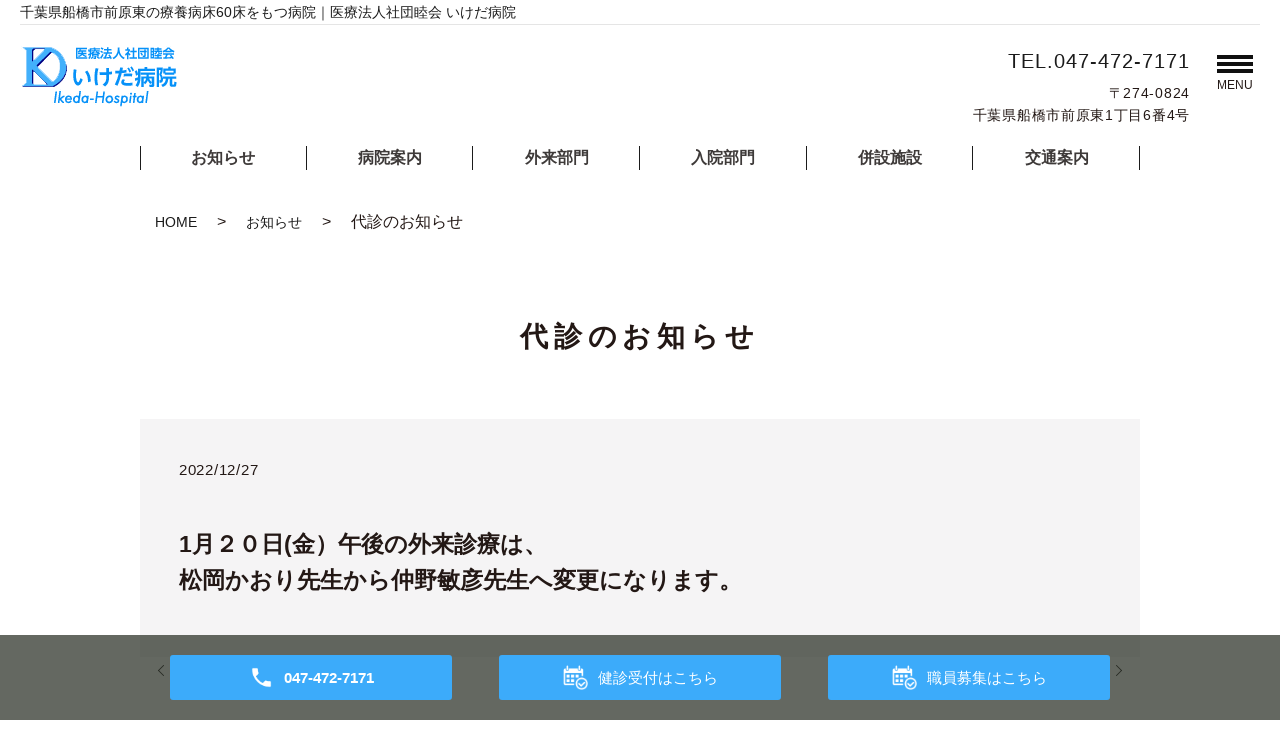

--- FILE ---
content_type: text/html; charset=UTF-8
request_url: https://www.mutsumi-kai.or.jp/news/757
body_size: 3906
content:
  <!DOCTYPE HTML>
<html lang="ja">
<head prefix="og: http://ogp.me/ns# fb: http://ogp.me/ns/fb# article: http://ogp.me/ns/article#">
  <meta charset="utf-8">
  <meta http-equiv="X-UA-Compatible" content="IE=edge,chrome=1">
  <meta name="viewport" content="width=device-width, initial-scale=1">
  <title>代診のお知らせ</title>
  
<!-- All in One SEO Pack 2.11 by Michael Torbert of Semper Fi Web Designob_start_detected [-1,-1] -->
<meta name="description"  content="1月２０日(金）午後の外来診療は、 松岡かおり先生から仲野敏彦先生へ変更になります。" />

<link rel="canonical" href="https://www.mutsumi-kai.or.jp/news/757" />
<meta property="og:title" content="代診のお知らせ" />
<meta property="og:type" content="article" />
<meta property="og:url" content="https://www.mutsumi-kai.or.jp/news/757" />
<meta property="og:image" content="https://www.mutsumi-kai.or.jp/wp-content/uploads/facility_08.jpg" />
<meta property="og:description" content="1月２０日(金）午後の外来診療は、 松岡かおり先生から仲野敏彦先生へ変更になります。" />
<meta property="article:published_time" content="2022-12-27T07:03:24Z" />
<meta property="article:modified_time" content="2022-12-27T07:03:24Z" />
<meta name="twitter:card" content="summary" />
<meta name="twitter:title" content="代診のお知らせ" />
<meta name="twitter:description" content="1月２０日(金）午後の外来診療は、 松岡かおり先生から仲野敏彦先生へ変更になります。" />
<meta name="twitter:image" content="https://www.mutsumi-kai.or.jp/wp-content/uploads/facility_08.jpg" />
<meta itemprop="image" content="https://www.mutsumi-kai.or.jp/wp-content/uploads/facility_08.jpg" />
<!-- /all in one seo pack -->
<link rel='dns-prefetch' href='//s.w.org' />
<link rel="alternate" type="application/rss+xml" title="いけだ病院 &raquo; 代診のお知らせ のコメントのフィード" href="https://www.mutsumi-kai.or.jp/news/757/feed" />
<link rel='stylesheet' id='wp-block-library-css'  href='https://www.mutsumi-kai.or.jp/wp-includes/css/dist/block-library/style.min.css?ver=5.5.17' type='text/css' media='all' />
<link rel='stylesheet' id='contact-form-7-css'  href='https://www.mutsumi-kai.or.jp/wp-content/plugins/contact-form-7/includes/css/styles.css?ver=5.3.2' type='text/css' media='all' />
<script type='text/javascript' src='https://www.mutsumi-kai.or.jp/wp-content/themes/mutsumi-kai.or.jp/assets/js/vendor/jquery.min.js?ver=5.5.17' id='jquery-js'></script>
<link rel='prev' title='休診のお知らせ' href='https://www.mutsumi-kai.or.jp/news/752' />
<link rel='next' title='マイナ保険証の利用について' href='https://www.mutsumi-kai.or.jp/news/760' />
<link rel='shortlink' href='https://www.mutsumi-kai.or.jp/?p=757' />
<style>.gallery .gallery-item img { width: auto; height: auto; }</style><link rel="icon" href="/wp-content/uploads/favicon.ico" sizes="32x32" />
<link rel="icon" href="/wp-content/uploads/favicon.ico" sizes="192x192" />
<link rel="apple-touch-icon" href="/wp-content/uploads/favicon.ico" />
<meta name="msapplication-TileImage" content="/wp-content/uploads/favicon.ico" />
  <link href="https://fonts.googleapis.com/css?family=Noto+Sans+JP:400,700&amp;subset=japanese" rel="stylesheet" />
  <link href="https://www.mutsumi-kai.or.jp/wp-content/themes/mutsumi-kai.or.jp/assets/css/main.css?1769278327" rel="stylesheet" >
  <link href="https://www.mutsumi-kai.or.jp/wp-content/themes/mutsumi-kai.or.jp/assets/css/add_style.css?1769278327" rel="stylesheet" >
  <link href="https://www.mutsumi-kai.or.jp/wp-content/themes/mutsumi-kai.or.jp/assets/css/head_text.css?1769278327" rel="stylesheet" >
  <link href="https://www.mutsumi-kai.or.jp/wp-content/themes/mutsumi-kai.or.jp/assets/css/image_frame.css?1769278327" rel="stylesheet" >
  <link href="https://www.mutsumi-kai.or.jp/wp-content/themes/mutsumi-kai.or.jp/assets/css/mod_layout.css?1769278327" rel="stylesheet" >
  <script src="https://www.mutsumi-kai.or.jp/wp-content/themes/mutsumi-kai.or.jp/assets/js/vendor/respond.min.js"></script>
  <script type="application/ld+json">
  {
    "@context": "http://schema.org",
    "@type": "BreadcrumbList",
    "itemListElement":
    [
      {
      "@type": "ListItem",
      "position": 1,
      "item":
      {
        "@id": "https://www.mutsumi-kai.or.jp/",
        "name": "いけだ病院"
      }
    },
{
      "@type": "ListItem",
      "position": 2,
      "item":
      {
        "@id": "https://www.mutsumi-kai.or.jp/category/news/",
        "name": "お知らせ"
      }
    },
{
      "@type": "ListItem",
      "position": 3,
      "item":
      {
        "@id": "https://www.mutsumi-kai.or.jp/news/757/",
        "name": "代診のお知らせ"
      }
    }    ]
  }
  </script>


  <script type="application/ld+json">
  {
    "@context": "http://schema.org/",
    "@type": "LocalBusiness",
    "name": "",
    "address": "",
    "telephone": "",
    "faxNumber": "",
    "url": "https://www.mutsumi-kai.or.jp",
    "email": "",
    "image": "https://www.mutsumi-kai.or.jp/wp-content/uploads/logo_ogp.jpg",
    "logo": "https://www.mutsumi-kai.or.jp/wp-content/uploads/logo_org.png"
  }
  </script>
</head>
<body class="scrollTop">

  <div id="fb-root"></div>
  <script>(function(d, s, id) {
    var js, fjs = d.getElementsByTagName(s)[0];
    if (d.getElementById(id)) return;
    js = d.createElement(s); js.id = id;
    js.src = 'https://connect.facebook.net/ja_JP/sdk.js#xfbml=1&version=v2.12';
    fjs.parentNode.insertBefore(js, fjs);
  }(document, 'script', 'facebook-jssdk'));</script>


  <header class="header"><!-- 縦ロゴの場合 .header__vertical 付与 -->
    <div class="header__wrap">
      <h1 class="header__copy">千葉県船橋市前原東の療養病床<!--48床-->60床をもつ病院｜医療法人社団睦会 いけだ病院</h1>
      <div class="header__main">
        <div class="header__head">
          <a href="/">
            <img src="/wp-content/uploads/logo.png" alt="いけだ病院">
            <span class="header__vertical__text">いけだ病院</span><!-- 縦ロゴの場合 SP用にロゴ名を記述 -->
          </a>
        </div>

        <div class="header__info pc-only">
          <div class="header__tel">
            <p class="tel-text"><a href="tel:047-472-7171">TEL.047-472-7171</a></p>
            <p>〒274-0824<br>千葉県船橋市前原東1丁目6番4号</p>
          </div>
        </div>

        <div class="header__btn"><!-- 「MENU」上部の場合 .header__btn--top 付与 -->
          <span>MENU</span>
        </div>
      </div>

      <nav class="header__nav"><ul id="menu-%e3%82%b0%e3%83%ad%e3%83%8a%e3%83%93%e3%83%a1%e3%82%a4%e3%83%b3" class="top-anchor__item"><li><a href="https://www.mutsumi-kai.or.jp/category/news">お知らせ</a></li>
<li class="has_under"><a href="https://www.mutsumi-kai.or.jp/chairman">病院案内</a>
<ul class="sub-menu">
	<li><a href="/chairman#anc02">病院概要</a></li>
	<li><a href="/chairman#anc03">診療のご案内</a></li>
	<li><a href="/chairman#anc04">医師紹介</a></li>
</ul>
</li>
<li class="has_under"><a href="https://www.mutsumi-kai.or.jp/outpatient">外来部門</a>
<ul class="sub-menu">
	<li><a href="/outpatient#anc01">診療時間と科目</a></li>
	<li><a href="/outpatient#anc02">健康診断</a></li>
	<li><a href="/outpatient#anc03">外来リハビリテーション</a></li>
	<li><a href="/outpatient#anc04">訪問診療</a></li>
	<li><a href="/vaccination">予防接種</a></li>
</ul>
</li>
<li class="has_under"><a href="https://www.mutsumi-kai.or.jp/hospitalization">入院部門</a>
<ul class="sub-menu">
	<li><a href="/hospitalization#anc01">入院のご案内</a></li>
	<li><a href="/hospitalization#anc02">入院のながれ</a></li>
</ul>
</li>
<li class="has_under"><a href="https://www.mutsumi-kai.or.jp/annex_facility">併設施設</a>
<ul class="sub-menu">
	<li><a href="/annex_facility#anc01">訪問看護ステーション</a></li>
	<li><a href="/annex_facility#anc02">居宅介護支援事業所</a></li>
	<li><a href="/rehabilitation">通所リハビリテーション</a></li>
</ul>
</li>
<li><a href="https://www.mutsumi-kai.or.jp/access">交通案内</a></li>
</ul></nav>
    </div>
    <nav class="nav" aria-label="メインメニュー">
      <div class="nav__bg"></div>
      <div class="nav__wrap">
        <button type="button" class="nav__btn"></button>

      <nav class="nav__items"><ul><li><a href="https://www.mutsumi-kai.or.jp/">HOME</a></li>
<li><a href="https://www.mutsumi-kai.or.jp/category/news">お知らせ</a></li>
<li><a href="https://www.mutsumi-kai.or.jp/chairman">病院案内</a></li>
<li><a href="https://www.mutsumi-kai.or.jp/outpatient">外来部門</a></li>
<li><a href="https://www.mutsumi-kai.or.jp/hospitalization">入院部門</a></li>
<li><a href="https://www.mutsumi-kai.or.jp/annex_facility">併設施設</a></li>
<li><a href="https://www.mutsumi-kai.or.jp/access">交通案内</a></li>
<li><a href="https://www.mutsumi-kai.or.jp/recruit">求人案内</a></li>
<li><a href="https://www.mutsumi-kai.or.jp/facility">病院・スタッフ写真</a></li>
<li><a href="https://www.mutsumi-kai.or.jp/privacy">個人情報保護方針</a></li>
<li><a href="https://www.mutsumi-kai.or.jp/rehabilitation">通所リハ部門</a></li>
<li><a href="https://www.mutsumi-kai.or.jp/vaccination">予防接種</a></li>
</ul></nav>


      </div>
    </nav>
  </header>

  <main>
        
    
    <div class="bread_wrap">
      <div class="container gutters">
        <div class="row bread">
              <ul class="col span_12">
              <li><a href="https://www.mutsumi-kai.or.jp">HOME</a></li>
                      <li><a href="https://www.mutsumi-kai.or.jp/category/news">お知らせ</a></li>
                      <li>代診のお知らせ</li>
                  </ul>
          </div>
      </div>
    </div>
    <section>
      <div class="container gutters">
        <div class="row">
                    <div class="col span_12 column_main newsPage">
			<h2 id="pagetitle" class="wow heading-2">
			<div class="heading-2__inner">
			<span class="heading-2__title">代診のお知らせ</span>
			</div>
			</h2>
		                    <article class="row article_detail">
      <div class="article_date">
        <p>2022/12/27</p>
      </div>
      <div class="row">
        <div class="col span_12">
          <h2>1月２０日(金）午後の外来診療は、</h2>
<h2>松岡かおり先生から仲野敏彦先生へ変更になります。</h2>        </div>
      </div>

          </article>

    <div class='epress_pager'>
      <div class="epress_pager_prev">
        <a href="https://www.mutsumi-kai.or.jp/news/752" rel="prev">休診のお知らせ</a>      </div>
      <div class="epress_pager_next">
        <a href="https://www.mutsumi-kai.or.jp/news/760" rel="next">マイナ保険証の利用について</a>      </div>
    </div>
                </div>

                  </div>
      </div>
    </section>

  </main>
<div id="reservation_area2">
  <div class="reservation_btn">
    <!-- <p><a href="#modal01" class="modalOpen">Open</a></p> -->
    <ul>
      <li class="mobile_tel_btn"><a href="tel:047-472-7171"><span class="pc-word tel-number">047-472-7171</span></a></li>
      <li class="web_reserve_btn"><a href="https://ssl.fdoc.jp/reserve/subjectlist/index/cid/x0072560?SITE_CODE=hp" target="_blank"><span>健診受付<span class="pc-word">はこちら</span></span></a></li>
      <li class="web_reserve_btn"><a href="/recruit"><span>職員募集<span class="pc-word">はこちら</span></span></a></li>
      <!-- <li class="mobile_tel_btn mobile_tel_btn02"><a href="tel:03-XXXX-XXXX" class="modalOpen"><span>電話予約<span class="pc-word tel-number">03-XXXX-XXXX</span></span></a></li> -->
      <!-- <li class="mobile_tel_btn02 mobile_tel_btn"><a href="tel:２個めの電話番号はこちら" class="modalOpen">電話予約<span class="pc-word">はこちら</span><span class="pc-word tel-number">２個めの電話番号はこちら</span></a></li> -->
    </ul>
  </div>
</div>
<footer class="footer">
  <div class="footer__item">
    <!--
    <div class="footer__bnr_wrapper">
      <ul class="footer__bnr">
        <li>
          <a href="#">
            <img src="/wp-content/uploads/footer-bnr01.png" alt="">
          </a>
        </li>
        <li>
          <a href="#">
            <img src="/wp-content/uploads/footer-bnr02.png" alt="">
          </a>
        </li>
        <li>
          <a href="#">
            <img src="/wp-content/uploads/footer-bnr01.png" alt="">
          </a>
        </li>
        <li>
          <a href="#">
            <img src="/wp-content/uploads/footer-bnr02.png" alt="">
          </a>
        </li>
      </ul>
    </div>
    -->
    <div class="footer-info_wrapper">
      <div class="footer-info">
        <div class="footer-info__name"><img src="/wp-content/uploads/logo.png" alt="いけだ病院"></div>
        <div class="footer-info__data">
          <p class="footer-info__adress">〒274-0824<br>千葉県船橋市前原東1丁目6番4号</p>
          <p class="footer-info__tel">Tel：<a href="tel:047-472-7171">047-472-7171</a><br>Fax：<span>047-476-1588</span></p>
        </div>
      </div>
    </div>



    <nav class="footer__links pc-only"><ul><li><a href="https://www.mutsumi-kai.or.jp/">HOME</a></li>
<li><a href="https://www.mutsumi-kai.or.jp/category/news">お知らせ</a></li>
<li><a href="https://www.mutsumi-kai.or.jp/chairman">病院案内</a></li>
<li><a href="https://www.mutsumi-kai.or.jp/outpatient">外来部門</a></li>
<li><a href="https://www.mutsumi-kai.or.jp/hospitalization">入院部門</a></li>
<li><a href="https://www.mutsumi-kai.or.jp/annex_facility">併設施設</a></li>
<li><a href="https://www.mutsumi-kai.or.jp/access">交通案内</a></li>
<li><a href="https://www.mutsumi-kai.or.jp/recruit">求人案内</a></li>
<li><a href="https://www.mutsumi-kai.or.jp/facility">病院・スタッフ写真</a></li>
<li><a href="https://www.mutsumi-kai.or.jp/privacy">個人情報保護方針</a></li>
<li><a href="https://www.mutsumi-kai.or.jp/rehabilitation">通所リハ部門</a></li>
<li><a href="https://www.mutsumi-kai.or.jp/vaccination">予防接種</a></li>
</ul></nav>

  </div>


	
  <p class="footer__copy">Copyright &copy; <span class="f_name">いけだ病院</span> All Rights Reserved.</p>
  <p class="pagetop"><a href="#top"></a></p>
</footer>

  <script src="https://www.mutsumi-kai.or.jp/wp-content/themes/mutsumi-kai.or.jp/assets/js/vendor/bundle.js"></script>
  <script src="https://www.mutsumi-kai.or.jp/wp-content/themes/mutsumi-kai.or.jp/assets/js/main.js?"></script>

  <script type='text/javascript' id='contact-form-7-js-extra'>
/* <![CDATA[ */
var wpcf7 = {"apiSettings":{"root":"https:\/\/www.mutsumi-kai.or.jp\/wp-json\/contact-form-7\/v1","namespace":"contact-form-7\/v1"}};
/* ]]> */
</script>
<script type='text/javascript' src='https://www.mutsumi-kai.or.jp/wp-content/plugins/contact-form-7/includes/js/scripts.js?ver=5.3.2' id='contact-form-7-js'></script>
</body>
</html>


--- FILE ---
content_type: text/css
request_url: https://www.mutsumi-kai.or.jp/wp-content/themes/mutsumi-kai.or.jp/assets/css/main.css?1769278327
body_size: 31584
content:
@charset "UTF-8";
@import url(vendor/common.css);
body > main#Yellow {
  background-color: #fffab3;
}

body > main#Yellow h1 {
  color: #ff3838;
}

body > main#Yellow h1:after {
  background-color: #ff3838 !important;
}

body > main#Yellow h2::after,
body > main#Yellow h3::after,
body > main#Yellow h4::after {
  background-color: #ff3838;
}

body > main#Yellow h2,
body > main#Yellow h3,
body > main#Yellow h4 {
  color: #ff3838;
}

body > main#Blue {
  background-color: #99c0ff;
}

body > main#Blue h1 {
  color: #10368f;
}

body > main#Blue h1:after {
  background-color: #10368f !important;
}

body > main#Blue h2::after,
body > main#Blue h3::after,
body > main#Blue h4::after {
  background-color: #10368f;
}

body > main#Blue h2,
body > main#Blue h3,
body > main#Blue h4 {
  color: #10368f;
}

body > main#Pink {
  background-color: #FFEBF3;
}

body > main#Pink h1 {
  color: #E96486;
}

body > main#Pink h1:after {
  background-color: #E96486 !important;
}

body > main#Pink h2::after,
body > main#Pink h3::after,
body > main#Pink h4::after {
  background-color: #10368f;
}

body > main#Pink h2,
body > main#Pink h3,
body > main#Pink h4 {
  color: #10368f;
}

body > main#Green {
  background-color: #92e6b2;
}

body > main#Green h1 {
  color: #0d5228;
}

body > main#Green h1:after {
  background-color: #0d5228 !important;
}

body > main#Green h2::after,
body > main#Green h3::after,
body > main#Green h4::after {
  background-color: #0d5228;
}

body > main#Green h2,
body > main#Green h3,
body > main#Green h4 {
  color: #0d5228;
}

body > main#Aquamarine {
  background-color: #AAE8E3;
}

body > main#Aquamarine h1 {
  color: #2CB3AF;
}

body > main#Aquamarine h1:after {
  background-color: #2CB3AF !important;
}

body > main#Aquamarine h2::after,
body > main#Aquamarine h3::after,
body > main#Aquamarine h4::after {
  background-color: #2CB3AF;
}

body > main#Aquamarine h2,
body > main#Aquamarine h3,
body > main#Aquamarine h4 {
  color: #2CB3AF;
}

body > main#Lightgreen {
  background-color: #E1F7DE;
  padding-bottom: 5%;
}

body > main#Lightgreen h1 {
  color: #3F9660;
}

body > main#Lightgreen h1:after {
  background-color: #3F9660 !important;
}

body > main#Lightgreen h2::after,
body > main#Lightgreen h3::after,
body > main#Lightgreen h4::after {
  background-color: #3F9660;
}

body > main#Lightgreen h2,
body > main#Lightgreen h3,
body > main#Lightgreen h4 {
  color: #3F9660;
}

@font-face {
  font-family: "Yu Gothic";
  src: local("Yu Gothic Medium");
  font-weight: 100;
}

@font-face {
  font-family: "Yu Gothic";
  src: local("Yu Gothic Medium");
  font-weight: 200;
}

@font-face {
  font-family: "Yu Gothic";
  src: local("Yu Gothic Medium");
  font-weight: 300;
}

@font-face {
  font-family: "Yu Gothic";
  src: local("Yu Gothic Medium");
  font-weight: 400;
}

@font-face {
  font-family: "Yu Gothic";
  src: local("Yu Gothic Bold");
  font-weight: bold;
}

@font-face {
  font-family: "Helvetica Neue";
  src: local("Helvetica Neue Regular");
  font-weight: 100;
}

@font-face {
  font-family: "Helvetica Neue";
  src: local("Helvetica Neue Regular");
  font-weight: 200;
}

/* version */
.btn-list {
  display: flex;
  flex-wrap: wrap;
  margin: 30px 0;
}

.btn-list .more {
  margin: 0;
}

.btn-list .more a {
  margin: 5px;
  max-width: 100%;
  text-decoration: none !important;
  width: auto;
}

strong {
  font-weight: bold;
}

.under_ main p a, .under_ main dl a, .under_ main li a, .under_ main table a {
  text-decoration: underline;
}

a[href^="tel:"] {
  color: #1b1b1b;
  text-decoration: none !important;
}

@media (max-width: 768px) {
  img[alt="jimaマーク"] {
    width: 80px;
  }
}

/* doctor
--------------------------------------------------------------*/
dl.m-history {
  overflow: hidden;
}

dl.m-history dt {
  clear: both;
  float: left;
  font-weight: normal;
  padding-right: .7em;
  width: 10em;
}

dl.m-history dd {
  float: left;
  width: calc(100% - 10em);
}

dl.m-history02 {
  overflow: hidden;
}

dl.m-history02 dt {
  clear: both;
  float: left;
  font-weight: normal;
  padding-right: .7em;
  width: 6em;
}

dl.m-history02 dd {
  float: left;
  width: calc(100% - 6em);
}

html {
  font-size: 62.5%;
  overflow-x: hidden;
}

* {
  box-sizing: border-box;
}

html, body, div, span, applet, object, iframe, h1, h2, h3, h4, h5, h6, p, blockquote, pre, a, abbr, acronym, address, big, cite, code, del, dfn, em, img, ins, kbd, q, s, samp, small, strike, strong, sub, sup, tt, var, b, u, i, center, dl, dt, dd, ol, ul, li, fieldset, form, label, legend, table, caption, tbody, tfoot, thead, tr, th, td, article, aside, canvas, details, embed, figure, figcaption, footer, header, hgroup, menu, nav, output, ruby, section, summary, time, mark, audio, video {
  margin: 0;
  padding: 0;
  border: 0;
  vertical-align: baseline;
}

/* HTML5 display-role reset for older browsers */
article, aside, details, figcaption, figure, footer, header, hgroup, menu, nav, section, main {
  display: block;
}

blockquote, q {
  quotes: none;
}

blockquote:before, blockquote:after {
  content: '';
  content: none;
}

q:before, q:after {
  content: '';
  content: none;
}

main {
  overflow: hidden;
}

figure {
  margin: 0;
  text-align: center;
}

figure figcaption {
  text-align: left;
}

body {
  background: #fff;
  color: #1b1b1b;
  font-size: 16px;
  font-size: 1.6em;
  line-height: 1.625;
  font-family: "游ゴシック体", "Yu Gothic", YuGothic, Hiragino Sans, "ヒラギノ角ゴシック", Hiragino Kaku Gothic ProN, "ヒラギノ角ゴ ProN W3", "メイリオ", Meiryo, Osaka, "ＭＳ Ｐゴシック", "MS PGothic", sans-serif;
  margin: 0 auto;
  color: #231815;
}

@media (max-width: 767px) {
  body {
    font-size: 14px;
    font-size: 1.4em;
    line-height: 1.64286;
  }
}

a {
  color: #3e3a39;
  text-decoration: none;
}

a:hover img {
  transition: opacity 0.2s ease-out;
  opacity: 0.7;
  filter: alpha(opacity=70);
  -ms-filter: "alpha(opacity=percentage(70))";
  zoom: 1;
}

img {
  max-width: 100%;
}

p {
  margin-top: 20px;
  margin-bottom: 0;
  letter-spacing: 0.05em;
}

@media (max-width: 767px) {
  p {
    margin-top: 15px;
  }
}

p:first-child {
  margin-top: 0;
}

ol,
ul {
  line-height: 1.5;
  margin: 0;
  padding: 0 0 0 2.5em;
}

ol ol,
ol ul,
ul ol,
ul ul {
  margin: 20px 0 0;
  padding-left: 2em;
}

ol ol:last-child,
ol ul:last-child,
ul ol:last-child,
ul ul:last-child {
  margin-bottom: 0;
}

ul.list-unstyled {
  padding-left: 0;
  list-style: none;
}

ul.list-unstyled ol,
ul.list-unstyled ul {
  padding-left: 2em;
}

ul.list-inline {
  margin: 0;
  padding: 0;
  list-style: none;
  margin-left: -7px;
  font-size: 0px;
  font-size: 0rem;
}

ul.list-inline > li {
  display: inline;
  padding-left: 7px;
  padding-right: 7px;
  white-space: nowrap;
  font-size: 16px;
  font-size: 1.6rem;
}

dl {
  margin: 0 0 0;
  line-height: 1.625;
}

@media (max-width: 767px) {
  dl {
    line-height: 1.64286;
  }
}

dl dt {
  font-weight: bold;
}

dl dd {
  margin-left: 0;
  margin-bottom: 0;
}

dl dd:last-child {
  margin-bottom: 0;
}

table {
  border-collapse: collapse;
  border-spacing: 0;
}

td,
th {
  padding: 0;
}

main a {
  text-decoration: underline;
}

@media (max-width: 767px) {
  main a:hover {
    text-decoration: none;
  }
}

.top-section,
.page-body {
  padding-bottom: 60px;
}

@media (max-width: 767px) {
  .top-section,
  .page-body {
    padding-bottom: 30px;
  }
}

.page-section:not(:first-child) {
  padding-top: 60px;
}

@media (max-width: 767px) {
  .page-section:not(:first-child) {
    padding-top: 30px;
  }
}

.section-body {
  padding-top: 30px;
}

@media (max-width: 767px) {
  .section-body {
    padding-top: 20px;
  }
}

.sp-mask {
  transition: none !important;
}

.highlight {
  padding: 4% 0;
  background: rgba(56, 54, 55, 0.2);
  color: #1b1b1b;
}

#swipebox-overlay {
  z-index: 10000002 !important;
}

@media (min-width: 768px) {
  dl.dl-horizontal {
    overflow: hidden;
  }
  dl.dl-horizontal dt {
    float: left;
    clear: left;
    margin-right: 1em;
  }
  dl.dl-horizontal dd {
    float: left;
  }
}

@media (max-width: 768px) {
  .tile:not(.sp-tile) > * {
    height: auto !important;
  }
}

.row:not(:last-child) {
  margin-bottom: 0;
}

.gutters .row,
.row,
.row.inline {
  display: flex;
  flex-wrap: wrap;
  margin-top: 0;
  margin-bottom: 0;
  margin-right: calc(-1 * 30px / 2);
  margin-left: calc(-1 * 30px / 2);
}

@media (max-width: 767px) {
  .gutters .row,
  .row,
  .row.inline {
    display: block;
    margin-top: 0;
    margin-left: 0;
    margin-right: 0;
  }
}

.gutters .row:first-child,
.row:first-child,
.row.inline:first-child {
  margin-top: -30px;
}

@media (max-width: 767px) {
  .gutters .row:first-child,
  .row:first-child,
  .row.inline:first-child {
    margin-top: -20px;
  }
}

.gutters .row.reverse,
.row.reverse,
.row.inline.reverse {
  flex-direction: row-reverse;
}

.gutters .row .span_2,
.row .span_2,
.row.inline .span_2 {
  width: calc(100% / 12 * 2);
}

.gutters .row .span_3,
.row .span_3,
.row.inline .span_3 {
  width: calc(100% / 12 * 3);
}

.gutters .row .span_4,
.row .span_4,
.row.inline .span_4 {
  width: calc(100% / 12 * 4);
}

.gutters .row .span_5,
.row .span_5,
.row.inline .span_5 {
  width: calc(100% / 12 * 5);
}

.gutters .row .span_6,
.row .span_6,
.row.inline .span_6 {
  width: calc(100% / 12 * 6);
}

.gutters .row .span_7,
.row .span_7,
.row.inline .span_7 {
  width: calc(100% / 12 * 7);
}

.gutters .row .span_8,
.row .span_8,
.row.inline .span_8 {
  width: calc(100% / 12 * 8);
}

.gutters .row .span_9,
.row .span_9,
.row.inline .span_9 {
  width: calc(100% / 12 * 9);
}

.gutters .row .span_10,
.row .span_10,
.row.inline .span_10 {
  width: calc(100% / 12 * 10);
}

.gutters .row .span_11,
.row .span_11,
.row.inline .span_11 {
  width: calc(100% / 12 * 11);
}

.gutters .row .span_12,
.row .span_12,
.row.inline .span_12 {
  width: 100%;
}

.gutters .row > .col,
.row > .col,
.row.inline > .col {
  margin-top: 30px;
  margin-left: 0;
  padding-right: calc(30px / 2);
  padding-left: calc(30px / 2);
}

@media (max-width: 767px) {
  .gutters .row > .col,
  .row > .col,
  .row.inline > .col {
    margin-top: 20px;
    margin-left: 0;
    margin-right: 0;
    padding-right: 0;
    padding-left: 0;
    width: 100%;
  }
}

@media (max-width: 767px) {
  .gutters .row > .col:not(:first-child),
  .row > .col:not(:first-child),
  .row.inline > .col:not(:first-child) {
    margin-top: 20px;
  }
}

@media (min-width: 768px) {
  .gutters .row.row_inline {
    letter-spacing: -.40em;
  }
  .gutters .row.row_inline > .col {
    letter-spacing: normal;
    vertical-align: top;
    display: inline-block;
    float: none;
    margin-bottom: 5%;
  }
  .gutters .row.row_inline .span_1:nth-child(12n+1) {
    margin-left: 0;
  }
  .gutters .row.row_inline .span_2:nth-child(6n+1) {
    margin-left: 0;
  }
  .gutters .row.row_inline .span_3:nth-child(4n+1) {
    margin-left: 0;
  }
  .gutters .row.row_inline .span_4:nth-child(3n+1) {
    margin-left: 0;
  }
  .gutters .row.row_inline .span_5:nth-child(2n+1) {
    margin-left: 0;
  }
  .gutters .row.row_inline .span_6:nth-child(2n+1) {
    margin-left: 0;
  }
  .gutters .row.row_inline .span_7 {
    width: 57.5%;
  }
  .gutters .row.row_inline .span_8 {
    width: 66%;
  }
  .gutters .row.row_inline .span_9 {
    width: 74.5%;
  }
  .gutters .row.row_inline .span_10 {
    width: 83%;
  }
  .gutters .row.row_inline .span_11 {
    width: 91.5%;
  }
  .gutters .row.row_inline .span_12 {
    width: 100%;
  }
}

main .column_main,
main .column_sub {
  overflow: hidden;
  min-height: 100px;
}

main .column_main .widget_header,
main .column_sub .widget_header {
  font-size: 18px;
  font-size: 1.8rem;
  padding: 0.5em;
  margin-bottom: 0;
}

main .column_main .widget_header + *:not(.calendar_wrap),
main .column_sub .widget_header + *:not(.calendar_wrap) {
  padding: 0;
  margin: 0 auto 1em;
}

main .column_main .widget_header + .epress_search,
main .column_main .widget_header + .textwidget,
main .column_sub .widget_header + .epress_search,
main .column_sub .widget_header + .textwidget {
  padding: 10px 0;
}

main .column_main .widget_wrap .menu,
main .column_main .widget_wrap > ul,
main .column_sub .widget_wrap .menu,
main .column_sub .widget_wrap > ul {
  margin: 0;
  padding: 0;
  list-style: none;
}

main .column_main .widget_wrap .menu ul,
main .column_main .widget_wrap > ul ul,
main .column_sub .widget_wrap .menu ul,
main .column_sub .widget_wrap > ul ul {
  margin: 0;
  padding: 0;
  list-style: none;
}

main .column_main .widget_wrap .menu li,
main .column_main .widget_wrap > ul li,
main .column_sub .widget_wrap .menu li,
main .column_sub .widget_wrap > ul li {
  padding: 0.5em 0.7em;
  border-bottom: 1px solid #ccc;
}

main .column_main .widget_wrap .menu li:last-child,
main .column_main .widget_wrap > ul li:last-child,
main .column_sub .widget_wrap .menu li:last-child,
main .column_sub .widget_wrap > ul li:last-child {
  border-bottom: 0;
}

main .column_main .widget_wrap .menu li a,
main .column_main .widget_wrap > ul li a,
main .column_sub .widget_wrap .menu li a,
main .column_sub .widget_wrap > ul li a {
  display: block;
  text-decoration: none;
}

main .column_main .widget_wrap .menu li a:hover,
main .column_main .widget_wrap > ul li a:hover,
main .column_sub .widget_wrap .menu li a:hover,
main .column_sub .widget_wrap > ul li a:hover {
  text-decoration: underline;
}

main .column_main .widget_wrap ul > li.page_item,
main .column_sub .widget_wrap ul > li.page_item {
  border-bottom: #ccc solid 1px;
}

main .column_main .widget_wrap ul > li.page_item.page_item_has_children,
main .column_sub .widget_wrap ul > li.page_item.page_item_has_children {
  padding: 0.5em 0.7em 0.2em !important;
}

main .column_main .widget_wrap ul > li.page_item .children,
main .column_sub .widget_wrap ul > li.page_item .children {
  border-top: #eee solid 1px;
  margin: 0.5em 0 0 !important;
}

main .column_main .widget_wrap ul > li.page_item .children li,
main .column_sub .widget_wrap ul > li.page_item .children li {
  font-weight: normal;
  border-bottom: #eee solid 1px;
  font-size: 96%;
  padding: 0.5em 0.7em 0.5em 1em;
  position: relative;
}

main .column_main .widget_wrap ul > li.page_item .children li:before,
main .column_sub .widget_wrap ul > li.page_item .children li:before {
  content: "";
  position: absolute;
  left: 0;
  top: 15px;
  width: 5px;
  height: 5px;
  background: rgba(54, 46, 43, 0.4);
  border-radius: 2.5px;
}

main .column_main .widget_wrap ul > li.page_item .children li li:before,
main .column_sub .widget_wrap ul > li.page_item .children li li:before {
  content: "";
  position: absolute;
  left: 0;
  top: 14px;
  width: 5px;
  height: 5px;
  background: rgba(54, 46, 43, 0.15);
  border-radius: 0;
}

@media (max-width: 900px) {
  .gutters .span_3.column_sub,
  .gutters .span_9.column_main {
    float: none;
    width: 100%;
    margin-left: 0;
  }
}

@media (min-width: 600px) and (max-width: 900px) {
  .gutters .span_3.column_sub .sidebar {
    letter-spacing: -.40em;
  }
  .gutters .span_3.column_sub .sidebar .widget_wrap {
    letter-spacing: normal;
    display: inline-block;
    vertical-align: top;
    width: 49%;
    margin-left: 2%;
  }
  .gutters .span_3.column_sub .sidebar .widget_wrap:nth-child(2n+1) {
    margin-left: 0;
  }
}

@media (min-width: 768px) {
  .container {
    max-width: 1000px;
  }
  :first-child {
    margin-top: 0;
  }
}

@media (min-width: 1024px) {
  .container {
    padding: 0 15px;
  }
}

@media (max-width: 768px) {
  margin-top: 30px;
}

@media (min-width: 768px) {
  .article_detail:not(.reverse) .col.span_12 + .span_4,
  .article_list:not(.reverse) .col.span_12 + .span_4 {
    margin-left: 0;
  }
  .article_detail.reverse .col.span_12,
  .article_list.reverse .col.span_12 {
    margin-left: 0;
  }
}

.gutters .col.span_12 + .span_12 {
  margin-left: 0;
}

.sitemap {
  padding: 0;
  margin: 0;
  border-top: 1px solid #ccc;
}

.sitemap li {
  list-style: none;
  padding: 10px 0 10px 15px;
  border-bottom: 1px solid #ccc;
}

.sitemap li > ul {
  padding: 0;
  border-top: #ccc solid 1px;
}

.sitemap li > ul > li {
  border-bottom: 1px solid #ccc;
  position: relative;
}

.sitemap li > ul > li:before {
  content: "";
  position: absolute;
  left: 0;
  top: 25px;
  width: 6px;
  height: 6px;
  background: #ccc;
  border-radius: 3px;
}

.sitemap li > ul > li:last-child {
  border-bottom: none;
  padding: 10px 0 0 15px;
}

.sitemap li > ul > li .children > li {
  padding: 10px 0 0 15px;
}

.sitemap li > ul > li .children > li:before {
  content: "";
  position: absolute;
  left: 0;
  top: 25px;
  width: 6px;
  height: 6px;
  background: #ccc;
  border-radius: 0;
}

.sitemap a {
  font-size: 16px;
  font-size: 1.6rem;
  text-decoration: none;
}

.sitemap a:hover {
  text-decoration: underline;
}

.parallax_h1 {
  height: 250px;
  position: relative;
}

.parallax_h1:before {
  content: '';
  display: block;
  position: absolute;
  top: 0;
  left: 0;
  right: 0;
  bottom: 0;
  margin: auto;
  background: rgba(0, 0, 0, 0.3);
}

.parallax_h1 h1 {
  color: #fff;
}

.parallax_h1 h1:after, .parallax_h1 h1:before {
  background: #fff;
}

@media (min-width: 768px) {
  .parallax_h1 {
    height: 450px;
  }
}

.map_wide #map_canvas,
.map_wide iframe {
  position: absolute;
  top: 0;
  left: 0;
  width: 100%;
  height: 100%;
}

.map_wide img {
  max-width: none;
}

.slick-track {
  margin: 0 auto;
}

.container {
  margin-top: 0;
  padding: 0 15px;
}

@media (min-width: 769px) {
  .container {
    padding-left: 15px;
    padding-right: 15px;
  }
}

.container .container {
  padding: 0;
}

#fb-root,
.fb-page {
  font-family: "lucida grande", tahoma, verdana, arial, "hiragino kaku gothic pro",meiryo,"ms pgothic",sans-serif !important;
}

#swipebox-overlay {
  background: rgba(13, 13, 13, 0.8);
}

.header {
  position: relative;
}

@media (max-width: 768px) {
  .header {
    position: fixed;
    top: 0;
    left: 0;
    width: 100%;
    padding: 0;
    border-bottom: #3e3a39 1px solid;
    height: 65px;
    background: #fff;
    z-index: 10000;
  }
}

.header__wrap {
  margin-right: auto;
  margin-left: auto;
  width: auto;
  min-height: 77px;
  padding: 0 20px 20px;
  text-align: center;
}

@media (max-width: 768px) {
  .header__wrap {
    overflow: hidden;
    display: flex;
    align-items: center;
    width: 100%;
    height: 100%;
    min-height: 0;
    margin-top: 0;
    z-index: 999;
    padding: 15px;
  }
}

.header__main {
  display: flex;
  justify-content: space-between;
  width: 100%;
}

@media (max-width: 768px) {
  .header__main {
    display: flex;
    align-items: center;
    justify-content: space-between;
    width: 100%;
  }
}

.header__head:not(.title) {
  font-size: 1rem;
  line-height: 1;
  margin: 0;
  padding: 0 20px 0 0;
}

@media (max-width: 768px) {
  .header__head:not(.title) {
    margin: 0 auto 0 0;
    padding: 0;
    text-align: left;
    width: 100%;
  }
}

@media (max-width: 768px) {
  .header__head:not(.title) img {
    height: auto;
    width: auto;
  }
}

.header__head {
  text-align: left;
}

.header__head a {
  display: inline-block;
}

.header__head p {
  color: #3CABFA;
  font-size: 1.5rem;
  font-weight: bold;
}

.header__copy:not(.title) {
  color: #1b1b1b;
  font-size: 1.4rem;
  font-weight: normal;
  line-height: 1.2;
  margin: 0 0 20px 0;
  padding: 4px 0;
  border-bottom: 1px solid rgba(0, 0, 0, 0.1);
  text-align: left;
  position: relative;
}

@media (max-width: 768px) {
  .header__copy:not(.title) {
    display: none;
  }
}

@media (max-width: 768px) {
  .header__nav {
    display: none;
  }
}

.header__nav ul {
  display: flex;
  justify-content: space-between;
  align-items: center;
  margin: 20px auto 0;
  padding: 0;
  width: 100%;
  max-width: 1000px;
  list-style: none;
  font-size: 1.6rem;
}

.header__nav li {
  position: relative;
  flex: 1;
  display: flex;
  justify-content: center;
  align-items: center;
  font-weight: bold;
  line-height: 1;
}

.header__nav li:after {
  content: "";
  display: block;
  position: absolute;
  top: 0;
  right: 0;
  bottom: 0;
  background-color: #1b1b1b;
  width: 1px;
}

.header__nav li:first-child {
  margin-left: 0;
}

.header__nav li:first-child:before {
  content: "";
  display: block;
  position: absolute;
  top: 0;
  left: 0;
  bottom: 0;
  background-color: #1b1b1b;
  width: 1px;
}

.header__nav li a {
  display: block;
  padding: 4px;
}

.header__nav li:first-child {
  margin-left: 0;
}

.header__nav li a:hover {
  text-decoration: underline;
}

.header__info {
  flex: 1;
}

.header__info p {
  font-size: 1.4rem;
}

.header__tel {
  margin: 0 20px 0 0;
  text-align: right;
}

.header__tel p {
  margin-top: 5px;
}

.header__tel p:first-child {
  margin-top: 0;
}

.header__tel p.tel-text {
  font-size: 2rem;
}

.header__btn {
  cursor: pointer;
  height: 36px;
  margin-top: 10px;
  width: 50px;
  position: relative;
}

@media (max-width: 768px) {
  .header__btn {
    margin-top: -2px;
    width: 30px;
    cursor: pointer;
  }
}

.header__btn > span {
  display: block;
  position: absolute;
  right: 0;
  left: 0;
  bottom: 0;
  font-size: 1.2rem;
  line-height: 1;
}

@media (max-width: 768px) {
  .header__btn > span {
    font-size: 1rem;
  }
}

.header__btn:after, .header__btn:before {
  content: '';
  position: absolute;
  left: 7px;
  right: 7px;
}

@media (max-width: 768px) {
  .header__btn:after, .header__btn:before {
    left: 0;
    right: 0;
  }
}

.header__btn:before {
  border-bottom: 4px solid #101010;
  border-top: 4px solid #101010;
  height: 10px;
  top: 0;
}

.header__btn:after {
  background-color: #101010;
  height: 4px;
  top: 7px;
}

@media (min-width: 769px) {
  .header__btn:hover {
    transition: opacity 0.2s ease-out;
    opacity: 0.7;
  }
}

.header__btn--top {
  margin-top: 3px;
}

@media (max-width: 768px) {
  .header__btn--top {
    margin-top: -2px;
  }
}

.header__btn--top > span {
  bottom: inherit;
  top: 0;
}

.header__btn--top:before {
  top: 18px;
}

@media (max-width: 768px) {
  .header__btn--top:before {
    top: 14px;
  }
}

.header__btn--top:after {
  top: 25px;
}

@media (max-width: 768px) {
  .header__btn--top:after {
    top: 21px;
  }
}

.nav {
  position: fixed;
  min-height: 100%;
  width: 100%;
  top: 0;
  right: -100%;
  z-index: 30000;
}

.nav__bg {
  position: fixed;
  width: 100%;
  height: 100%;
  top: 0;
  right: -100%;
  cursor: pointer;
}

@media (max-width: 768px) {
  .nav__bg {
    display: none;
  }
}

.nav__wrap {
  position: absolute;
  top: 0;
  right: 0;
  width: 460px;
  height: 100vh;
  padding-bottom: 30px;
  overflow: auto;
  background: rgba(60, 171, 250, 0.8);
}

@media (max-width: 768px) {
  .nav__wrap {
    width: 100%;
    height: 100vh;
    padding-bottom: 70px;
    overflow-y: scroll;
  }
}

.nav__btn {
  position: relative;
  -webkit-appearance: none;
  -moz-appearance: none;
  appearance: none;
  display: block;
  width: 26px;
  height: 27px;
  margin: 18px 20px 0 auto;
  padding: 0;
  border: none;
  outline: none;
  background: url(/wp-content/uploads/close.png);
  background-size: cover;
  cursor: pointer;
}

@media (max-width: 768px) {
  .nav__btn {
    position: absolute;
    right: 20px;
    top: 20px;
    width: 20px;
    height: 20px;
    margin: 0;
  }
}

.nav__btn:hover {
  transition: opacity 0.2s ease-out;
  opacity: 0.7;
  filter: alpha(opacity=70);
  -ms-filter: "alpha(opacity=percentage(70))";
  zoom: 1;
}

.nav__items {
  margin: auto;
  width: 385px;
}

@media (max-width: 768px) {
  .nav__items {
    margin-top: 0;
    padding-top: 30px;
    width: 290px;
  }
}

.nav__items ul {
  list-style: none;
  padding: 15px 0 0 0;
}

.nav__items ul li a {
  display: block;
  padding: 13px 60px 13px 10px;
  font-size: 1.8rem;
  color: #fff;
  border-bottom: 1px solid #fff;
}

@media (max-width: 768px) {
  .nav__items ul li a {
    background-size: 100% auto;
  }
}

@media (min-width: 769px) {
  .nav__items ul li a:hover {
    transition: opacity 0.2s ease-out;
    opacity: 0.7;
    filter: alpha(opacity=70);
    -ms-filter: "alpha(opacity=percentage(70))";
    zoom: 1;
  }
}

.nav__items ul li a.has_under ul.sub-menu {
  padding-top: 0;
  margin-right: 10px;
  margin-left: 30px;
}

.nav__items ul li a.has_under ul.sub-menu li a {
  background: #fff;
  color: #fff;
  font-size: 2rem;
}

.nav__items ul ul {
  margin-top: 0;
  padding-top: 0;
}

.nav__items ul ul li a {
  border-bottom: 1px dotted #fff;
  text-indent: 1em;
}

.nav__items .nav__toggle {
  position: relative;
}

.nav__items .nav__toggle .toggle__btn {
  display: flex;
  justify-content: center;
  align-items: center;
  position: absolute;
  top: 0;
  bottom: 0;
  right: 0;
  margin: 5px 0;
  border-left: 1px solid #fff;
  width: 54px;
  height: calc(100% - 10px);
  cursor: pointer;
}

.nav__items .nav__toggle .toggle__btn:before {
  content: "";
  display: block;
  margin-top: -6px;
  width: 12px;
  height: 12px;
  border: 1px solid #fff;
  border-width: 1px 0 0 1px;
  -webkit-transform: rotate(-135deg);
          transform: rotate(-135deg);
}

.nav__items .nav__toggle .toggle__btn.is-active:before {
  margin-top: 6px;
  -webkit-transform: rotate(45deg);
          transform: rotate(45deg);
}

.nav__items .nav__toggle-body {
  margin-top: 0;
  display: none;
}

.nav__items .nav__toggle-body.is-active {
  display: block;
}

/* 縦ロゴheader
--------------------------------------------------------------*/
.header__vertical__text {
  display: none;
}

@media (max-width: 768px) {
  .header__vertical .header__vertical__text {
    display: block;
    font-weight: bold;
    font-size: 1.4rem;
    line-height: 1.64286;
  }
}

@media (max-width: 768px) {
  .header__vertical .header__wrap {
    padding: 10px 15px 10px 10px;
  }
}

.header__vertical .header__head {
  margin-bottom: -62px;
}

@media (max-width: 768px) {
  .header__vertical .header__head {
    margin-bottom: 0;
  }
}

.header__vertical .header__head img {
  width: 100px;
  height: 100px;
}

@media (max-width: 768px) {
  .header__vertical .header__head img {
    margin-right: 10px;
    height: 44px;
    width: 44px;
  }
}

@media (max-width: 768px) {
  .header__vertical .header__head a {
    display: flex;
    align-items: center;
  }
}

.header__vertical .header__nav {
  padding-left: 140px;
}

.header__vertical .header__nav ul {
  padding-bottom: 20px;
}

.footer {
  padding-bottom: 98px;
  border-top: 1px solid #3CABFA;
}

@media (max-width: 768px) {
  .footer {
    padding: 0 0 75px;
  }
}

.footer ul, .footer ol {
  padding-left: 0;
  list-style: none;
}

.footer__bnr_wrapper {
  max-width: 1000px;
  margin: 0 auto;
  padding: 60px 15px;
  overflow: hidden;
}

@media (max-width: 768px) {
  .footer__bnr_wrapper {
    padding: 30px 15px;
  }
}

.footer .footer__bnr {
  margin: -15px;
  padding: 0;
  list-style: none;
  display: flex;
  flex-wrap: wrap;
  justify-content: center;
}

@media (max-width: 768px) {
  .footer .footer__bnr {
    margin: -10px;
  }
}

.footer__bnr li {
  padding: 15px;
  display: flex;
  justify-content: center;
  align-items: center;
  max-width: 250px;
}

@media (max-width: 768px) {
  .footer__bnr li {
    padding: 10px;
  }
}

.footer__bnr li a img {
  margin: 0 auto;
}

.footer-info_wrapper {
  padding: 60px 0 0 0;
  background: #3CABFA;
}

@media (max-width: 768px) {
  .footer-info_wrapper {
    padding: 30px 15px;
  }
}

.footer-info {
  display: flex;
  align-items: center;
  justify-content: center;
}

@media (max-width: 768px) {
  .footer-info {
    display: block;
  }
}

.footer-info__name {
  flex: 1;
  text-align: right;
  padding: 0 calc(30px / 2);
}

@media (max-width: 768px) {
  .footer-info__name {
    padding: 0 calc(20px / 2);
    text-align: center;
  }
}

.footer-info__data {
  flex: 1;
  padding: 0 calc(30px / 2);
  color: #fff;
  text-align: left;
  font-size: 1.6rem;
  line-height: 1.625;
}

@media (max-width: 768px) {
  .footer-info__data {
    margin-top: 20px;
    text-align: center;
  }
}

.footer-info__data img {
  margin: auto;
}

.footer-info__adress {
  margin-top: 5px;
}

.footer-info__tel {
  margin-top: 5px;
}

.footer-info__tel a {
  color: #fff;
}

.footer__links {
  background: #3CABFA;
  padding: 0;
}

@media (max-width: 768px) {
  .footer__links {
    display: none;
  }
}

.footer__links > ul {
  display: flex;
  flex-wrap: wrap;
  justify-content: center;
  margin: 0 auto;
  padding: 0 0 60px;
  max-width: 1000px;
  flex-wrap: wrap;
}

.footer__links > ul > li {
  display: block;
  position: relative;
  margin-top: 60px;
  padding: 0 calc(30px / 2);
  width: 25%;
  text-align: center;
}

.footer__links > ul > li > a {
  display: block;
  white-space: nowrap;
  border-bottom: 2px solid #fff;
  padding: 0 0 15px;
  color: #fff;
}

@media (min-width: 768px) {
  .footer__links > ul > li a:hover {
    text-decoration: underline;
  }
}

.footer__links .nav__child {
  margin: 0;
  padding: 0;
  list-style: none;
}

.footer__links .nav__child li {
  margin: 0;
  padding: 0;
}

.footer__links .nav__child li:before {
  display: none;
}

.footer__links .nav__child li a {
  display: block;
  border-bottom: 1px dotted #fff;
  padding: 15px 0;
  color: #fff;
}

.footer__copy {
  margin: 0;
  padding: 20px 0;
  font-size: 1.4rem;
  line-height: 1.42857;
  text-align: center;
  color: #a3a3a3;
}

@media (max-width: 768px) {
  .footer__copy {
    padding: 20px 0;
    font-size: 1.2rem;
    line-height: 1.66667;
  }
}

.footer-info__data .footer-info__tel {
  margin-bottom: 0;
}

.pagetop {
  position: fixed;
  bottom: 98px;
  right: 5%;
  z-index: 100;
}

@media (max-width: 768px) {
  .pagetop {
    bottom: 74px;
  }
}

.pagetop a {
  overflow: hidden;
  text-indent: 100%;
  white-space: nowrap;
  display: inline-block;
  position: relative;
  width: 70px;
  height: 70px;
  padding: 0;
  border-radius: 50%;
  background: #3CABFA;
}

@media (max-width: 768px) {
  .pagetop a {
    width: 50px;
    height: 50px;
  }
}

.pagetop a:after {
  content: "";
  display: block;
  position: absolute;
  top: 50%;
  left: 50%;
  margin: auto;
  width: 10px;
  height: 10px;
  border-top: 2px solid #fff;
  border-left: 2px solid #fff;
  -webkit-transform: translate(-50%, -20%) rotate(45deg);
          transform: translate(-50%, -20%) rotate(45deg);
  transition: .2s;
}

footer.high .pagetop {
  position: absolute;
  bottom: auto;
  right: 5%;
  top: 0;
  margin: 0;
  -webkit-transform: translateY(-50%);
          transform: translateY(-50%);
}

.mv {
  overflow: hidden;
  position: relative;
}

.mv_item {
  max-width: 1920px;
  margin-right: auto;
  margin-left: auto;
}

.mv__images__item img {
  width: 100%;
  vertical-align: top;
}

.mv__item__catch {
  position: absolute;
  bottom: 20px;
  left: 20px;
  right: 20px;
  display: flex;
  justify-content: center;
  text-align: left;
}

@media (max-width: 768px) {
  .mv__item__catch {
    position: relative;
    bottom: inherit;
    left: inherit;
    right: inherit;
    margin: 0;
  }
}

.mv__item__catch span {
  background-color: rgba(255, 255, 255, 0.8);
  display: block;
  padding: 20px;
  font-size: 2.8rem;
  line-height: 1.28571;
  color: #1b1b1b;
}

@media (max-width: 768px) {
  .mv__item__catch span {
    padding: 15px 15px 0;
    font-size: 2rem;
    line-height: 1.65;
  }
}

.mv__item__light {
  opacity: 0;
  text-align: center;
  -webkit-animation: down 9s 1s forwards infinite;
  animation: down 9s 1s forwards infinite;
}

@-webkit-keyframes down {
  0% {
    opacity: 0;
    -webkit-transform: scale(0.7) translateX(50%) translateY(-100%);
            transform: scale(0.7) translateX(50%) translateY(-100%);
  }
  25% {
    opacity: 1;
    -webkit-transform: scale(1) translateX(0%) translateY(0%);
            transform: scale(1) translateX(0%) translateY(0%);
  }
  75% {
    opacity: 1;
    -webkit-transform: scale(1) translateX(0%) translateY(0%);
            transform: scale(1) translateX(0%) translateY(0%);
  }
  85% {
    opacity: 0;
  }
  100% {
    opacity: 0;
  }
}

@keyframes down {
  0% {
    opacity: 0;
    -webkit-transform: scale(0.7) translateX(50%) translateY(-100%);
            transform: scale(0.7) translateX(50%) translateY(-100%);
  }
  25% {
    opacity: 1;
    -webkit-transform: scale(1) translateX(0%) translateY(0%);
            transform: scale(1) translateX(0%) translateY(0%);
  }
  75% {
    opacity: 1;
    -webkit-transform: scale(1) translateX(0%) translateY(0%);
            transform: scale(1) translateX(0%) translateY(0%);
  }
  85% {
    opacity: 0;
  }
  100% {
    opacity: 0;
  }
}

.mv__item__light img {
  margin: auto;
  height: 792px;
}

.mv-other {
  overflow: hidden;
  position: relative;
}

.mv-other_item {
  max-width: 1920px;
  margin-right: auto;
  margin-left: auto;
}

.mv-other__images__item {
  height: 240px;
  background-repeat: no-repeat;
  background-position: center;
  background-size: cover;
}

@media (max-width: 768px) {
  .mv {
    width: 100%;
  }
  .mv__item {
    position: relative;
    width: 100%;
  }
  .mv-other {
    width: 100%;
    padding-top: 56px;
  }
  .mv-other__item {
    position: relative;
    width: 100%;
  }
  .mv-other__images__item {
    height: 190px;
  }
}

/* slick
--------------------------------------------------------------*/
.slick-slider {
  margin-bottom: 0;
}

.slick-arrows {
  display: flex;
  justify-content: space-between;
  align-items: center;
  margin: 30px auto 0;
  width: 236px;
}

@media (max-width: 767px) {
  .slick-arrows {
    margin-top: 20px;
  }
}

.slick-arrow {
  position: relative;
  z-index: 9999;
  width: 103px;
  height: 60px;
  margin-top: 0;
  background-size: contain;
  background-repeat: no-repeat;
  background-position: center;
  cursor: pointer;
}

.slick-arrow:before {
  content: none;
}

@media (max-width: 767px) {
  .slick-slide div {
    height: auto;
  }
}

.slick-arrow:hover {
  transition: opacity 0.2s ease-out;
  opacity: 0.7;
  zoom: 1;
}

.slick-prev {
  background-image: url(/wp-content/uploads/medical-guide-arrow-l.png);
  left: 0;
}

.slick-next {
  background-image: url(/wp-content/uploads/medical-guide-arrow-r.png);
  right: 0;
}

.slick-wrapper {
  position: relative;
}

.slick-slide {
  margin-bottom: 0 !important;
}

/* Slider */
.slick-loading .slick-list {
  background: #fff url("/wp-content/uploads/ajax-loader.gif") center center no-repeat;
}

/* top-notice
--------------------------------------------------------------*/
.top-notice {
  color: #231815;
  background: #fff;
}

.top-notice__items {
  margin: 0;
}

.top-notice__item {
  display: flex;
  padding: 10px 0;
  border-bottom: #ccc 1px solid;
  line-height: 1.5;
}

.top-notice__item:first-child {
  padding-top: 0;
}

.top-notice__item time {
  display: inline-block;
  line-height: 1.8;
  vertical-align: top;
  width: 115px;
}

@media (max-width: 767px) {
  .top-notice__item time {
    margin-right: 15px;
    width: auto;
  }
}

.top-notice__item .top-notice__txt {
  flex: 1;
  display: inline-block;
  margin: 0;
  vertical-align: top;
}

.top-notice__item .top-notice__txt a {
  color: #231815;
}

.top-notice__item .top-notice__data {
  font-size: 1.6rem;
  margin: 10px 0 0 115px;
}

.top-notice__item a:hover {
  text-decoration: underline;
  opacity: .7;
}

/* select
--------------------------------------------------------------*/
.select {
  background: #3CABFA;
  color: #fff;
}

.select__items {
  display: flex;
  flex-direction: column;
  margin: 0 auto;
  max-width: 640px;
}

@media (max-width: 767px) {
  .select__items {
    max-width: none;
  }
}

.select__items a {
  text-decoration: underline;
}

.select__item {
  display: flex;
  align-items: flex-start;
  margin-top: 30px;
  line-height: 1;
}

@media (max-width: 767px) {
  .select__item {
    margin-top: 20px;
  }
}

.select__item:first-child {
  margin-top: 0;
}

.select__item__num {
  flex-shrink: 0;
  display: block;
  color: #F3FBFE;
  line-height: 1;
  font-size: 2.8rem;
}

@media (max-width: 767px) {
  .select__item__num {
    font-size: 2rem;
    line-height: 1;
  }
}

.select__item figcaption {
  display: block;
  margin-left: 20px;
  font-size: 1.6rem;
  line-height: 1.625;
}

@media (max-width: 767px) {
  .select__item figcaption {
    margin-left: 15px;
    font-size: 1.4rem;
    line-height: 1.64286;
  }
}

/* top-medical
--------------------------------------------------------------*/
.top-medical__items {
  flex-wrap: wrap;
  display: flex;
  margin: 0 calc(-1 * 30px / 2);
}

@media (max-width: 767px) {
  .top-medical__items {
    margin: -20px calc(-1 * 20px / 2) 0;
  }
}

.top-medical__item {
  padding: 0 calc(30px / 2);
  width: 20%;
}

@media (max-width: 767px) {
  .top-medical__item {
    padding: 20px calc(20px / 2) 0;
    width: 50%;
  }
}

.top-medical__item a {
  display: block;
  color: #333;
  text-decoration: none;
}

.top-medical__image {
  text-align: center;
}

.top-medical__heading {
  margin-top: 20px;
  display: block;
  font-size: 2rem;
  line-height: 1.4;
  font-weight: bold;
}

@media (max-width: 767px) {
  .top-medical__heading {
    margin-top: 15px;
    font-size: 1.6rem;
    line-height: 1.625;
  }
}

.top-medical__txt {
  font-size: 1.6rem;
  line-height: 1.625;
}

@media (max-width: 767px) {
  .top-medical__txt {
    font-size: 1.4rem;
    line-height: 1.64286;
  }
}

.top-medical__txt span {
  color: #3CABFA;
}

/* top-staff
--------------------------------------------------------------*/
.top-staff {
  overflow: hidden;
  position: relative;
  background: url(/wp-content/uploads/staff.jpg) no-repeat center;
  background-size: cover;
}

.top-staff:after {
  background-color: #fff;
  content: '';
  opacity: 0.35;
  height: 100%;
  width: 100%;
  position: absolute;
  left: 0;
  top: 0;
  z-index: 1;
}

.top-staff:before {
  background: inherit;
  -webkit-filter: blur(7px);
  -moz-filter: blur(7px);
  -o-filter: blur(7px);
  -ms-filter: blur(7px);
  filter: blur(7px);
  content: '';
  display: block;
  position: absolute;
  bottom: -7px;
  left: -7px;
  right: -7px;
  top: -7px;
  z-index: 0;
}

.top-staff .container {
  position: relative;
  z-index: 2;
}

.top-staff .heading-2 {
  position: relative;
  z-index: 3;
}

.top-staff__txt {
  margin-top: 20px;
}

@media (max-width: 767px) {
  .top-staff__txt {
    margin-top: 15px;
  }
}

/* top-clinic
--------------------------------------------------------------*/
.top-clinic {
  margin-bottom: 0;
  background: #CEF4FF;
}

.top-clinic .btn-1:hover {
  border-color: #fff;
}

@media (max-width: 767px) {
  .clinic-info figure {
    margin: 20px auto 0;
    max-width: 210px;
  }
}

.top-clinic__head {
  font-size: 2rem;
  font-weight: bold;
}

@media (max-width: 767px) {
  .top-clinic__head {
    font-size: 1.6rem;
  }
}

.top-clinic__head:after {
  content: none;
}

.clinic-info__data {
  margin-top: 30px;
}

@media (max-width: 767px) {
  .clinic-info__data {
    margin-top: 20px;
  }
}

.clinic-info .table-default th {
  background: #000;
  color: #fff;
}

.clinic-info .table-default .time-head {
  color: #1b1b1b;
}

/* top-access
--------------------------------------------------------------*/
.top-access__map {
  width: 100%;
  height: 450px;
  min-height: 0%;
}

@media (max-width: 767px) {
  .top-access__map {
    height: 225px;
    margin: 0 auto;
  }
}

.top-access__map iframe {
  width: 100%;
  height: 100%;
}

.table-default_access {
  margin-top: 30px;
}

@media (max-width: 767px) {
  .table-default_access {
    margin-top: 20px;
  }
}

/* top-quality
--------------------------------------------------------------*/
.top-quality__items {
  display: flex;
  justify-content: space-between;
  align-items: flex-start;
}

.top-quality__txt {
  margin-top: 20px;
}

@media (max-width: 767px) {
  .top-quality__txt {
    margin-top: 15px;
  }
}

@media (max-width: 767px) {
  .top-quality__image img {
    margin-top: 15px;
    max-width: 210px;
  }
}

/* top-faq
--------------------------------------------------------------*/
.top-faq {
  background: #CEF4FF;
}

.top-faq__heading {
  display: flex;
  justify-content: space-between;
  align-items: center;
  color: #231815;
  min-height: 60px;
  background-color: #fff;
  border: 1px solid #231815;
  padding: 5px 80px;
  cursor: pointer;
  position: relative;
  line-height: 1;
}

@media (max-width: 767px) {
  .top-faq__heading {
    padding: 5px 40px;
  }
}

.top-faq__heading .text {
  flex: 1;
  font-size: 2rem;
  line-height: 1.4;
}

@media (max-width: 767px) {
  .top-faq__heading .text {
    font-size: 1.6rem;
    line-height: 1.625;
  }
}

.top-faq__heading:before {
  display: flex;
  align-items: center;
  justify-content: center;
  background-color: #231815;
  color: #fff;
  content: 'Q';
  font-size: 2rem;
  text-align: center;
  width: 60px;
  position: absolute;
  left: 0;
  top: 0;
  bottom: 0;
}

@media (max-width: 767px) {
  .top-faq__heading:before {
    font-size: 1.6rem;
    width: 30px;
  }
}

.top-faq__heading:after {
  content: "";
  display: block;
  position: absolute;
  left: inherit;
  right: 0;
  top: 0;
  bottom: 0;
  z-index: 1;
  background-color: #fff;
  border-left: 1px solid #231815;
  width: 60px;
  height: inherit;
}

@media (max-width: 767px) {
  .top-faq__heading:after {
    width: 30px;
  }
}

.top-faq__heading .icon-arrow {
  display: block;
  position: absolute;
  right: 0;
  top: 0;
  bottom: 0;
  z-index: 2;
  font-size: 1.5rem;
  line-height: 36px;
  text-align: center;
  width: 60px;
  font-size: 0;
  line-height: 1;
  transition: .2s;
}

@media (max-width: 767px) {
  .top-faq__heading .icon-arrow {
    width: 30px;
  }
}

.top-faq__heading .icon-arrow:before, .top-faq__heading .icon-arrow:after {
  content: "";
  display: block;
  position: absolute;
  top: 50%;
  background-color: #231815;
  height: 2px;
  width: 40%;
}

.top-faq__heading .icon-arrow:before {
  -webkit-transform: rotate(45deg);
          transform: rotate(45deg);
  left: 50%;
  margin-left: -33%;
}

.top-faq__heading .icon-arrow:after {
  -webkit-transform: rotate(-45deg);
          transform: rotate(-45deg);
  right: 50%;
  margin-right: -33%;
}

.top-faq__heading.is-opened .icon-arrow {
  -webkit-transform: rotate(180deg);
          transform: rotate(180deg);
}

.top-faq__items {
  margin-top: 30px;
  padding-bottom: 0;
}

@media (max-width: 767px) {
  .top-faq__items {
    margin-top: 20px;
  }
}

.top-faq__items:first-child {
  margin-top: 0;
}

.top-faq__item {
  display: none;
  padding: 20px;
  border-right: #231815 1px solid;
  border-bottom: #231815 1px solid;
  border-left: #231815 1px solid;
  font-size: 1.6rem;
}

@media (max-width: 767px) {
  .top-faq__item {
    padding: 15px;
    font-size: 1.4rem;
  }
}

.top-faq__item.is-opened {
  display: block;
}

/* top-price
--------------------------------------------------------------*/
.top-price__items {
  display: flex;
  justify-content: space-between;
  margin: 0 calc(-1px * 20 / 2);
}

@media (max-width: 767px) {
  .top-price__items {
    display: block;
    margin: 0;
  }
}

.top-price__item {
  padding: 0 calc(20px / 2);
  width: calc(260px + 20px / 2);
}

@media (max-width: 767px) {
  .top-price__item {
    padding: 30px 0 0;
    width: auto;
  }
}

@media (max-width: 767px) {
  .top-price__item:first-child {
    padding-top: 0;
  }
}

.top-price__heading-1 {
  color: #1b1b1b;
  font-weight: bold;
  border-bottom: #231815 1px solid;
  padding-bottom: 0;
  line-height: 1;
}

.top-price__heading-1:after {
  display: none;
}

.top-price__heading-1 small {
  display: block;
  font-size: 1.6rem;
}

@media (max-width: 767px) {
  .top-price__heading-1 small {
    font-size: 1.4rem;
  }
}

.top-price__heading-1 span {
  display: flex;
  align-items: center;
  padding: 20px 0;
  font-size: 2rem;
  line-height: 1.4;
}

@media (max-width: 767px) {
  .top-price__heading-1 span {
    padding: 15px 0;
    font-size: 1.6rem;
    line-height: 1.625;
  }
}

.top-price__heading-2 {
  font-weight: bold;
}

.top-price__body {
  padding: 20px 0 0;
}

@media (max-width: 767px) {
  .top-price__body {
    padding: 20px 0 0;
  }
}

.top-price__detail {
  padding: 20px 0 0;
}

@media (max-width: 767px) {
  .top-price__detail {
    padding: 15px 0 0;
  }
}

.top-price__detail:first-child {
  padding-top: 0;
}

.top-price__txt {
  margin-top: 0;
}

/* top-recruit
--------------------------------------------------------------*/
.top-recruit {
  margin-bottom: 0;
  background: #F3FBFE;
}

.top-recruit__items {
  padding-bottom: 0;
}

.top-recruit__items:nth-child(n+2) {
  margin-top: 30px;
}

@media (max-width: 767px) {
  .top-recruit__items:nth-child(n+2) {
    margin-top: 20px;
  }
}

.top-recruit__item__row {
  display: flex;
}

@media (max-width: 767px) {
  .top-recruit__item__row {
    display: block;
  }
}

.top-recruit__item__row .col_1 {
  width: 38%;
}

@media (max-width: 767px) {
  .top-recruit__item__row .col_1 {
    width: 100%;
  }
}

.top-recruit__item__row .col_2 {
  padding-left: 30px;
  width: 62%;
}

@media (max-width: 767px) {
  .top-recruit__item__row .col_2 {
    padding-left: 0;
    width: 100%;
  }
}

.top-recruit__item {
  margin-top: 0;
}

@media (max-width: 767px) {
  .top-recruit__item {
    margin-top: 20px;
  }
}

.top-recruit__image {
  margin: 0;
  padding: 0;
  position: relative;
  text-align: center;
}

@media (max-width: 767px) {
  .top-recruit__image {
    margin: 0 auto;
    width: 190px;
  }
}

.top-recruit__image img {
  width: 100%;
}

@media (max-width: 767px) {
  .top-recruit__image img {
    margin: auto;
    max-width: 190px;
  }
}

.top-recruit__txt {
  text-align: justify;
  font-size: 1.6rem;
  line-height: 1.625;
  margin-top: 20px;
}

@media (max-width: 767px) {
  .top-recruit__txt {
    font-size: 1.4rem;
    line-height: 1.64286;
    margin-top: 15px;
  }
}

.slider-pro.contents {
  overflow: hidden;
  margin: 0 auto !important;
}

.slider-pro.contents .sp-caption-container {
  width: 90%;
  margin: 0 auto;
  padding: 10px;
}

.slider-pro.contents .sp-caption-container h3 {
  margin: 0 0 15px;
  font-size: 14px;
  font-size: 1.4rem;
}

.slider-pro.contents .sp-caption-container h3:last-child {
  margin-bottom: 0;
}

.slider-pro.contents .sp-caption-container p {
  font-size: 13px;
  font-size: 1.3rem;
}

.slider-pro.contents.sp-horizontal .sp-previous-arrow {
  left: 10px;
  margin-top: 180px;
}

.slider-pro.contents.sp-horizontal .sp-next-arrow {
  right: 10px;
  margin-top: 180px;
}

.slider-pro.contents .sp-next-arrow:after,
.slider-pro.contents .sp-next-arrow:before,
.slider-pro.contents .sp-previous-arrow:after,
.slider-pro.contents .sp-previous-arrow:before {
  background-color: #383637;
}

@media (max-width: 768px) {
  .slider-pro.contents .sp-arrow {
    width: 10px;
    height: 15px;
  }
}

@media (min-width: 768px) {
  .slider-pro.contents .sp-caption-container {
    width: 450px;
    min-height: 40px;
    margin: 10px auto 0;
    border-right: 1px dashed #999;
    border-left: 1px dashed #999;
  }
  .slider-pro.contents .sp-arrow {
    width: 10px;
    height: 15px;
  }
  .slider-pro.contents.sp-horizontal .sp-previous-arrow {
    left: 50%;
    margin-top: 187.5px;
    margin-left: -230px;
  }
  .slider-pro.contents.sp-horizontal .sp-next-arrow {
    right: 50%;
    margin-top: 187.5px;
    margin-right: -230px;
  }
}

.slider-pro.center {
  overflow: hidden;
  width: 100%;
}

.slider-pro.center .sp-button {
  border: none;
  background: #d2d2d2;
}

.slider-pro.center .sp-selected-button {
  background: #383637;
}

.slider-pro.center.sp-horizontal .sp-arrows {
  left: 0;
  right: 0;
  max-width: 1000px;
  margin-left: auto;
  margin-right: auto;
}

.slider-pro.center.sp-horizontal .sp-previous-arrow {
  left: 10px;
}

.slider-pro.center.sp-horizontal .sp-next-arrow {
  right: 10px;
}

.slider-pro.center .sp-previous-arrow,
.slider-pro.center .sp-next-arrow {
  width: 30px;
  height: 30px;
  background-color: rgba(56, 54, 55, 0.7);
  background-position: center center;
  background-repeat: no-repeat;
  background-size: 8px;
}

.slider-pro.center .sp-previous-arrow {
  background-image: url(/wp-content/uploads/arrow_left_wh.png);
}

.slider-pro.center .sp-next-arrow {
  background-image: url(/wp-content/uploads/arrow_right_wh.png);
}

.slider-pro.center .sp-next-arrow:after,
.slider-pro.center .sp-next-arrow:before,
.slider-pro.center .sp-previous-arrow:after,
.slider-pro.center .sp-previous-arrow:before {
  display: none;
}

.slider-pro.center .sp-layer {
  line-height: 1.2;
  white-space: normal !important;
  font-size: 13px;
  font-size: 1.3rem;
  color: #1b1b1b;
}

.slider-pro.center .sp-layer small {
  font-size: 14px;
  font-size: 1.4rem;
}

@media (min-width: 768px) {
  .slider-pro.center .sp-layer {
    font-size: 22px;
    font-size: 2.2rem;
  }
  .slider-pro.center .sp-padding {
    padding: 35px;
  }
}

@media (min-width: 1100px) {
  .slider-pro.center.sp-horizontal .sp-previous-arrow {
    left: -15px;
  }
  .slider-pro.center.sp-horizontal .sp-next-arrow {
    right: -15px;
  }
}

.slider-pro.wide {
  position: relative;
  overflow: hidden;
  width: 100%;
  max-width: 1600px;
  margin: 0 auto 10px;
}

.slider-pro.wide .sp-buttons {
  position: absolute;
  z-index: 2;
  bottom: 10px;
  right: 10px;
  width: auto;
  padding-top: 0;
  text-align: right;
}

.slider-pro.wide .sp-button {
  border: none;
  background: #d2d2d2;
}

.slider-pro.wide .sp-selected-button {
  background: #383637;
}

.slider-pro.wide .sp-previous-arrow,
.slider-pro.wide .sp-next-arrow {
  z-index: 2;
}

.slider-pro.wide .sp-next-arrow:after,
.slider-pro.wide .sp-next-arrow:before,
.slider-pro.wide .sp-previous-arrow:after,
.slider-pro.wide .sp-previous-arrow:before {
  color: #fff;
}

.slider-pro.wide .hps-slider-mask {
  position: absolute;
  z-index: 1;
  top: 0;
  left: 0;
  width: 100%;
  height: 100%;
}

.slider-pro.wide .hps-slider-mask.stripe {
  background-color: rgba(255, 255, 255, 0.2);
  background-image: url(/wp-content/uploads/mask_stripe.png);
}

.slider-pro.wide .hps-slider-copy {
  position: relative;
  top: 50%;
  -webkit-transform: translateY(-50%);
          transform: translateY(-50%);
  padding: 0 50px;
  color: #1b1b1b;
  text-align: left;
  font-size: 12px;
  font-size: 1.2rem;
}

.slider-pro.wide .hps-slider-copy .lead {
  margin: 0;
  font-size: 18px;
  font-size: 1.8rem;
  line-height: 1;
  text-align: center;
  color: #1b1b1b;
}

.slider-pro.wide.disable-arrows .hps-slider-copy {
  padding: 0 10px;
}

.slider-pro.wide .hps-slider-scroll {
  display: none;
}

@media (max-width: 768px) {
  .slider-pro.wide.sp-disable-arrows .hps-slider-copy {
    padding: 0 10px;
  }
}

@media (min-width: 768px) {
  .slider-pro.wide .sp-buttons {
    bottom: 20px;
    right: 25px;
  }
  .slider-pro.wide .sp-button {
    width: 18px;
    height: 18px;
    margin: 0 10px;
  }
  .slider-pro.wide .hps-slider-copy {
    text-align: center;
    font-size: 17px;
    font-size: 1.7rem;
    line-height: 1.8;
  }
  .slider-pro.wide .hps-slider-copy .lead {
    font-size: 46px;
    font-size: 4.6rem;
  }
  .slider-pro.wide .hps-slider-scroll {
    display: block;
    position: absolute;
    left: 0;
    bottom: 15px;
    width: 100%;
    text-align: center;
  }
  .slider-pro.wide .hps-slider-scroll a {
    display: inline-block;
    width: 100px;
    padding-bottom: 45px;
    background: url(/wp-content/uploads/arrow_down_white.png) center bottom no-repeat;
    text-align: center;
    color: #fff;
    font-size: 12px;
    font-size: 1.2rem;
    text-decoration: none;
  }
  .slider-pro.wide .hps-slider-scroll.text-black a {
    background: url(/wp-content/uploads/arrow_down_black.png) center bottom no-repeat;
    color: #000;
  }
}

@media (min-width: 1024px) {
  .slider-pro.wide .hps-slider-scroll {
    display: block;
    bottom: 45px;
  }
}

@media (max-width: 768px) {
  .bf-af .row:not(:last-child) {
    margin-bottom: 10%;
  }
  .bf-af .before {
    padding-bottom: 16%;
    background: url(/wp-content/uploads/arrow_down.svg) center bottom no-repeat;
    background-size: 20%;
    background-size: 45px auto;
  }
  .bf-af .after:not(:last-child) {
    margin-bottom: 10%;
  }
}

@media (min-width: 768px) {
  .bf-af {
    display: table;
    table-layout: fixed;
    width: 100%;
  }
  .bf-af .before, .bf-af .after {
    display: table-cell;
    vertical-align: top;
  }
  .bf-af .before span {
    display: block;
    position: relative;
  }
  .bf-af .before span:after {
    content: '';
    display: block;
    position: absolute;
    top: 0;
    height: 100%;
    background: url(/wp-content/uploads/arrow_right.svg) center center no-repeat;
    background-size: 100%;
  }
  .bf-af.col2 .before {
    width: 55%;
    padding-right: 10%;
  }
  .bf-af.col2 .after {
    width: 45%;
  }
  .bf-af.col2 .before span:after {
    width: 10%;
    right: -16%;
  }
  .bf-af.col4 .before:nth-child(1) {
    width: 24%;
    padding-left: 0;
    padding-right: 2%;
  }
  .bf-af.col4 .after:nth-child(2) {
    width: 26%;
    padding-left: 3%;
    padding-right: 1%;
  }
  .bf-af.col4 .before:nth-child(3) {
    width: 26%;
    padding-left: 1%;
    padding-right: 3%;
  }
  .bf-af.col4 .after:nth-child(4) {
    width: 24%;
    padding-left: 2%;
    padding-right: 0;
  }
  .bf-af.col4 .before span:after {
    width: 13%;
    right: -18%;
  }
}

.bread_wrap {
  margin-top: 0;
  margin-bottom: 0;
}

.bread {
  overflow: hidden;
  margin: 0;
}

.bread ul {
  padding: 20px 0;
  margin: 0 auto;
  float: none;
}

@media (max-width: 767px) {
  .bread ul {
    padding: 15px 0;
  }
}

.bread ul li {
  list-style: none;
  position: relative;
  float: left;
  margin-right: 20px;
  padding-right: calc(20px + 9px);
}

@media (max-width: 767px) {
  .bread ul li {
    margin-right: 15px;
    padding-right: calc(15px + 9px);
  }
}

.bread ul li a {
  text-decoration: none;
  color: #1b1b1b;
  font-size: 1.4rem;
}

@media (max-width: 767px) {
  .bread ul li a {
    font-size: 1.2rem;
  }
}

.bread ul li a:hover {
  color: #1b1b1b;
  text-decoration: none;
}

.bread ul li:after {
  content: '>';
  display: block;
  position: absolute;
  top: 0;
  right: 0;
  bottom: 0;
  margin: auto;
}

.bread ul li:last-child {
  padding-right: 0;
  margin-right: 0;
}

.bread ul li:last-child:after {
  content: none;
}

.button, .inquiry .wpcf7-submit {
  display: inline-block;
  min-width: 0px;
  margin: 0;
  padding: 1em 1em;
  border: 0;
  border-radius: 4px;
  line-height: 1;
  background: #FCEB00;
  color: #fff;
  text-align: center;
  text-decoration: none;
  -webkit-appearance: none;
     -moz-appearance: none;
          appearance: none;
  transition: .3s;
}

.button:hover, .inquiry .wpcf7-submit:hover {
  background: #ced4d2;
  color: #383637;
}

.highlight .button, .highlight .inquiry .wpcf7-submit, .inquiry .highlight .wpcf7-submit {
  color: #fff;
}

.highlight .button:hover, .highlight .inquiry .wpcf7-submit:hover, .inquiry .highlight .wpcf7-submit:hover {
  color: #383637;
}

.button.block, .inquiry .block.wpcf7-submit {
  display: block;
  min-width: 0;
}

.button.inverse, .inquiry .inverse.wpcf7-submit {
  border: 0;
  border-radius: 4px;
  background: #000;
  color: #fff;
}

.button.inverse:hover, .inquiry .inverse.wpcf7-submit:hover {
  background: #1a1a1a;
  color: #fff;
}

.button.cancel, .inquiry .cancel.wpcf7-submit {
  background: #888;
  color: #fff;
}

.button.cancel:hover, .inquiry .cancel.wpcf7-submit:hover {
  background: #6f6f6f;
}

.button.large, .inquiry .large.wpcf7-submit {
  padding: 1em 2em;
  font-size: 16px;
  font-size: 1.6rem;
}

.button + .button, .inquiry .wpcf7-submit + .button, .inquiry .button + .wpcf7-submit, .inquiry .wpcf7-submit + .wpcf7-submit {
  margin-left: 0.5em;
}

.button span, .inquiry .wpcf7-submit span {
  line-height: 1;
  padding-left: 20px;
  background: url(/wp-content/uploads/btn_icon.png) left center no-repeat;
  background-size: auto 14px;
}

/* btn-1
--------------------------------------------------------------*/
.btn-1 {
  color: #1b1b1b;
  text-decoration: none;
  display: block;
  width: 260px;
  margin: 60px auto 0;
  height: auto;
  padding: 16px 10px;
  text-align: center;
  font-size: 1.6rem;
  line-height: 1.625;
  font-weight: bold;
  border: #231815 1px solid;
  background: #fff;
  transition: all 0.2s ease-out;
  zoom: 1;
}

@media (max-width: 767px) {
  .btn-1 {
    margin-top: 30px;
    padding: 9.52px 10px;
    width: 195px;
    font-size: 1.4rem;
    line-height: 1.64286;
  }
}

.btn-1.btn-1__more {
  background-color: transparent;
  margin-right: 0;
  margin-top: 30px;
  width: 106px;
  font-weight: normal;
}

@media (max-width: 767px) {
  .btn-1.btn-1__more {
    margin-top: 20px;
  }
}

.btn-1:hover {
  color: #fff;
  background: #231815;
}

.btn-1--center {
  margin: 0 auto;
}

.feature {
  color: #fff;
}

.feature h3 {
  margin: 0;
  text-align: center;
  color: #fff;
  font-size: 22px;
  font-size: 2.2rem;
}

.feature img {
  width: 100%;
}

.feature .col {
  display: table;
  table-layout: fixed;
}

.feature .col:not(:last-child) {
  margin-bottom: 0;
}

.feature .col:nth-child(1) {
  background: #49afe6;
}

.feature .col:nth-child(2) {
  background: #8ed95d;
}

.feature .col:nth-child(3) {
  background: #f6aa48;
}

.feature .col:nth-child(4) {
  background: #f98282;
}

.feature .col .textbox {
  display: table-cell;
  width: 70%;
  padding: 1em 3%;
  vertical-align: middle;
}

.feature .col figure {
  display: table-cell;
  width: 30%;
  vertical-align: middle;
}

.feature .col figure:first-child img {
  text-align: left;
}

.feature .col figure:last-child img {
  text-align: right;
}

@media (min-width: 768px) {
  .feature h3 {
    margin: 10px 0 15px;
    font-size: 26px;
    font-size: 2.6rem;
  }
  .feature .col {
    display: block;
    table-layout: auto;
  }
  .feature .col .textbox {
    display: block;
    width: auto;
    height: 250px;
    padding: 10px;
    font-size: 13px;
    font-size: 1.3rem;
  }
  .feature .col figure {
    display: inline;
    width: auto;
    vertical-align: middle;
  }
}

.grid {
  display: block;
  margin: 0;
}

.grid.row, .grid .row, .grid.col, .grid .col {
  margin: 0;
}

.has-child-grid .grid {
  display: -moz-flex;
  display: flex;
  -moz-justify-content: center;
  justify-content: center;
  -moz-align-items: stretch;
  align-items: stretch;
}

.has-child-grid .grid .col {
  display: -moz-flex;
  display: flex;
  -moz-flex-direction: column;
  flex-direction: column;
  -moz-justify-content: center;
  justify-content: center;
  text-align: center;
}

.has-child-grid .grid .col.span_12 {
  padding: 20px 0;
}

.grid .grid-arrow {
  position: relative;
  overflow: hidden;
}

.grid .grid-arrow:after {
  content: '';
  display: block;
  position: absolute;
  right: -15px;
  bottom: -15px;
  width: 30px;
  height: 30px;
  background-color: #fff;
  -webkit-transform: rotate(45deg);
          transform: rotate(45deg);
  transition: .3s;
}

.grid p {
  margin: 0;
  padding: 0.2em 0;
}

.grid a {
  color: #fff;
  text-decoration: none;
  transition: .3s;
}

.grid a > [style^="background-image"], .grid a img {
  transition: .3s;
}

.grid a:hover > [style^="background-image"], .grid a:hover img {
  opacity: 0.6;
}

.grid .grid-bg1 {
  background-color: #e74c3c;
}

.grid .grid-bg1:hover {
  background-color: #eb6d60;
}

.grid .grid-bg1:hover .grid-arrow:after {
  background-color: #df2e1b;
}

.grid .grid-bg2 {
  background-color: #3498db;
}

.grid .grid-bg2:hover {
  background-color: #57aae1;
}

.grid .grid-bg2:hover .grid-arrow:after {
  background-color: #2383c4;
}

.grid .grid-bg3 {
  background-color: #f1c40f;
}

.grid .grid-bg3:hover {
  background-color: #f3cd36;
}

.grid .grid-bg3:hover .grid-arrow:after {
  background-color: #cba50c;
}

.grid .grid-bg4 {
  background-color: #1abc9c;
}

.grid .grid-bg4:hover {
  background-color: #1fe0ba;
}

.grid .grid-bg4:hover .grid-arrow:after {
  background-color: #15987e;
}

.grid .grid-bg5 {
  background-color: #9b59b6;
}

.grid .grid-bg5:hover {
  background-color: #ac75c2;
}

.grid .grid-bg5:hover .grid-arrow:after {
  background-color: #8646a0;
}

.grid .grid-bg6 {
  background-color: #34495e;
}

.grid .grid-bg6:hover {
  background-color: #435d78;
}

.grid .grid-bg6:hover .grid-arrow:after {
  background-color: #253544;
}

.grid .grid-bg7 {
  background-color: #2ecc71;
}

.grid .grid-bg7:hover {
  background-color: #4cd787;
}

.grid .grid-bg7:hover .grid-arrow:after {
  background-color: #26ab5f;
}

.ie .grid .grid-arrow:after {
  display: none;
}

@media (min-width: 768px) {
  .grid {
    display: -moz-flex;
    display: flex;
    -moz-justify-content: center;
    justify-content: center;
    -moz-align-items: stretch;
    align-items: stretch;
  }
  .grid .col {
    display: -moz-flex;
    display: flex;
    -moz-flex-direction: column;
    flex-direction: column;
    -moz-justify-content: center;
    justify-content: center;
    text-align: center;
  }
  .grid .col.span_12 {
    padding: 0;
  }
  .grid .col.has-child-grid > * {
    -moz-flex-grow: 1;
    flex-grow: 1;
  }
  .grid p {
    margin: 0;
    padding: 0.2em 0;
  }
}

.guide figure {
  margin-bottom: 1em;
}

.guide figure img {
  width: auto;
  max-width: 100%;
}

.guide .message .contents_link {
  text-align: center;
}

@media (min-width: 768px) {
  .guide {
    position: relative;
    display: flex;
    flex-direction: row;
    align-items: center;
    width: 100%;
    margin-top: -1em;
  }
  .guide figure {
    flex: 1;
    margin-bottom: 0;
    min-width: 0;
  }
  .guide .message {
    flex: 3;
    padding-left: 2%;
    padding-bottom: 45px;
  }
  .guide .message.text-only {
    padding-bottom: 0;
  }
  .guide .message h2 {
    margin-bottom: 1em;
  }
  .guide .message .contents_link {
    position: absolute;
    bottom: 0;
    left: 0;
    width: 100%;
    text-align: center;
  }
  .guide.reverse {
    flex-direction: row-reverse;
  }
  .guide.reverse .message {
    padding-left: 0;
    padding-right: 2%;
  }
  .ie .guide {
    display: table;
  }
  .ie .guide figure {
    display: table-cell;
    width: 23.5%;
    vertical-align: middle;
  }
  .ie .guide .message {
    display: table-cell;
    width: 74.5%;
    padding-left: 2%;
    vertical-align: middle;
  }
  .ie .guide.reverse .message {
    padding-left: 2%;
    padding-right: 0;
  }
}

/* お問い合わせフォーム(form liên lạc) */
.inquiry fieldset {
  margin: 0;
  padding: 20px 10px;
  border: 0;
  background: rgba(56, 54, 55, 0.2);
}

.inquiry fieldset .row {
  margin: 0;
}

.inquiry dl {
  margin: 0;
  padding: 0;
}

.inquiry dt {
  font-weight: normal;
}

.inquiry dt.col:not(:last-child) {
  margin-bottom: 1em;
}

.inquiry dd {
  margin: 0;
  padding: 0;
}

.inquiry dd:last-child {
  padding-bottom: 0;
}

.inquiry dd .confirm {
  padding: 0 0 1em 1em;
  border-bottom: 1px dashed #ccc;
}

.inquiry input[type="text"],
.inquiry input[type="url"],
.inquiry input[type="email"],
.inquiry input[type="tel"],
.inquiry input[type="date"],
.inquiry input[type="number"],
.inquiry select,
.inquiry textarea {
  width: 100%;
  padding: 5px;
  color: #000;
  font-size: 16px;
  font-size: 1.6rem;
}

.inquiry input[type="number"] {
  width: 65px;
  text-align: center;
}

.inquiry input.p-postal-code {
  width: 100px;
}

.inquiry input.p-region {
  width: 100px;
}

.inquiry input.p-locality {
  width: 150px;
}

.inquiry input.p-street-address {
  width: 100%;
}

.inquiry input.p-extended-address {
  width: 100%;
}

.inquiry .submit {
  margin: 1em 0;
  text-align: center;
}

.inquiry .required {
  color: #c00;
}

.inquiry label {
  display: block;
  margin-bottom: 0.5em;
}

@media (min-width: 768px) {
  .inquiry {
    max-width: 780px;
    margin-right: auto;
    margin-left: auto;
  }
  .inquiry fieldset {
    margin: 0;
    padding: 60px;
    border: 0;
  }
  .inquiry dt {
    clear: both;
    padding: 6px 0;
  }
  .inquiry dd {
    padding-bottom: 1.5em;
  }
  .inquiry dd .confirm {
    min-height: 1.5em;
    padding: 6px 0 0;
    border: 0;
    line-height: 1.4;
  }
  .inquiry input[type="text"],
  .inquiry input[type="url"],
  .inquiry input[type="email"],
  .inquiry input[type="tel"],
  .inquiry input[type="date"],
  .inquiry input[type="text"],
  .inquiry select {
    width: 60%;
  }
  .inquiry input[type="number"] {
    width: 65px;
  }
  .inquiry input.p-postal-code {
    width: 100px;
  }
  .inquiry input.p-region {
    width: 100px;
  }
  .inquiry input.p-locality {
    width: 150px;
  }
  .inquiry input.p-street-address {
    width: 100%;
  }
  .inquiry input.p-extended-address {
    width: 100%;
  }
  .inquiry textarea {
    width: 100%;
  }
  .inquiry .submit {
    margin: 60px 0 0;
  }
  .inquiry label {
    display: inline-block;
    margin-top: 6px;
    margin-bottom: 0;
    margin-right: 0.8em;
  }
  .gutters .inquiry dt.col {
    margin-left: 0;
  }
}

.movie {
  position: relative;
  overflow: hidden;
  height: 0;
  padding-top: 56.25%;
}

.movie iframe {
  position: absolute;
  top: 0;
  left: 0;
  width: 100% !important;
  height: 100% !important;
}

.movie.ar16to9 {
  padding-top: 56.25%;
}

.movie.ar4to3 {
  padding-top: 75%;
}

.news .news_bg {
  background: rgba(56, 54, 55, 0.2);
}

.news.typeC .news_bg {
  padding: 1em;
}

.news h2 {
  color: #383637;
}

.news dl {
  margin: 0;
  overflow-y: auto;
  max-height: 300px;
}

.news dl dt {
  margin: 0.5em 0 0;
  padding: 0 1em;
  font-weight: normal;
}

.news dl dd {
  margin: 0.5em 0;
  padding: 0 1em 0.5em;
  border-bottom: 1px solid #ccc;
}

.news dl dd a {
  text-decoration: none;
}

.news dl dd a:hover {
  text-decoration: underline;
}

@media (min-width: 768px) {
  .news.typeA > div {
    display: table;
    width: 100%;
    margin: 0 auto;
  }
  .news.typeA > div .heading {
    display: table-cell;
    width: 23.5%;
    vertical-align: middle;
  }
  .news.typeA h2 {
    margin: 0;
    padding: 0;
  }
  .news.typeA h2:after {
    display: none;
  }
  .news.typeA .content {
    display: table-cell;
    overflow: hidden;
    width: 74.5%;
    padding-left: 2%;
    vertical-align: middle;
  }
  .news.typeC .news_bg {
    height: 540px;
    padding: 20px;
  }
  .news.typeC dl {
    max-height: 500px;
  }
  .news dl {
    overflow-y: auto;
    max-height: 200px;
  }
  .news dl dt {
    width: 100px;
    clear: left;
    float: left;
    margin: 0;
    padding: 1em 0 1em 1em;
  }
  .news dl dd {
    margin: 0;
    padding: 1em 0 1em 0;
  }
  .news dl dt + dd {
    padding-left: 120px;
  }
}

.parallax {
  background-position: center center;
  background-repeat: no-repeat;
  background-attachment: fixed;
  background-size: cover;
}

.parallax.ios {
  background-attachment: scroll;
}

.parallax .parallax_contents {
  position: relative;
  top: 50%;
  -webkit-transform: translateY(-50%);
          transform: translateY(-50%);
}

.parallax .parallax_contents h1, .parallax .parallax_contents .h1 {
  margin: 0;
  padding: 1em 0;
}

.qa h3.question {
  font-size: 16px;
  font-size: 1.6rem;
  border: none;
}

.qa .question {
  position: relative;
  margin-bottom: 1em;
  padding: 1em 50px 1em 1em;
  background-color: rgba(56, 54, 55, 0.2);
  font-weight: normal;
}

.qa .question:after {
  content: none;
}

.qa .question:before {
  content: none;
}

.qa .question:hover {
  background: rgba(48, 46, 47, 0.2);
}

.qa .question.open:after {
  -webkit-transform: rotate(180deg);
          transform: rotate(180deg);
}

.qa .answer {
  padding: 0 0 0 1em;
}

.qa .answer:not(:last-child) {
  margin-bottom: 2em;
}

.qa.qa-open .question {
  padding-right: 1em;
  cursor: default;
}

.qa.qa-open .question:hover {
  background-color: rgba(56, 54, 55, 0.2);
}

.qa.qa-open .question:after {
  display: none;
}

.qa.qa-open .answer {
  display: block;
}

.highlight .qa .question {
  background: rgba(69, 67, 68, 0.2);
}

.highlight .qa .question:hover {
  background: rgba(61, 59, 60, 0.2);
}

.highlight .qa.qa-open .question:hover {
  background: rgba(69, 67, 68, 0.2);
}

.sns_icons {
  display: table;
  margin: 0;
  padding: 0;
  list-style: none;
  font-size: 0px;
  font-size: 0rem;
  margin: auto;
}

.sns_icons > li {
  display: inline;
  padding-left: 0;
  padding-right: 0;
  white-space: nowrap;
  font-size: 16px;
  font-size: 1.6rem;
}

.sns_icons li {
  display: inline-block;
}

.sns_icons li:not(:last-child) {
  margin-right: 10px;
}

.sns_icons a {
  display: block;
  overflow: hidden;
  text-indent: 100%;
  white-space: nowrap;
  width: 34px;
  height: 34px;
  background-repeat: no-repeat;
  background-size: contain;
}

.sns_icons a.icon_facebook {
  background-image: url(/wp-content/uploads/icon_facebook.png);
}

.sns_icons a.icon_twitter {
  background-image: url(/wp-content/uploads/icon_twitter.png);
}

.sns_icons a.icon_line {
  background-image: url(/wp-content/uploads/icon_line.png);
}

.sns_icons a.icon_google {
  background-image: url(/wp-content/uploads/icon_google.png);
}

.sns_icons a.icon_instagram {
  background-image: url(/wp-content/uploads/icon_instagram.png);
}

footer .sns_icons {
  margin-top: 1.5em;
}

@media (min-width: 768px) {
  .sns_icons {
    margin: 0;
  }
  .sns_icons.center {
    margin: auto;
  }
  .sns_icons li:not(:last-child) {
    margin-right: 20px;
  }
  .sns_icons a {
    width: 68px;
    height: 68px;
  }
  footer .sns_icons {
    margin-top: 30px;
  }
}

@media (max-width: 768px) {
  .sp_image_cols:not(.sp_col2):not(.sp_col3) .col:not(:last-child) {
    margin-bottom: 1em;
  }
  .sp_image_cols:not(.sp_col2):not(.sp_col3) .col figure {
    overflow: hidden;
  }
  .sp_image_cols:not(.sp_col2):not(.sp_col3) .col figure img {
    float: left;
    width: 32%;
    margin-bottom: 10px;
    vertical-align: middle;
  }
  .sp_image_cols:not(.sp_col2):not(.sp_col3) .col figure figcaption {
    float: right;
    width: 66%;
    margin-top: 0;
    vertical-align: middle;
  }
  .sp_image_cols.sp_col2 .col {
    width: 49%;
  }
  .sp_image_cols.sp_col2 .col:nth-child(odd) {
    clear: both;
    float: left;
  }
  .sp_image_cols.sp_col2 .col:nth-child(even) {
    float: right;
  }
  .sp_image_cols.sp_col3 .col {
    float: left;
    width: 32%;
  }
  .sp_image_cols.sp_col3 .col:nth-child(3n+1) {
    clear: both;
    margin-right: 2%;
  }
  .sp_image_cols.sp_col3 .col:nth-child(3n) {
    float: right;
  }
  .sp_image_left {
    overflow: hidden;
  }
  .sp_image_left .col:first-child {
    display: inline-block;
    float: left;
    width: 32%;
    margin-right: 2%;
    margin-bottom: 0.5em;
  }
  .sp_image_left .col:last-child {
    float: none;
  }
  .sp_image_right {
    overflow: hidden;
  }
  .sp_image_right .col:first-child {
    display: inline-block;
    float: right;
    width: 32%;
    margin-left: 2%;
    margin-bottom: 0.5em;
  }
  .sp_image_right .col:last-child {
    float: none;
  }
}

.step .row,
.step-h .col {
  position: relative;
  padding: 1em;
  background: rgba(56, 54, 55, 0.2);
}

.step .row:not(:last-child):after,
.step-h .col:not(:last-child):after,
.step-h .row.continue .col:last-child:after {
  content: '';
  display: block;
  position: absolute;
  left: 0;
  top: 100%;
  width: 100%;
  height: 0;
  background: url("/wp-content/uploads/arrow_down.svg") center center no-repeat;
  background-size: 45px auto;
}

@media (max-width: 768px) {
  .step .row:not(:last-child),
  .step-h .col:not(:last-child),
  .step-h .row.continue .col:last-child {
    margin-bottom: 18%;
  }
  .step .row:not(:last-child):after,
  .step-h .col:not(:last-child):after,
  .step-h .row.continue .col:last-child:after {
    padding-top: 20%;
  }
  .step-h .row.continue {
    margin-bottom: 0;
  }
}

@media (min-width: 768px) {
  .step .row {
    display: table;
    table-layout: fixed;
    width: 100%;
    padding: 2em;
  }
  .step .row .col {
    float: none;
    display: table-cell;
    vertical-align: middle;
  }
  .step .row .col:not(:first-child) {
    padding-left: 2%;
  }
  .step .row:not(:last-child) {
    margin-bottom: 80px;
  }
  .step .row:not(:last-child):after {
    top: 100%;
    padding-top: 60px;
    margin: 10px 0;
  }
  .step h3:last-child {
    margin-bottom: 0;
    font-size: 16px;
    font-size: 1.6rem;
    border: none;
  }
  .step h3:last-child:after, .step h3:last-child:before {
    content: none;
  }
  .step .row:not(:last-child):after,
  .step-h .col:not(:last-child):after,
  .step-h .row.continue .col:last-child:after {
    background-size: auto 100%;
  }
  .step-h.gutters .col {
    margin: 0;
  }
  .step-h .col {
    padding: 0;
    background: none;
  }
  .step-h .col:not(:last-child) {
    position: relative;
    margin-right: 4%;
  }
  .step-h .col:not(:last-child):after {
    display: none;
  }
  .step-h .col:not(:last-child) figure span {
    display: inline-block;
    position: relative;
    width: 100%;
  }
  .step-h .col:not(:last-child) figure span:after {
    content: '';
    display: block;
    width: 28px;
    height: 100%;
    position: absolute;
    right: -30px;
    top: 0;
    background: url("/wp-content/uploads/arrow_right.svg") center center no-repeat;
    background-size: contain;
  }
  .step-h .span_3 {
    width: 22%;
  }
  .step-h .span_4 {
    width: 30.66666666%;
  }
  .step-h .span_6 {
    width: 48%;
  }
}

@media (min-width: 1024px) {
  .step-h .col:not(:last-child) figure span:after {
    right: -34px;
  }
}

table {
  margin: 0 auto;
}

table td,
table th {
  padding: 0.7em 1em;
  vertical-align: middle;
}

@media (max-width: 767px) {
  table td,
  table th {
    padding: 0.7em .5em;
  }
}

table th {
  text-align: center;
  font-weight: normal;
}

.clinic-table {
  line-height: 1.8;
  width: 100%;
  margin-bottom: 30px;
}

.clinic-table tbody tr th, .clinic-table tbody tr td {
  border-top: 1px solid #cee5ec;
}

.clinic-table__th {
  padding: 6px 0;
  font-size: 1.6rem;
}

.clinic-table__th--head {
  width: 135px;
  padding-left: 4px;
  font-size: 1.6rem;
  text-align: left;
}

.clinic-table__td {
  padding: 8px 0;
  font-size: 1.6rem;
  text-align: center;
}

.clinic-table__td--weekend {
  color: #ff0084;
}

.table-default {
  width: 100%;
}

.table-default caption {
  margin-bottom: 0.5em;
  text-align: center;
  font-size: 20px;
  font-size: 2rem;
}

.table-default td,
.table-default th {
  border: 1px solid #e6e6e6;
  line-height: 1.625;
  color: #1b1b1b;
}

.table-default thead th {
  border-right: 1px solid #fff;
}

.table-default th {
  background: #e6e6e6;
}

.table-default td,
.table-default th.time-head {
  background: #fff;
}

.table-default.table-default__vertical tr:not(:last-child) th {
  border-right: none;
  border-bottom: 1px solid #fff;
}

.table-menu {
  width: 100%;
}

.table-menu caption {
  margin-bottom: 0.5em;
  text-align: center;
  font-size: 20px;
  font-size: 2rem;
}

.table-menu td,
.table-menu th {
  padding: 0.7em 1em;
  border-top: 1px solid #383637;
  border-bottom: 1px solid #383637;
}

@media (max-width: 767px) {
  .table-menu td,
  .table-menu th {
    padding: 0.7em .3em;
  }
}

.table-menu tbody th {
  text-align: left;
}

.table-menu td:last-child {
  text-align: right;
  white-space: nowrap;
}

.table-schedule__container {
  margin-top: 30px;
}

@media (max-width: 767px) {
  .table-schedule__container {
    margin-top: 20px;
  }
}

.table-schedule__container:first-child {
  margin-top: 0;
}

.table-schedule__container th, .table-schedule__container td {
  padding: 0.7em .4em;
}

@media (max-width: 767px) {
  .table-schedule__container th, .table-schedule__container td {
    padding: 0.7em .4em;
  }
}

.table-schedule__container td {
  text-align: center;
}

.table-schedule__container .table-subtext {
  margin-top: 20px;
  font-size: 1.4rem;
  line-height: 1.42857;
}

@media (max-width: 767px) {
  .table-schedule__container .table-subtext {
    margin-top: 15px;
    font-size: 1.2rem;
    line-height: 1.66667;
  }
}

.table-schedule__container .table-subtext:first-child {
  margin-top: 0;
}

.table-summary {
  border-top: 1px solid #383637;
  width: 100%;
}

.table-summary caption {
  margin-bottom: 0.5em;
  text-align: center;
  font-size: 20px;
  font-size: 2rem;
}

.table-summary td,
.table-summary th {
  padding: 1em;
  border-bottom: 1px solid #383637;
}

.table-summary th {
  text-align: left;
  font-weight: normal;
  width: 20%;
}

@media (max-width: 768px) {
  .responsive-stack {
    display: block;
  }
  .responsive-stack thead {
    display: none;
  }
  .responsive-stack tbody,
  .responsive-stack td,
  .responsive-stack th,
  .responsive-stack tr {
    display: block;
  }
  .responsive-stack td,
  .responsive-stack th {
    width: 100% !important;
  }
  .responsive-stack tr:not(:last-child) td,
  .responsive-stack tr:not(:last-child) th {
    border-bottom: 0;
  }
  .responsive-stack tr:last-child :not(:last-child) {
    border-bottom: 0;
  }
}

@media (max-width: 768px) {
  .responsive-list {
    display: block;
  }
  .responsive-list thead {
    display: none;
  }
  .responsive-list tbody,
  .responsive-list td,
  .responsive-list th,
  .responsive-list tr {
    display: block;
  }
  .responsive-list tr:not(:last-child) td {
    border-bottom: 0;
  }
  .responsive-list td {
    position: relative;
    padding-left: 40%;
    white-space: normal;
    text-align: left;
  }
  .responsive-list td:first-child {
    border-bottom: 0;
  }
  .responsive-list td:last-child {
    border-top: 0;
  }
  .responsive-list td:not(:first-child):not(:last-child) {
    border-top: 0;
    border-bottom: 0;
  }
  .responsive-list td:before {
    content: attr(data-title);
    position: absolute;
    top: 6px;
    left: 6px;
    width: 35%;
    padding-right: 10px;
    white-space: normal;
    text-align: left;
    font-weight: bold;
  }
}

@media (max-width: 768px) {
  .responsive-scroll-container {
    display: block;
    width: 100%;
    min-height: 0.01%;
    overflow-x: scroll;
  }
  .responsive-scroll-container .responsive-scroll-inner {
    width: 798px;
    padding: 0 15px 15px;
  }
  .responsive-scroll-container table {
    width: 768px;
    margin: 0;
  }
}

@media (max-width: 768px) {
  table.combine tbody tr:last-child td,
  table.combine tbody tr:last-child th {
    border-bottom: 0;
  }
}

table.table-default.typeA tr td,
table.table-default.typeA tr th {
  border: 0;
}

table.table-default.typeA tr:nth-child(odd) th {
  background: #383637;
}

table.table-default.typeA tr:nth-child(odd) td {
  background: rgba(56, 54, 55, 0.2);
}

table.table-default.typeA tr:nth-child(even) th {
  background: #524f51;
}

table.table-default.typeA tr:nth-child(even) td {
  background: rgba(82, 79, 81, 0.2);
}

table.table-default.typeB {
  border-collapse: separate;
  border-spacing: 0;
  overflow: hidden;
}

table.table-default.typeB tbody td,
table.table-default.typeB tbody th {
  background: transparent;
  color: #1b1b1b;
  border: 0;
  border-bottom: 1px dashed #383637;
}

table.table-default.typeB tbody tr {
  position: relative;
}

table.table-default.typeB tbody td {
  -webkit-transform: translateX(2px);
          transform: translateX(2px);
}

table.table-default.typeC th {
  background: rgba(56, 54, 55, 0.7);
  color: #fff;
}

table.table-default.typeC td,
table.table-default.typeC th {
  border: 0;
}

table.table-default.typeC td:not(:last-child),
table.table-default.typeC th:not(:last-child) {
  border-bottom: 2px #fff solid;
}

table.table-default.typeC tr {
  position: relative;
}

table.table-default.typeC td {
  -webkit-transform: translateX(2px);
          transform: translateX(2px);
}

.highlight table.table-default.typeC td,
.highlight table.table-default.typeC th {
  border: 0;
}

.highlight table.table-default.typeC td:not(:last-child),
.highlight table.table-default.typeC th:not(:last-child) {
  border-bottom: 2px rgba(56, 54, 55, 0.2) solid;
}

._table_line .news dl {
  border-top: 1px dotted #a6a6a6;
  max-height: none;
}

._table_line .news dl dt {
  width: 230px;
  padding-left: 20px;
}

._table_line .news dl dt + dd {
  border-bottom: 1px dotted #a6a6a6;
  padding-left: 230px;
}

.wide_image img {
  width: 100%;
  vertical-align: top;
}

@media (min-width: 768px) {
  .wide_image div {
    margin: 0 auto;
  }
}

h4 {
  margin: 0;
  position: relative;
  font-size: 1.6rem;
  line-height: 1.625;
  color: #3CABFA;
  font-weight: normal;
}

@media (max-width: 767px) {
  h4 {
    font-size: 1.4rem;
    line-height: 1.64286;
  }
}

/* heading-2
--------------------------------------------------------------*/
.heading-2 {
  color: #231815;
  display: flex;
  flex-direction: column;
  align-items: center;
  font-size: 2.8rem;
  font-weight: bold;
  letter-spacing: .2em;
  margin: 0;
  padding-top: 60px;
  padding-bottom: 60px;
  position: relative;
  word-wrap: break-word;
}

@media (max-width: 767px) {
  .heading-2 {
    padding-top: 30px;
    padding-bottom: 30px;
    font-size: 2rem;
  }
}

.heading-2:after {
  content: none;
}

.heading-2--dark {
  color: #fff;
}

.heading-3, .heading-4 {
  position: relative;
  display: table;
  table-layout: fixed;
  margin: 0 auto;
  padding-bottom: 20px;
  word-wrap: break-word;
  font-weight: bold;
  font-size: 2rem;
  line-height: 1.4;
  letter-spacing: 3px;
  text-align: center;
}

@media (max-width: 767px) {
  .heading-3, .heading-4 {
    padding-bottom: 15px;
    font-size: 1.6rem;
    line-height: 1.625;
  }
}

.heading-3:after, .heading-4:after {
  display: block;
  content: '';
  position: absolute;
  width: 100%;
  height: 4px;
  background: #231815;
  top: 0;
  right: 0;
  bottom: 0;
  left: -2px;
  margin: auto auto 0;
}

.heading-3:not(:first-child), .heading-4:not(:first-child) {
  margin-top: 20px;
}

@media (max-width: 767px) {
  .heading-3:not(:first-child), .heading-4:not(:first-child) {
    margin-top: 15px;
  }
}

.heading-4 {
  display: block;
  text-align: left;
}

.heading-4:after {
  height: 1px;
}

.heading-5 {
  padding: 0;
  color: #1b1b1b;
  font-size: 2rem;
  line-height: 1.4;
  font-weight: bold;
}

@media (max-width: 767px) {
  .heading-5 {
    font-size: 1.6rem;
    line-height: 1.625;
  }
}

.heading-5:not(:first-child) {
  margin-top: 20px;
}

@media (max-width: 767px) {
  .heading-5:not(:first-child) {
    margin-top: 15px;
  }
}

.heading-6 {
  padding: 0;
  color: #1b1b1b;
  font-size: 1.6rem;
  line-height: 1.625;
  font-weight: bold;
}

@media (max-width: 767px) {
  .heading-6 {
    margin: 15px 0 0;
    font-size: 1.4rem;
    line-height: 1.64286;
  }
}

.heading-6:not(:first-child) {
  margin-top: 20px;
}

@media (max-width: 767px) {
  .heading-6:not(:first-child) {
    margin-top: 15px;
  }
}

.heading-7 {
  background-color: #e6e6e6;
  padding: 10px 15px;
  color: #000;
  font-size: 2rem;
  line-height: 1.4;
  font-weight: normal;
}

@media (max-width: 767px) {
  .heading-7 {
    margin: 15px 0 0;
    font-size: 1.6rem;
    line-height: 1.625;
  }
}

.heading-7:not(:first-child) {
  margin-top: 20px;
}

@media (max-width: 767px) {
  .heading-7:not(:first-child) {
    margin-top: 15px;
  }
}

.widget_wrap .widget_header {
  font-size: 16px;
  font-size: 1.6rem;
  color: #1b1b1b;
  padding: 0.7em 0 0.7em 1em;
  background: rgba(56, 54, 55, 0.05);
}

.widget_wrap .widget_header a {
  text-decoration: none;
}

.widget_wrap .widget_header a:hover {
  text-decoration: underline;
}

@media (max-width: 767px) {
  .widget_wrap .widget_header {
    font-size: 14px;
    font-size: 1.4rem;
  }
}

.main_visual {
  position: relative;
  table-layout: fixed;
}

.main_visual .main_visual_slick,
.main_visual .slick-track {
  margin: 0;
  padding: 0;
  list-style: none;
  height: 100% !important;
}

.main_visual .slick-track {
  position: absolute;
  left: 0;
  right: 0;
  margin: auto;
}

.main_visual .slick-list {
  position: absolute;
  top: 0;
  left: 0;
  right: 0;
  margin: auto;
  height: 100%;
}

.main_visual .main_visual_slick {
  position: relative;
  margin: 0 auto;
}

.main_visual .main_visual_slick li:not([id^="slick-slide"]) {
  position: absolute;
  top: 0;
  left: 0;
  right: 0;
  bottom: 0;
  margin: auto;
  overflow: hidden;
}

.main_visual .main_visual_slick li:not([id^="slick-slide"]):not(.slick-active) {
  transition-delay: 0.5s !important;
}

.main_visual .main_visual_slick li:not([id^="slick-slide"]) img {
  position: absolute;
  left: -300%;
  right: -300%;
  margin: auto;
  top: 0;
  height: 100%;
}

.main_visual .main_visual_copy {
  position: absolute;
  top: 0;
  left: 0;
  right: 0;
  bottom: 0;
  margin: auto;
  margin: 0;
  padding: 0;
  list-style: none;
  width: 1000px;
  max-width: 100%;
  margin: 0 auto;
  z-index: 53;
}

.main_visual .main_visual_copy > li {
  position: absolute;
  top: 0;
  left: 0;
  right: 0;
  bottom: 0;
  margin: auto;
}

.main_visual .main_visual_copy > li img {
  position: absolute;
  top: 0;
  left: 0;
  right: 0;
  bottom: 0;
  margin: auto;
  width: 56%;
  max-width: 560px;
  max-height: 560px;
  z-index: 52;
}

.main_visual .main_visual_arrow {
  position: absolute;
  top: 0;
  left: 0;
  right: 0;
  bottom: 0;
  margin: auto;
  width: 1000px;
  max-width: 100%;
  margin: 0 auto;
  z-index: 53;
}

.main_visual .main_visual_arrow .slick-prev {
  left: 25px;
}

.main_visual .main_visual_arrow .slick-next {
  right: 25px;
}

.main_visual .main_visual_arrow .slick-prev:before,
.main_visual .main_visual_arrow .slick-next:before {
  font-size: 30px;
  font-size: 3rem;
}

@media (max-width: 639px) {
  .main_visual .main_visual_arrow .slick-prev {
    left: 10px;
  }
  .main_visual .main_visual_arrow .slick-next {
    right: 10px;
  }
  .main_visual .main_visual_arrow .slick-prev:before,
  .main_visual .main_visual_arrow .slick-next:before {
    font-size: 20px;
    font-size: 2rem;
  }
}

@media (max-width: 639px) {
  .main_visual .main_visual_copy > li img {
    width: 90%;
  }
}

.main_visual .main_visual_slick {
  padding-top: 65% !important;
}

@media (min-width: 1000px) {
  .main_visual .main_visual_slick {
    padding-top: 0 !important;
    height: 650px !important;
  }
}

@media (min-width: 1920px) {
  .main_visual .main_visual_slick {
    padding-top: 33.85417% !important;
  }
}

@media (max-width: 639px) {
  .main_visual .main_visual_slick {
    padding-top: 97.5% !important;
  }
}

.slick-dots li button {
  margin: 0 auto;
  background: #ccc;
}

.slick-dots li.slick-active button {
  background: #383637;
}

.slide_scroll {
  position: absolute;
  bottom: 1%;
  left: 50%;
  -webkit-transform: translateX(-50%);
          transform: translateX(-50%);
  padding-bottom: 45px;
  background: url(/wp-content/uploads/icon_scroll.png) center bottom no-repeat;
  z-index: 55;
  color: #fff;
  text-decoration: none;
}

.slide_scroll:hover {
  color: #fff;
}

.article_list {
  background: #e6e6e6;
  margin-top: 30px;
  padding: 30px;
}

@media (max-width: 767px) {
  .article_list {
    margin-top: 20px;
    padding: 20px;
  }
}

.article_list:first-child {
  margin-top: 0;
}

.article_text {
  margin-top: 30px;
}

@media (max-width: 767px) {
  .article_text {
    margin-top: 20px;
  }
}

.pagination > * {
  display: inline-block;
  padding: .5em;
  border: 1px solid #ccc;
}

.pagination a {
  text-decoration: none;
  background: rgba(56, 54, 55, 0.2);
  transition: .3s;
}

.pagination a:hover {
  background: #fff;
}

.article_single01 .article_single01_02 {
  margin-top: 10px;
}

.article_single01 .article_single01_02 img {
  opacity: 1;
  transition: opacity 0.3s;
}

.article_single01 .article_single01_02 img:hover {
  cursor: pointer;
  opacity: 0.7;
}

.article_single01 .ofi {
  background: rgba(56, 54, 55, 0.2);
}

.article_single01 .more {
  display: block;
  text-align: center;
}

.article_single02 .article_single02_01 img {
  opacity: 1;
  transition: opacity 0.3s;
}

.article_single02 .article_single02_01 img:hover {
  cursor: pointer;
  opacity: 0.7;
}

.article_single02 .ofi {
  background: rgba(56, 54, 55, 0.2);
}

.article_single02 .more {
  display: block;
  text-align: center;
}

@media (min-width: 768px) {
  .article_single03 .article_single03_02 .span_6 {
    width: 45%;
    margin-left: 10%;
  }
  .article_single03 .article_single03_02 .span_6:first-child {
    margin-left: 0;
  }
}

@media (min-width: 768px) {
  .article_single03 .article_single03_02 .span_12 {
    margin-left: 0;
    margin-top: 20px;
  }
}

.article_single03 .article_single03_02 img {
  opacity: 1;
  transition: opacity 0.3s;
}

.article_single03 .article_single03_02 img:hover {
  cursor: pointer;
  opacity: 0.7;
}

.article_single03 .case_arrow {
  position: relative;
}

@media (max-width: 768px) {
  .article_single03 .case_arrow {
    margin-bottom: 10%;
  }
}

.article_single03 .case_arrow:after {
  content: "";
  display: block;
  position: absolute;
  top: 50%;
  left: 108%;
  margin: auto;
  width: 35px;
  height: 35px;
  border-top: 3px solid #383637;
  border-right: 3px solid #383637;
  -webkit-transform: translate(0, -50%) rotate(45deg);
          transform: translate(0, -50%) rotate(45deg);
  -webkit-transform-origin: left top;
          transform-origin: left top;
  transition: 0.2s;
}

@media (max-width: 768px) {
  .article_single03 .case_arrow:after {
    left: 0;
    right: 0;
    top: 105%;
    width: 20px;
    height: 20px;
    -webkit-transform: translate(0, -50%) rotate(135deg);
            transform: translate(0, -50%) rotate(135deg);
    -webkit-transform-origin: center;
            transform-origin: center;
  }
}

.article_single03 .ofi {
  background: rgba(56, 54, 55, 0.2);
}

.article_single03 .more {
  display: block;
  text-align: center;
}

.article_single04 ul {
  margin: 0;
  padding: 0;
  list-style: none;
}

.article_single04 .article_single04_01_img1 .ofi {
  padding-top: 74.5%;
}

.article_single04 .article_single04_01_img2 .ofi {
  padding-top: 18.7%;
}

.article_single04 .article_single04_01_img3 .ofi {
  padding-top: 14.9%;
}

.article_single04 .article_single04_01_img4 .ofi {
  padding-top: 12.5%;
}

.article_single04 .article_single04_01_img5 .ofi {
  padding-top: 10.7%;
}

.article_single04 .article_single04_01_img6 .ofi {
  padding-top: 9.4%;
}

.article_single04 .article_single04_01_nav {
  margin-top: 15px;
}

.article_single04 .article_single04_01_nav .ofi {
  padding-top: 12%;
}

.article_single04 .article_single04_01_nav .slick-track {
  width: 100% !important;
}

.article_single04 .article_single04_01_nav li {
  margin-left: 0.8%;
  width: calc(96% / 6) !important;
}

.article_single04 .article_single04_01_nav li:nth-child(1) {
  margin-left: 0;
}

.article_single04 .article_single04_02 {
  margin-top: 10px;
}

.article_single04 .article_single04_02 img {
  opacity: 1;
  transition: opacity 0.3s;
}

.article_single04 .article_single04_02 img:hover {
  cursor: pointer;
  opacity: 0.7;
}

.article_single04 .slick-next,
.article_single04 .slick-prev {
  z-index: 1;
}

.article_single04 .slick-next:before,
.article_single04 .slick-prev:before {
  content: none;
}

.article_single04 .slick-next:after,
.article_single04 .slick-prev:after {
  content: "";
  display: block;
  position: absolute;
  top: 50%;
  margin: auto;
  width: 35px;
  height: 35px;
  border-top: 3px solid #383637;
  transition: 0.2s;
  z-index: 1;
}

.article_single04 .slick-prev {
  left: 0;
}

.article_single04 .slick-prev:after {
  left: 0;
  border-left: 3px solid #383637;
  -webkit-transform: translate(0, -50%) rotate(-45deg);
          transform: translate(0, -50%) rotate(-45deg);
  -webkit-transform-origin: right top;
          transform-origin: right top;
}

.article_single04 .slick-next {
  right: 0;
}

.article_single04 .slick-next:after {
  right: 0;
  border-right: 3px solid #383637;
  -webkit-transform: translate(0, -50%) rotate(45deg);
          transform: translate(0, -50%) rotate(45deg);
  -webkit-transform-origin: left top;
          transform-origin: left top;
}

.article_single04 .ofi {
  background: rgba(56, 54, 55, 0.2);
  height: auto !important;
}

.article_single04 .more {
  display: block;
  text-align: center;
}

@media (min-width: 768px) {
  .article_list_case02 .article_list_case02_01 {
    width: 67%;
  }
  .article_list_case02 .article_list_case02_02 {
    width: 31%;
  }
  .article_list_case02.article_single01 .article_single01_02 {
    margin-top: 0;
  }
}

.article_container .article_single01_02 {
  margin-top: 10px;
}

.article_container .article_single01_02 img {
  opacity: 1;
  transition: opacity 0.3s;
}

.article_container .article_single01_02 img:hover {
  cursor: pointer;
  opacity: 0.7;
}

.article_detail {
  background: rgba(56, 54, 55, 0.05);
  padding: 4%;
  margin-bottom: 4%;
  font-size: 15px;
  font-size: 1.5rem;
}

.article_detail .article_date {
  margin-bottom: 1em;
}

.article_detail .article_thumbnail {
  float: left;
  margin: 0 2% 2% 0;
}

.article_detail .article_content {
  float: none;
  width: 100%;
  margin-left: 0;
}

.article_detail .case_arrow {
  overflow: hidden;
  text-indent: 100%;
  white-space: nowrap;
  display: block;
  position: relative;
  height: 245px;
}

@media (max-width: 768px) {
  .article_detail .case_arrow {
    height: 80px;
  }
}

.article_detail .case_arrow:after {
  content: "";
  display: block;
  position: absolute;
  top: 50%;
  right: 0;
  margin: auto;
  width: 70px;
  height: 70px;
  border-top: 5px solid #383637;
  border-right: 5px solid #383637;
  -webkit-transform: translate(0, -50%) rotate(45deg);
          transform: translate(0, -50%) rotate(45deg);
  -webkit-transform-origin: left top;
          transform-origin: left top;
  transition: .2s;
}

@media (max-width: 768px) {
  .article_detail .case_arrow:after {
    left: 0;
    bottom: 25%;
    border-top: 5px solid #383637;
    border-right: 5px solid #383637;
    -webkit-transform: translate(0, -50%) rotate(135deg);
            transform: translate(0, -50%) rotate(135deg);
    -webkit-transform-origin: center;
            transform-origin: center;
  }
}

.article_detail .span_12 {
  margin: 2% 0;
}

.epress_social {
  letter-spacing: -.40em;
  text-align: right;
  padding: 2%;
}

.epress_social > * {
  letter-spacing: normal;
  vertical-align: top;
  display: inline-block;
  margin-right: 10px;
}

.epress_pager {
  overflow: hidden;
  margin-bottom: 5%;
}

.epress_pager .epress_pager_prev {
  float: left;
}

.epress_pager .epress_pager_prev a {
  display: block;
  position: relative;
  padding-left: 15px;
  text-decoration: none;
}

.epress_pager .epress_pager_prev a:before, .epress_pager .epress_pager_prev a:after {
  content: "";
  display: block;
  position: absolute;
  left: 2px;
  margin: auto;
  width: 8px;
  height: 1px;
  background: #383637;
  transition: .2s;
}

.epress_pager .epress_pager_prev a:before {
  -webkit-transform: translateY(-50%) rotate(-45deg);
          transform: translateY(-50%) rotate(-45deg);
  top: calc(50% - 2px);
}

.epress_pager .epress_pager_prev a:after {
  -webkit-transform: translateY(-50%) rotate(-135deg);
          transform: translateY(-50%) rotate(-135deg);
  top: calc(50% + 3px);
}

.epress_pager .epress_pager_prev a:hover {
  text-decoration: underline;
}

.epress_pager .epress_pager_prev a:hover:before {
  left: 0;
}

.epress_pager .epress_pager_prev a:hover:after {
  left: 0;
}

.epress_pager .epress_pager_next {
  float: right;
}

.epress_pager .epress_pager_next a {
  display: block;
  position: relative;
  padding-right: 15px;
  text-decoration: none;
}

.epress_pager .epress_pager_next a:before, .epress_pager .epress_pager_next a:after {
  content: "";
  display: block;
  position: absolute;
  right: 2px;
  margin: auto;
  width: 8px;
  height: 1px;
  background: #383637;
  -webkit-transform-origin: center;
          transform-origin: center;
  transition: .2s;
}

.epress_pager .epress_pager_next a:before {
  -webkit-transform: translateY(-50%) rotate(45deg);
          transform: translateY(-50%) rotate(45deg);
  top: calc(50% - 2px);
}

.epress_pager .epress_pager_next a:after {
  -webkit-transform: translateY(-50%) rotate(135deg);
          transform: translateY(-50%) rotate(135deg);
  top: calc(50% + 3px);
}

.epress_pager .epress_pager_next a:hover {
  text-decoration: underline;
}

.epress_pager .epress_pager_next a:hover:before {
  right: 0;
}

.epress_pager .epress_pager_next a:hover:after {
  right: 0;
}

#commentform {
  background: transparent;
  padding: 2% 5%;
  border: 1px solid #333;
}

#commentform #comment {
  width: 100%;
}

#commentform #submit {
  background: #383637;
  color: #fff;
  border: 0;
  font-size: 14px;
  font-size: 1.4rem;
  padding: 3px 10px;
  margin: 0 auto;
  display: table;
}

#commentform input[type="submit"] {
  background: #383637;
  color: #fff;
  border: 0;
  font-size: 14px;
  font-size: 1.4rem;
  padding: .3em 1em;
  margin: 0 auto;
  display: table;
  border-radius: 5px;
}

@media (min-width: 768px) {
  #commentform #submit {
    font-size: 18px;
    font-size: 1.8rem;
  }
  #commentform input[type="submit"] {
    font-size: 18px;
    font-size: 1.8rem;
  }
}

.map_wide {
  position: relative;
  margin-bottom: 30px;
  width: 100%;
  height: 0;
}

.map_wide:last-child {
  margin-bottom: 0;
}

.map_wide iframe {
  width: 100%;
  height: 100%;
}

.map_list {
  margin: 0;
  padding-left: 1.5em;
}

@media (min-width: 768px) {
  .map_wide {
    padding-top: 420px;
  }
  .map_wide iframe {
    position: absolute;
    top: 0;
    left: 0;
  }
}

@media (max-width: 768px) {
  .map_wide {
    margin-bottom: 20px;
    height: 225px;
  }
}

body.scroll .googlemap {
  pointer-events: none;
}

#biz_calendar,
#biz_calendar1,
#biz_calendar2 {
  max-width: none;
  margin: 2% auto 0;
  font-family: inherit;
  padding: 0.3em 1em;
  background: rgba(56, 54, 55, 0.2);
  font-size: 18px;
  font-size: 1.8rem;
}

#biz_calendar p,
#biz_calendar1 p,
#biz_calendar2 p {
  margin: 0;
  line-height: 170%;
  font-size: 12px;
  font-size: 1.2rem;
  text-align: left;
}

#biz_calendar p span.boxholiday,
#biz_calendar1 p span.boxholiday,
#biz_calendar2 p span.boxholiday {
  background-color: #ffb0c3;
  padding-left: 25px;
  margin-right: 10px;
}

#biz_calendar p span.boxeventday,
#biz_calendar1 p span.boxeventday,
#biz_calendar2 p span.boxeventday {
  background-color: #64BDEB;
  padding-left: 25px;
  margin-right: 10px;
}

#biz_calendar table.bizcal,
#biz_calendar1 table.bizcal,
#biz_calendar2 table.bizcal {
  margin: 10px 0;
  width: 100%;
  table-layout: fixed;
  border: none;
  line-height: 1.6;
  cursor: default;
  vertical-align: middle;
  font-size: 18px;
  font-size: 1.8rem;
  border-collapse: collapse;
  border-spacing: 1px;
  background: transparent;
}

#biz_calendar table.bizcal tr:not(:first-child) > *:not(.holiday):not(.eventday):not(.today),
#biz_calendar1 table.bizcal tr:not(:first-child) > *:not(.holiday):not(.eventday):not(.today),
#biz_calendar2 table.bizcal tr:not(:first-child) > *:not(.holiday):not(.eventday):not(.today) {
  background: #fff;
}

#biz_calendar table.bizcal th,
#biz_calendar1 table.bizcal th,
#biz_calendar2 table.bizcal th {
  text-align: center;
  border-width: 0;
  padding: 0.5em 0.2em;
  color: #1b1b1b;
  background-color: #DEDEDE;
}

#biz_calendar table.bizcal th:first-child,
#biz_calendar1 table.bizcal th:first-child,
#biz_calendar2 table.bizcal th:first-child {
  color: red;
}

#biz_calendar table.bizcal th:nth-last-of-type(1),
#biz_calendar1 table.bizcal th:nth-last-of-type(1),
#biz_calendar2 table.bizcal th:nth-last-of-type(1) {
  color: blue;
}

#biz_calendar table.bizcal td,
#biz_calendar1 table.bizcal td,
#biz_calendar2 table.bizcal td {
  text-align: center;
  border: 1px solid rgba(0, 57, 122, 0.3);
  padding: 0.5em 0.2em;
  color: #1b1b1b;
}

#biz_calendar table.bizcal .calmonth,
#biz_calendar1 table.bizcal .calmonth,
#biz_calendar2 table.bizcal .calmonth {
  text-align: left;
  font-weight: bold;
  padding: 2px 7px;
  border: none;
}

#biz_calendar table.bizcal .calbtn,
#biz_calendar1 table.bizcal .calbtn,
#biz_calendar2 table.bizcal .calbtn {
  border: none;
  cursor: pointer;
}

#biz_calendar table.bizcal .holiday,
#biz_calendar1 table.bizcal .holiday,
#biz_calendar2 table.bizcal .holiday {
  background-color: #ffb0c3;
  color: red;
}

#biz_calendar table.bizcal .eventday,
#biz_calendar1 table.bizcal .eventday,
#biz_calendar2 table.bizcal .eventday {
  background-color: #64BDEB;
  color: #ffffff;
}

#biz_calendar table.bizcal .eventday a,
#biz_calendar1 table.bizcal .eventday a,
#biz_calendar2 table.bizcal .eventday a {
  color: #ffffff;
}

#biz_calendar table.bizcal .today,
#biz_calendar1 table.bizcal .today,
#biz_calendar2 table.bizcal .today {
  font-weight: bold;
  text-decoration: underline;
  color: #1b1b1b;
}

#biz_calendar table.bizcal .today a,
#biz_calendar1 table.bizcal .today a,
#biz_calendar2 table.bizcal .today a {
  font-weight: bold;
  color: #1b1b1b;
}

#biz_calendar table.bizcal img,
#biz_calendar1 table.bizcal img,
#biz_calendar2 table.bizcal img {
  vertical-align: middle;
  box-shadow: none;
  margin: 0;
}

#biz_calendar table.bizcal .down-img,
#biz_calendar1 table.bizcal .down-img,
#biz_calendar2 table.bizcal .down-img {
  text-align: right;
}

#biz_calendar table.bizcal .today-img,
#biz_calendar1 table.bizcal .today-img,
#biz_calendar2 table.bizcal .today-img {
  text-align: center;
}

#biz_calendar table.bizcal .up-img,
#biz_calendar1 table.bizcal .up-img,
#biz_calendar2 table.bizcal .up-img {
  text-align: left;
}

#biz_calendar table.bizcal td,
#biz_calendar table.bizcal th {
  padding: 0.5em 0.2em;
}

.column_sub #biz_calendar,
.column_sub #biz_calendar1,
.column_sub #biz_calendar2 {
  font-size: 12px;
  font-size: 1.2rem;
}

.column_sub #biz_calendar p span.boxholiday,
.column_sub #biz_calendar1 p span.boxholiday,
.column_sub #biz_calendar2 p span.boxholiday {
  background-color: #ffb0c3;
  padding-left: 25px;
  margin-right: 10px;
}

.column_sub #biz_calendar p span.boxeventday,
.column_sub #biz_calendar1 p span.boxeventday,
.column_sub #biz_calendar2 p span.boxeventday {
  background-color: #64BDEB;
  padding-left: 25px;
  margin-right: 10px;
}

.column_sub #biz_calendar table.bizcal,
.column_sub #biz_calendar1 table.bizcal,
.column_sub #biz_calendar2 table.bizcal {
  font-size: 12px;
  font-size: 1.2rem;
}

.column_sub #biz_calendar table.bizcal td,
.column_sub #biz_calendar table.bizcal th,
.column_sub #biz_calendar1 table.bizcal td,
.column_sub #biz_calendar1 table.bizcal th,
.column_sub #biz_calendar2 table.bizcal td,
.column_sub #biz_calendar2 table.bizcal th {
  padding: 0.3em 0.2em;
}

@media (max-width: 768px) {
  #biz_calendar,
  #biz_calendar1,
  #biz_calendar2 {
    font-size: 12px;
    font-size: 1.2rem;
  }
  #biz_calendar p span.boxholiday,
  #biz_calendar1 p span.boxholiday,
  #biz_calendar2 p span.boxholiday {
    background-color: #ffb0c3;
    padding-left: 25px;
    margin-right: 10px;
  }
  #biz_calendar p span.boxeventday,
  #biz_calendar1 p span.boxeventday,
  #biz_calendar2 p span.boxeventday {
    background-color: #64BDEB;
    padding-left: 25px;
    margin-right: 10px;
  }
  #biz_calendar table.bizcal,
  #biz_calendar1 table.bizcal,
  #biz_calendar2 table.bizcal {
    font-size: 12px;
    font-size: 1.2rem;
  }
  #biz_calendar table.bizcal td,
  #biz_calendar table.bizcal th,
  #biz_calendar1 table.bizcal td,
  #biz_calendar1 table.bizcal th,
  #biz_calendar2 table.bizcal td,
  #biz_calendar2 table.bizcal th {
    padding: 0.3em 0.2em;
  }
}

.calendar_wrap {
  position: relative;
  padding: 4em 1.8em 2em;
  display: inline-block;
  background: rgba(56, 54, 55, 0.05);
  font-size: 10px;
  font-size: 1rem;
}

.calendar_wrap caption {
  position: absolute;
  top: 24px;
  left: 0;
  right: 0;
  margin: auto;
}

.calendar_wrap table {
  border-spacing: 0;
  border-collapse: collapse;
}

.calendar_wrap table thead th {
  background: rgba(56, 54, 55, 0.7);
  color: #fff;
  border: 1px solid #383637;
  border-bottom: none;
}

.calendar_wrap table tfoot {
  position: absolute;
  top: 10px;
  left: 0;
  right: 0;
  margin: auto;
}

.calendar_wrap table tfoot #prev a {
  width: 26px;
  height: 25px;
  overflow: hidden;
  text-indent: 100%;
  white-space: nowrap;
  display: block;
  position: absolute;
  top: 0;
  left: 40px;
}

.calendar_wrap table tfoot #prev a:after {
  content: "";
  display: block;
  position: absolute;
  top: 50%;
  margin: auto;
  width: 6px;
  height: 6px;
  border-top: 1px solid #383637;
  transition: .2s;
}

.calendar_wrap table tfoot #prev a:after {
  -webkit-transform: translate(0, -50%) rotate(-45deg);
          transform: translate(0, -50%) rotate(-45deg);
  border-left: 1px solid #383637;
  left: 15%;
}

.calendar_wrap table tfoot #prev a:hover:after {
  left: 2%;
}

.calendar_wrap table tfoot #next a {
  width: 26px;
  height: 25px;
  overflow: hidden;
  text-indent: 100%;
  white-space: nowrap;
  display: block;
  position: absolute;
  top: 0;
  right: 40px;
}

.calendar_wrap table tfoot #next a:after {
  content: "";
  display: block;
  position: absolute;
  top: 50%;
  margin: auto;
  width: 6px;
  height: 6px;
  border-top: 1px solid #383637;
  transition: .2s;
}

.calendar_wrap table tfoot #next a:after {
  -webkit-transform: translate(0, -50%) rotate(45deg);
          transform: translate(0, -50%) rotate(45deg);
  border-right: 1px solid #383637;
  right: 15%;
}

.calendar_wrap table tfoot #next a:hover:after {
  right: 2%;
}

.calendar_wrap table tbody td {
  text-align: center;
  background: #fff;
  border: 1px solid #383637;
}

@media (min-width: 768px) {
  .column_sub .calendar_wrap {
    padding: 40px 5px 5px;
    width: 100%;
    margin: 0 auto 1em;
  }
  .column_sub .calendar_wrap caption {
    top: 10px;
    font-size: 14px;
    font-size: 1.4rem;
  }
  .column_sub .calendar_wrap table {
    width: 100%;
  }
  .column_sub .calendar_wrap table th, .column_sub .calendar_wrap table td {
    padding: 0.5em .2em;
  }
  .column_sub .calendar_wrap table tfoot #prev a {
    width: 18px;
    height: 18px;
    top: 0;
    left: 20px;
  }
  .column_sub .calendar_wrap table tfoot #next a {
    width: 18px;
    height: 18px;
    top: 0;
    right: 20px;
  }
}

@media (max-width: 768px) {
  .calendar_wrap {
    padding: 40px 5px 5px;
    width: 100%;
  }
  .calendar_wrap caption {
    top: 10px;
  }
  .calendar_wrap table {
    width: 100%;
  }
  .calendar_wrap table th, .calendar_wrap table td {
    padding: 0.5em .2em;
  }
  .calendar_wrap table tfoot #prev a {
    width: 12px;
    height: 12px;
    top: 0;
    left: 20px;
  }
  .calendar_wrap table tfoot #next a {
    width: 12px;
    height: 12px;
    top: 0;
    right: 20px;
  }
}

.clinic_01_wrap {
  background-image: url("/wp-content/uploads/clinic_bg.jpg");
  background-repeat: no-repeat;
  background-position: center center;
  background-size: cover;
}

.clinic_01_inner_wrap {
  background: rgba(56, 54, 55, 0.8);
  color: #fff;
  padding: 5%;
}

.clinic_01_inner_wrap h3 {
  color: #fff;
}

.clinic_01_inner_wrap h3::after {
  background-color: #fff;
}

.clinic_01_img_block {
  margin-right: auto;
  margin-left: auto;
  padding: 0 1% 0%;
}

.clinic_01_img_block > .row {
  padding: 5% 0 2%;
}

.clinic_01_info_list {
  margin-top: 5%;
}

.clinic_01_map_block .clinic_01_map_canvas {
  margin-bottom: 5px;
  width: 100%;
  overflow: hidden;
  height: 100%;
}

dl.clinic_01_address {
  display: flex;
  flex-wrap: wrap;
  width: 100%;
  border: none;
}

dl.clinic_01_address dd,
dl.clinic_01_address dt {
  border-bottom: #fff solid 1px;
  margin: 0;
  padding: 0.5em 0.3em;
}

dl.clinic_01_address dd:first-of-type,
dl.clinic_01_address dt:first-of-type {
  border-top: #fff solid 1px;
}

dl.clinic_01_address dd a,
dl.clinic_01_address dt a {
  color: #fff;
}

dl.clinic_01_address dd a:hover,
dl.clinic_01_address dt a:hover {
  color: #d9d9d9;
}

dl.clinic_01_address dt {
  width: 20%;
}

dl.clinic_01_address dd {
  width: 80%;
}

.clinic_02 {
  color: #1b1b1b;
}

.clinic_02 dl {
  margin: 2em 0;
}

.clinic_02 dl dt {
  margin: 0;
  padding-left: 1em;
  font-size: 16px;
  font-size: 1.6rem;
  position: relative;
  color: #383637;
  font-weight: normal;
}

.clinic_02 dl dt a {
  text-decoration: none;
}

.clinic_02 dl dt a:hover {
  text-decoration: underline;
}

.clinic_02 dl dt:after {
  content: '';
  position: absolute;
  top: 0;
  left: 0;
  right: 0;
  bottom: 0;
  margin: auto;
  display: block;
  width: 6px;
  height: 2px;
  background: #383637;
  right: unset;
}

.clinic_02 dl dd {
  margin-bottom: 0.5em;
  padding-left: 1em;
}

.clinic_06 {
  /*左右の矢印の色を変える*/
  /*左右の矢印の位置を変える*/
  /*スライド画像の横幅可変*/
}

.clinic_06 .thumb > li {
  width: calc(50% - 30px);
  height: auto;
  margin-left: 30px;
  margin-bottom: 20px;
  float: left;
  text-align: center;
  font-size: 11px;
  font-size: 1.1rem;
  line-height: 1.27;
  list-style: none;
  cursor: pointer;
}

@media (max-width: 768px) {
  .clinic_06 .thumb > li {
    width: calc(33% - 30px);
    margin-left: 30px;
  }
  .clinic_06 .thumb > li:first-child {
    margin-left: 0;
  }
  .clinic_06 .thumb > li:nth-child(4) {
    margin-left: 0;
  }
}

.clinic_06 .thumb > li img {
  max-width: 100%;
  height: auto;
}

@media (max-width: 768px) {
  .clinic_06 .thumb {
    margin: 0;
    padding: 0;
  }
  .clinic_06 .thumb > li {
    width: auto;
    margin: 0 auto;
  }
}

.clinic_06 .slick-arrow {
  z-index: 1;
}

.clinic_06 .slick-prev {
  left: 0;
}

.clinic_06 .slick-prev:before {
  font-size: 30px;
  font-size: 3rem;
}

.clinic_06 .slick-next {
  right: 0;
}

.clinic_06 .slick-next:before {
  font-size: 30px;
  font-size: 3rem;
}

.clinic_06 .slick-dots {
  bottom: -4%;
  left: 0;
  right: 0;
  margin: auto;
  width: 120px;
  height: 12px;
}

.clinic_06 .slick-dots li {
  margin: 0;
}

.clinic_06 .slick-next:before,
.clinic_06 .slick-prev:before {
  color: #383637;
}

.clinic_06 .slick-dots li.slick-active button {
  background-color: #383637;
}

.clinic_06 .slick-next {
  right: 20px;
  z-index: 99;
}

.clinic_06 .slick-prev {
  left: 15px;
  z-index: 100;
}

.clinic_06 img {
  max-width: 100%;
  height: auto;
}

.clinic_06 .center {
  display: table;
  text-align: center;
}

@media (max-width: 768px) {
  .clinic_06 .center {
    margin-top: 60px;
  }
}

.clinic_tour:last-of-type .row.arw {
  padding-bottom: 0;
  background: none;
}

.clinic_tour .row {
  margin-bottom: 2%;
}

.clinic_tour .row img {
  padding: 3px;
  border: #ccc solid 1px;
  box-sizing: border-box;
}

.clinic_tour .row .col > .row {
  margin-top: 2%;
}

.clinic_tour .row .col figure a:hover img {
  opacity: 0.7;
  filter: alpha(opacity=70);
  -ms-filter: "alpha( opacity=70 )";
  background: #fff;
  transition: 0.5s;
}

.diagnosis_01_wrap h3,
.diagnosis_01_wrap p {
  color: #fff;
}

.diagnosis_01_wrap h3 {
  color: #fff;
  font-weight: normal;
  font-size: 20px;
  font-size: 2rem;
  padding-bottom: 0.4em;
  margin-bottom: 0.6em;
  border-bottom: 1px solid #fff;
}

.diagnosis_01_wrap h3:after {
  content: none;
}

.diagnosis_01_wrap .row {
  position: relative;
}

.diagnosis_01_wrap .row .diagnosis_01_txt_box {
  min-width: 530px;
  background: rgba(165, 166, 166, 0.8);
  min-height: 320px;
  padding: 3.5em 2.5em 2.5em;
}

@media (min-width: 1000px) {
  .diagnosis_01_wrap .row .diagnosis_01_box figure {
    position: relative;
    left: 0 !important;
    padding-bottom: 33px;
  }
  .diagnosis_01_wrap .row .diagnosis_01_box figure img {
    width: 680px;
    height: 330px;
  }
}

@media (min-width: 1000px) and (max-width: 480px) {
  .diagnosis_01_wrap .row .diagnosis_01_box figure img {
    width: 100%;
    height: auto;
  }
}

@media (min-width: 1000px) {
  .diagnosis_01_wrap .row .diagnosis_01_box .diagnosis_01_txt_box {
    position: absolute;
    top: 12%;
    right: 0;
  }
  .diagnosis_01_wrap .row .diagnosis_01_box .diagnosis_01_txt_box .more {
    margin-top: 2em;
  }
  .diagnosis_01_wrap .row .diagnosis_01_box.bnr_reverse .span_12 {
    float: none;
  }
  .diagnosis_01_wrap .row .diagnosis_01_box.bnr_reverse .span_12 figure {
    right: 0 !important;
    left: auto;
  }
  .diagnosis_01_wrap .row .diagnosis_01_box.bnr_reverse .diagnosis_01_txt_box {
    float: none;
    right: auto;
    left: 0;
  }
  .diagnosis_01_wrap .row .diagnosis_01_box.bnr_reverse img {
    width: 680px;
  }
}

@media (min-width: 1000px) and (max-width: 480px) {
  .diagnosis_01_wrap .row .diagnosis_01_box.bnr_reverse img {
    width: 100%;
    height: auto;
  }
}

@media (min-width: 1000px) {
  .diagnosis_01_wrap .row:not(:last-child) {
    margin-bottom: 5%;
  }
}

@media (min-width: 768px) and (max-width: 999px) {
  .diagnosis_01_wrap .row {
    margin-bottom: 290px;
  }
  .diagnosis_01_wrap .row .diagnosis_01_box figure {
    position: static;
  }
  .diagnosis_01_wrap .row .diagnosis_01_box .diagnosis_01_txt_box {
    position: absolute;
    top: 75%;
    right: 0;
  }
  .diagnosis_01_wrap .row .diagnosis_01_box .diagnosis_01_txt_box .more {
    margin-top: 2em;
  }
  .diagnosis_01_wrap .row .diagnosis_01_box.bnr_reverse .span_12 {
    float: none;
  }
  .diagnosis_01_wrap .row .diagnosis_01_box.bnr_reverse .span_12 figure {
    right: 0;
    left: auto;
  }
  .diagnosis_01_wrap .row .diagnosis_01_box.bnr_reverse .diagnosis_01_txt_box {
    float: none;
    right: auto;
    left: 0;
  }
}

@media (max-width: 768px) {
  .diagnosis_01_wrap .row .diagnosis_01_box img {
    width: 100%;
  }
  .diagnosis_01_wrap .row .diagnosis_01_box .span_12 {
    margin-bottom: 0;
  }
  .diagnosis_01_wrap .row .diagnosis_01_box .diagnosis_01_txt_box {
    max-width: 640px;
    margin: 0 auto;
    min-width: 0;
    padding: 1.4em;
  }
  .diagnosis_01_wrap .row:not(:last-child) {
    margin-bottom: 12%;
  }
}

.diagnosis_01_wrap .wow {
  transition: 1s;
  opacity: 0;
}

.diagnosis_01_wrap .wow .animated {
  opacity: 1;
}

.diagnosis_01_wrap .wow.fade_up {
  -webkit-transform: translate(0, -40px);
          transform: translate(0, -40px);
}

.diagnosis_01_wrap .wow.fade_up.animated {
  -webkit-transform: translate(0, 0);
          transform: translate(0, 0);
  opacity: 1;
}

.diagnosis_01_wrap .wow.fade_up.delay {
  transition-delay: 0.8s;
}

.diagnosis_01_wrap .wow.fade_down {
  -webkit-transform: translate(0, 40px);
          transform: translate(0, 40px);
}

.diagnosis_01_wrap .wow.fade_down.animated {
  -webkit-transform: translate(0, 0);
          transform: translate(0, 0);
  opacity: 1;
}

.diagnosis_01_wrap .wow.fade_down.delay {
  transition-delay: 0.8s;
}

@media (min-width: 768px) and (max-width: 899px) {
  .diagnosis_mod .row {
    max-width: 740px;
    margin: 0 auto 0;
  }
}

@media (min-width: 768px) and (max-width: 899px) {
  .diagnosis_mod .span_3 {
    margin-left: 0%;
    width: 48%;
  }
  .diagnosis_mod .span_3:nth-child(even) {
    margin-left: 26px;
  }
}

.diagnosis_mod .diagnosis_mod_contents {
  max-width: 100%;
  margin: auto;
}

@media (max-width: 899px) {
  .diagnosis_mod .diagnosis_mod_contents {
    margin-bottom: 6.5%;
  }
}

.diagnosis_mod .diagnosis_mod_contents figure {
  margin-bottom: .8em;
}

@media (min-width: 768px) and (max-width: 899px) {
  .diagnosis_mod .diagnosis_mod_contents figure {
    text-align: left;
  }
}

.diagnosis_mod .diagnosis_mod_contents h3 {
  font-weight: bold;
  text-align: left;
  line-height: 1.8;
  margin-bottom: 1em;
  color: #3CABFA;
  font-size: 18px;
  font-size: 1.8rem;
}

.diagnosis_mod .diagnosis_mod_contents h3 span {
  font-size: 14px;
  font-size: 1.4rem;
  color: #3CABFA;
  display: block;
}

@media (max-width: 768px) {
  .diagnosis_mod .diagnosis_mod_contents h3 {
    margin-bottom: 1.5em;
  }
}

.diagnosis_mod .diagnosis_mod_contents p {
  margin: 0.3em 0 .5em;
  color: #1b1b1b;
}

@media (max-width: 899px) {
  .diagnosis_mod .diagnosis_mod_contents p {
    margin: 0.5em 0 .5em;
  }
}

.diagnosis_mod .diagnosis_mod_contents .diagosis_03_toggle_menu {
  padding: 0.3em 1.3em 0em 1.4em;
  font-weight: bold;
  border: none;
  padding-top: 0;
  padding-left: 1.5em;
  margin: 0;
  cursor: pointer;
  position: relative;
  font-weight: bold;
  font-size: 16px;
  font-size: 1.6rem;
  color: #383637;
}

.diagnosis_mod .diagnosis_mod_contents .diagosis_03_toggle_menu:before {
  content: "";
  display: block;
  position: absolute;
  top: 50%;
  left: 2px;
  margin: auto;
  width: 6px;
  height: 6px;
  border-top: 1px solid #383637;
  border-right: 1px solid #383637;
  -webkit-transform: translate(0, -50%) rotate(45deg);
          transform: translate(0, -50%) rotate(45deg);
  transition: 0.2s;
}

.diagnosis_mod .diagnosis_mod_contents .diagosis_03_toggle_menu:after {
  content: none;
}

.diagnosis_mod .diagnosis_mod_contents .diagosis_03_toggle_menu:hover {
  color: #454344;
}

.diagnosis_mod .diagnosis_mod_contents .diagosis_03_toggle_menu:hover:before {
  -webkit-transform: translate(0, -50%) rotate(138deg);
          transform: translate(0, -50%) rotate(138deg);
  border-color: #454344;
}

.diagnosis_mod .diagnosis_mod_contents .diagosis_03_toggle_menu.active:before {
  -webkit-transform: translate(0, -50%) rotate(138deg);
          transform: translate(0, -50%) rotate(138deg);
  transition: 0.2s;
}

.diagnosis_mod .diagnosis_mod_contents .diagosis_03_toggle_menu a {
  border: none;
  padding: 0;
  margin: 0;
  text-decoration: none;
  font-size: 14px;
  font-size: 1.4rem;
  font-weight: bold;
  color: #383637;
}

.diagnosis_mod .diagnosis_mod_contents .diagosis_03_toggle_menu a:hover {
  color: #fcea00;
  background: transparent;
}

.diagnosis_mod .diagnosis_mod_contents .diagosis_03_toggle_content {
  width: auto;
  height: auto;
  line-height: 50px;
  text-align: left;
  overflow: hidden;
  display: none;
}

.doctor_01 .container {
  padding-bottom: 45px;
}

.doctor_a {
  background: url("/wp-content/uploads/doctor_a_01.jpg") 70% center no-repeat;
  background-size: cover;
  min-height: 520px;
  padding: 3% 0;
}

.doctor_a.doctor_02_b {
  background: url(/wp-content/uploads/doctor_a_01.jpg) 70% center no-repeat;
  background-size: cover;
  min-height: 520px;
}

.doctor_a .doctor_a_inner {
  position: relative;
}

.doctor_a .doctor_a_inner .text-box {
  width: 480px;
  background: #fff;
  padding: 48px;
  position: absolute;
  margin: auto;
  right: 2%;
  left: auto;
}

.doctor_a .doctor_a_inner .text-box h2 {
  color: #5e79c3;
  font-size: 20px;
  font-size: 2rem;
  margin: 0 0 1em;
  padding: 0.5em 0;
  width: 100%;
  border-top: 2px solid #5e79c3;
  border-bottom: 2px solid #5e79c3;
}

.doctor_a .doctor_a_inner .text-box h2 span {
  color: #FCEB00;
}

.doctor_a .doctor_a_inner .text-box h2:after, .doctor_a .doctor_a_inner .text-box h2:before {
  content: none;
}

.doctor_a .doctor_a_inner .text-box p {
  color: #1b1b1b;
}

.doctor_a .more.bg {
  display: table;
}

@media (max-width: 768px) {
  .doctor_01 .container {
    padding-bottom: 0;
  }
  .doctor_a {
    background: url(/wp-content/uploads/doctor_a_02.jpg) 70% center no-repeat;
    background-position: top;
    padding-top: 91%;
    background-size: contain;
  }
  .doctor_a.doctor_02 {
    background-position: top;
    padding-top: 26%;
    background-size: contain;
  }
  .doctor_a .doctor_a_inner {
    position: static;
  }
  .doctor_a .doctor_a_inner img.doctor_01_img {
    width: 100%;
  }
  .doctor_a .doctor_a_inner .text-box {
    padding: 1em 1em 1em;
    width: auto;
    background: #fff;
    position: static;
    margin: auto;
  }
}

.staff_wrap figure {
  margin-bottom: 1em;
}

.doctor_08:after {
  clear: both;
}

.doctor_08 section {
  padding: 0;
  margin-bottom: 0 !important;
}

.doctor_08 .slider_title {
  float: left;
  width: 25%;
  height: 250px;
  background: #A5A6A6;
  position: relative;
}

@media (max-width: 768px) {
  .doctor_08 .slider_title {
    background: none;
    float: none;
    width: 100%;
    height: 20%;
    vertical-align: middle;
    margin-bottom: 0;
  }
  .doctor_08 .slider_title .bnr_effect_box_text {
    width: auto !important;
    margin: 0 !important;
    padding: 4% 0;
  }
  .doctor_08 .slider_title .bnr_effect_box_text p {
    display: inline;
  }
  .doctor_08 .slider_title .bnr_effect_box_text p.more a {
    display: none;
  }
}

.doctor_08 .slider_title .bnr_effect_box_text {
  width: 80%;
  text-align: center;
  position: absolute;
  top: 50%;
  left: 50%;
  -webkit-transform: translate(-50%, -50%);
          transform: translate(-50%, -50%);
}

.doctor_08 .slider_title .bnr_effect_box_text a {
  color: #fff;
  text-decoration: none;
}

@media (max-width: 768px) {
  .doctor_08 .slider_title .bnr_effect_box_text {
    position: static;
    -webkit-transform: unset;
            transform: unset;
    padding: 1% 0;
  }
  .doctor_08 .slider_title .bnr_effect_box_text a {
    color: #FCEB00;
    font-size: 21px;
    font-size: 2.1rem;
    font-weight: bold;
  }
}

.doctor_08 .slider_title .bnr_effect_box_text p {
  color: #fff;
  font-size: 18px;
  font-size: 1.8rem;
}

.doctor_08 .slider_container_area {
  float: left;
  width: 75%;
}

@media (max-width: 768px) {
  .doctor_08 .slider_container_area {
    float: none;
    width: 100%;
  }
}

.doctor_08 .bnr_effect_box {
  position: relative;
}

.doctor_08 .bnr_effect_box img {
  width: 250px;
}

.doctor_08 .bnr_effect_box .staffs_08_slide_box {
  width: 250px;
}

.doctor_08 .bnr_effect_box .bnr_effect_box_content {
  position: relative;
  max-width: 250px;
  width: 100%;
}

.doctor_08 .bnr_effect_box .bnr_effect_box_content.staff_list {
  height: 100%;
  padding: 100% 0 0;
  color: #fff;
}

@media (max-width: 768px) {
  .doctor_08 .bnr_effect_box .bnr_effect_box_content {
    height: 400px;
  }
}

.doctor_08 .bnr_effect_box .bnr_effect_box_content .bnr_effect_box_img {
  transition: 0.8s;
  -webkit-transform: rotateX(0) translate3d(0, 0, 100px);
  transform: rotateX(0) translate3d(0, 0, 100px);
}

@media (max-width: 768px) {
  .doctor_08 .bnr_effect_box .bnr_effect_box_content .bnr_effect_box_img {
    height: 100%;
  }
}

.doctor_08 .bnr_effect_box .bnr_effect_box_content .bnr_effect_box_text_area {
  position: absolute;
  bottom: 0;
  left: 0;
  height: 100%;
  color: #fff;
  background-color: #A5A6A6;
  position: absolute;
  -webkit-transform: rotateX(-90deg) translate3d(0, 0, 126px);
  transform: rotateX(-90deg) translate3d(0, 0, 126px);
  width: 100%;
  transition: 0.8s;
  z-index: -1;
}

@media (max-width: 768px) {
  .doctor_08 .bnr_effect_box .bnr_effect_box_content .bnr_effect_box_text_area {
    -webkit-transform: none;
            transform: none;
    z-index: 1;
    top: 300px;
    height: 70px;
    background: none;
  }
}

.doctor_08 .bnr_effect_box .bnr_effect_box_content .bnr_effect_box_text {
  width: 80%;
  text-align: center;
  position: absolute;
  top: 50%;
  left: 50%;
  -webkit-transform: translate(-50%, -50%);
          transform: translate(-50%, -50%);
}

@media (max-width: 768px) {
  .doctor_08 .bnr_effect_box .bnr_effect_box_content .bnr_effect_box_text {
    top: 25%;
    color: #1b1b1b;
  }
}

.doctor_08 .bnr_effect_box .bnr_effect_box_content .bnr_effect_box_text p.name {
  font-size: 1.8rem;
}

.doctor_08 .bnr_effect_box .bnr_effect_box_content .bnr_effect_box_text p.name span.posi {
  line-height: 0.9;
  font-size: 1.4rem;
  display: block;
}

.doctor_08 .bnr_effect_box .bnr_effect_box_content:hover .bnr_effect_box_img {
  -webkit-transform: rotateX(90deg) translate3d(0, 0, 124px);
  transform: rotateX(90deg) translate3d(0, 0, 124px);
}

@media (max-width: 768px) {
  .doctor_08 .bnr_effect_box .bnr_effect_box_content:hover .bnr_effect_box_img {
    -webkit-transform: none;
            transform: none;
  }
}

.doctor_08 .bnr_effect_box .bnr_effect_box_content:hover .bnr_effect_box_text_area {
  -webkit-transform: rotateX(0) translate3d(0, 0, 85px);
  transform: rotateX(0) translate3d(0, 0, 85px);
  z-index: 1;
}

@media (max-width: 375px) {
  .doctor_08 .bnr_effect_box .bnr_effect_box_content:hover .bnr_effect_box_text_area {
    -webkit-transform: rotateX(0) translate3d(0, 0, 77px);
    transform: rotateX(0) translate3d(0, 0, 77px);
  }
}

.doctor_08 .slide {
  width: 250px;
  margin: 0;
}

.doctor_08 .slide img {
  width: 250px;
  max-width: none;
  height: auto;
}

.doctor_08 .slide .slider_content_box {
  padding-top: 30px;
}

.doctor_08 .bnr_slider .slick-next,
.doctor_08 .bnr_slider .slick-prev {
  margin-top: 0 !important;
  top: 60%;
  -webkit-transform: translateY(-50%) !important;
          transform: translateY(-50%) !important;
}

@media (max-width: 768px) {
  .doctor_08 .bnr_slider .slick-next,
  .doctor_08 .bnr_slider .slick-prev {
    top: 30%;
  }
}

.doctor_08 .bnr_slider .slick-prev {
  left: 0;
  z-index: 100;
  width: 40px;
  height: 160px;
  background-color: rgba(165, 166, 166, 0.3);
}

.doctor_08 .bnr_slider .slick-prev:before {
  opacity: 1;
  content: "";
  display: block;
  position: absolute;
  top: 50%;
  left: 45%;
  margin: auto;
  width: 7px;
  height: 7px;
  border-top: 3px solid #fff !important;
  border-right: 3px solid #fff !important;
  -webkit-transform: translate(0, -50%) rotate(-135deg);
          transform: translate(0, -50%) rotate(-135deg);
}

.doctor_08 .bnr_slider .slick-next {
  right: 0;
  width: 40px !important;
  height: 160px !important;
  background-color: rgba(165, 166, 166, 0.3);
}

.doctor_08 .bnr_slider .slick-next:before {
  opacity: 1;
  content: "";
  display: block;
  position: absolute;
  top: 50%;
  left: 45%;
  margin: auto;
  width: 7px;
  height: 7px;
  border-top: 3px solid #fff !important;
  border-right: 3px solid #fff !important;
  -webkit-transform: translate(0, -50%) rotate(45deg);
          transform: translate(0, -50%) rotate(45deg);
}

/*
 * ボタン矢印(mũi tên button)
 */
.add_arrow {
  display: block;
  position: relative;
}

.add_arrow:after {
  content: "";
  display: block;
  position: absolute;
  top: 50%;
  right: 5%;
  margin: auto;
  width: 6px;
  height: 6px;
  border-top: 1px solid #383637;
  border-right: 1px solid #383637;
  -webkit-transform: translate(0, -50%) rotate(45deg);
          transform: translate(0, -50%) rotate(45deg);
  transition: 0.2s;
}

.add_arrow:hover:after {
  right: 3%;
  border-color: #fff;
}

/*
 * moreボタン雛形 (hình dạng button more)
 */
.more {
  display: inline-block;
  overflow: hidden;
  margin: auto;
}

.more a {
  display: inline-block;
  letter-spacing: normal;
  border: 1px solid #383637;
  color: #383637;
  padding: 0.3em 1.3em 0.3em 1em;
  margin-bottom: 1px;
  text-decoration: none;
  font-size: 14px;
  font-size: 1.4rem;
}

@media (min-width: 768px) {
  .more a {
    font-size: 18px;
    font-size: 1.8rem;
  }
}

/*
 * ボタンエフェクト(button effect)
 */
@media (min-width: 768px) {
  .effect01 {
    overflow: hidden;
    position: relative;
  }
  .effect01:before {
    content: '';
    position: absolute;
    display: block;
    width: 140%;
    height: 100%;
    top: 0;
    left: 0;
    right: 0;
    margin: auto;
    z-index: -1;
    opacity: 0.3;
    -webkit-transform: translateX(-120%) skewX(15deg);
            transform: translateX(-120%) skewX(15deg);
    transition: -webkit-transform 0.3s;
    transition: transform 0.3s;
    transition: transform 0.3s, -webkit-transform 0.3s;
  }
  .effect01:hover {
    box-shadow: 0 0 30px 0 rgba(0, 0, 0, 0.3);
  }
  .effect01:hover:before {
    -webkit-transform: translateX(-15%) skewX(15deg);
            transform: translateX(-15%) skewX(15deg);
  }
}

.qa div.question {
  font-size: 16px;
  font-size: 1.6rem;
  position: relative;
  margin-bottom: 1em;
  padding: 1em 50px 1em 1em;
  color: #737373;
  background-color: #FCEB00;
  font-weight: normal;
  cursor: pointer;
}

.qa div.question:after {
  content: '';
  display: block;
  width: 24px;
  height: 24px;
  position: absolute;
  right: 2%;
  left: auto;
  top: 50%;
  bottom: auto;
  margin-top: -12px;
  background: url(/wp-content/uploads/arrow_down_white.svg) center center no-repeat;
  background: url(/wp-content/uploads/arrow_down_grey.svg) center center no-repeat;
  background-size: 24px;
  transition: .5s;
  border: none;
}

.qa div.question:before {
  content: none;
}

.qa div.question:hover {
  background-color: #fff021;
}

.qa div.question.open:after {
  -webkit-transform: rotate(180deg);
          transform: rotate(180deg);
}

.qa .answer {
  display: none;
}

.faq_03 .more {
  margin-top: 2em;
}

.faq_b_wrap {
  font-size: 16px;
  font-size: 1.6rem;
}

.faq_b_wrap.qa .faq_content {
  border-width: 0 0 1px 0;
  border-style: solid;
  border-color: #999;
}

.faq_b_wrap.qa .faq_content:first-of-type {
  border-width: 1px 0 1px 0;
}

.faq_b_wrap.qa .faq_content:last-of-type {
  margin-bottom: 3%;
}

.faq_b_wrap.qa .question {
  cursor: pointer;
  background: none;
  padding: 1em 0;
  color: #1b1b1b;
  margin-bottom: 0;
  display: table;
}

.faq_b_wrap.qa .faq_b_text_block {
  display: table-cell;
  width: 100%;
  padding-right: 40px;
}

.faq_b_wrap.qa .answer {
  color: #1b1b1b;
  padding: 1em 0;
}

.faq_b_wrap.qa .answer .answer_table {
  display: table;
}

.faq_b_wrap.qa .faq_b_icon_box {
  display: table-cell;
}

.faq_b_wrap.qa .balloon3_right_btm {
  position: relative;
  display: inline-block;
  margin-right: 1em;
  padding: 0 5px;
  width: 39px;
  height: 39px;
  line-height: 39px;
  vertical-align: middle;
  text-align: center;
  color: #FFF;
  font-size: 20px;
  font-weight: bold;
  background: #A5A6A6;
  border-radius: 50%;
  box-sizing: border-box;
}

.faq_b_wrap.qa .balloon3_right_btm:before {
  content: "";
  position: absolute;
  bottom: -2px;
  right: -4px;
  margin-top: -15px;
  border: 4px solid transparent;
  border-left: 12px solid #A5A6A6;
  z-index: 0;
  -webkit-transform: rotate(45deg);
  transform: rotate(45deg);
}

.faq_b_wrap.qa .balloon3_right_btm.ans {
  background: #FCEB00;
  margin-bottom: 12px;
}

.faq_b_wrap.qa .balloon3_right_btm.ans:before {
  border-left: 12px solid #FCEB00;
}

.info_01 span.h2_title {
  color: #383637;
}

.info_01 h2 {
  color: #383637;
}

.info_01 .news dl dd {
  border-color: #383637;
}

.info_01 .heading {
  overflow: hidden;
}

.info_02 h2 {
  color: #383637;
}

.info_02 h2::after {
  background-color: #383637;
  border-color: #383637;
}

.info_02 .news dl dd {
  border-color: #383637;
}

.typeA, .typeB {
  margin-bottom: 2em;
}

img {
  image-rendering: auto;
  image-rendering: -o-crisp-edges;
  image-rendering: -webkit-optimize-contrast;
  image-rendering: crisp-edges;
  -ms-interpolation-mode: bicubic;
}

.table_center {
  display: table;
  text-align: center;
  margin: 0 auto;
}

.mt00 {
  margin-top: 0;
}

.mt10 {
  margin-top: 10px;
}

.mt20 {
  margin-top: 20px;
}

.mt30 {
  margin-top: 30px;
}

.mt40 {
  margin-top: 40px;
}

.mt50 {
  margin-top: 50px;
}

.mt60 {
  margin-top: 60px;
}

.mt70 {
  margin-top: 70px;
}

.mt80 {
  margin-top: 80px;
}

.mt90 {
  margin-top: 90px;
}

.mt100 {
  margin-top: 100px;
}

.pt00 {
  padding-top: 0;
}

.pt10 {
  padding-top: 10px;
}

.pt20 {
  padding-top: 20px;
}

.pt30 {
  padding-top: 30px;
}

.pt40 {
  padding-top: 40px;
}

.pt50 {
  padding-top: 50px;
}

.pt60 {
  padding-top: 60px;
}

.pt70 {
  padding-top: 70px;
}

.pt80 {
  padding-top: 80px;
}

.pt90 {
  padding-top: 90px;
}

.pt100 {
  padding-top: 100px;
}

@media (min-width: 667px) {
  .sp-br {
    display: none;
  }
}

.scroll-table {
  white-space: nowrap;
}

.scroll-table::-webkit-scrollbar {
  display: none;
}

.scroll-table::-webkit-scrollbar {
  height: 5px;
}

.scroll-table::-webkit-scrollbar-track {
  background: #F1F1F1;
}

.scroll-table::-webkit-scrollbar-thumb {
  background: #BCBCBC;
}

.table-menu {
  width: 100%;
}

.table-menu caption {
  margin-bottom: 0.5em;
  text-align: center;
  font-size: 20px;
  font-size: 2rem;
}

.table-menu td,
.table-menu th {
  padding: 0.7em 1em;
  border-top: 1px solid #e6e6e6;
  border-bottom: 1px solid #e6e6e6;
}

@media (max-width: 768px) {
  .table-menu td,
  .table-menu th {
    padding: 0.7em 0.3em;
  }
}

.table-menu tbody th {
  text-align: left;
}

.table-menu td:last-child {
  text-align: right;
  white-space: nowrap;
}

.table-schedule {
  width: 100%;
}

.table-schedule.invert td,
.table-schedule.invert th {
  border-color: #e6e6e6;
  color: #444;
}

.table-schedule.invert tbody td,
.table-schedule.invert tbody th {
  background: #fff;
  color: #1b1b1b;
}

.table-schedule.invert tbody .clinic-table__th--head {
  padding-left: 0;
  padding-right: 0;
  width: 18%;
}

.table-schedule caption {
  margin-bottom: 0.5em;
  text-align: center;
  font-size: 20px;
  font-size: 2rem;
}

.table-schedule td,
.table-schedule th {
  border: 1px solid #e6e6e6;
  padding: 0.7em 1em;
  text-align: center;
}

@media (max-width: 768px) {
  .table-schedule td,
  .table-schedule th {
    padding: 0.7em 0.3em;
  }
}

.table-schedule thead th {
  background: #e6e6e6;
  color: #e6e6e6;
}

.table-schedule tbody th {
  background: transparent;
}

.table-schedule td {
  background: transparent;
}

.table-scheduletable.table-schedule.sk-time td,
.table-scheduletable.table-schedule.sk-time th {
  padding: 0.5em 0.7em;
}

.wide_x p {
  font-size: 2em;
  margin: -0.4em 0 -0.4em 0;
  line-height: 1;
}

main .column_main {
  padding-bottom: 0;
}

footer > section > iframe {
  margin-bottom: -5px;
}

footer nav {
  padding: 1em 0;
}

footer.ftr_2 .footer_info_wrap, footer.ftr_3 .footer_info_wrap {
  color: #fff;
  background: url("/wp-content/uploads/footer_bg.jpg") no-repeat;
  background-size: 100% auto;
  margin-bottom: 0;
}

@media (max-width: 480px) {
  footer.ftr_2 .footer_info_wrap, footer.ftr_3 .footer_info_wrap {
    background-size: auto 100%;
  }
}

footer.ftr_2 .footer_info_wrap .f_container, footer.ftr_3 .footer_info_wrap .f_container {
  width: 100%;
  max-width: 1000px;
  margin: 0 auto;
  background-color: rgba(56, 54, 55, 0.8);
  padding: 1.5em;
}

footer.ftr_2 .footer_info_wrap .f_container dl dt, footer.ftr_3 .footer_info_wrap .f_container dl dt {
  font-weight: normal;
  font-size: 16px;
  font-size: 1.6rem;
  padding: 0 0.3em;
}

footer.ftr_2 .footer_info_wrap .f_container dl dd, footer.ftr_3 .footer_info_wrap .f_container dl dd {
  border-bottom: #fff dotted 1px;
  padding: 0.4em 1.2em;
  margin-bottom: 0.3em;
}

footer.ftr_2 .footer_info_wrap .f_container td,
footer.ftr_2 .footer_info_wrap .f_container th, footer.ftr_3 .footer_info_wrap .f_container td,
footer.ftr_3 .footer_info_wrap .f_container th {
  background: rgba(252, 235, 0, 0.7);
  border-color: rgba(252, 235, 0, 0.7);
  color: #fff;
}

footer.ftr_2 .footer_info_wrap .f_container tbody td,
footer.ftr_2 .footer_info_wrap .f_container tbody th, footer.ftr_3 .footer_info_wrap .f_container tbody td,
footer.ftr_3 .footer_info_wrap .f_container tbody th {
  background: #fff;
  color: #1b1b1b;
}

@media (max-width: 768px) {
  footer.ftr_2 .footer_info_wrap .f_container {
    padding: 0.5em;
  }
}

@media (max-width: 768px) {
  footer.ftr_2 .footer_info_wrap .f_container table.table-schedule td,
  footer.ftr_2 .footer_info_wrap .f_container table.table-schedule th {
    padding: 0.6em 0.5em;
  }
}

@media (max-width: 768px) {
  footer.ftr_3 .footer_info_wrap .f_container {
    padding: 0.5em 0.5em 1.5em;
  }
}

footer.ftr_3 .footer_info_wrap .f_container figure {
  width: 100%;
  margin-bottom: 1em;
}

footer.ftr_3 .footer_info_wrap .f_container figure img {
  width: 100%;
}

footer.ftr_3 .footer_info_wrap .f_container h3 {
  color: #fff;
  padding-bottom: 0;
  margin-bottom: 0.5em;
}

footer.ftr_3 .footer_info_wrap .f_container h3::after {
  display: none;
}

footer.ftr_3 .footer_info_wrap .f_container table.table-schedule {
  margin-bottom: 2em;
}

footer.ftr_3 .footer_info_wrap .f_container .span_6 figure.inside_logo {
  padding: 0 75px;
}

footer.ftr_3 .footer_info_wrap .f_container .span_6 p {
  padding: 5% 15% 0;
}

footer.ftr_3 .footer_info_wrap .f_container .span_6 > div {
  display: -moz-inline-flex;
  display: inline-flex;
  flex-wrap: wrap;
}

footer.ftr_3 .footer_info_wrap .f_container .span_6 > div a {
  width: 32%;
  margin-left: 2%;
}

footer.ftr_3 .footer_info_wrap .f_container .span_6 > div a:first-of-type {
  margin-left: 0;
}

footer.ftr_3 .footer_info_wrap .f_container .span_6 > div a > * {
  width: 100%;
}

@media (max-width: 480px) {
  footer.ftr_3 .footer_info_wrap .f_container .span_6 > div a {
    width: 49%;
  }
  footer.ftr_3 .footer_info_wrap .f_container .span_6 > div a:nth-of-type(2n+1) {
    margin-left: 0;
  }
}

footer.ftr_2.high .pagetop, footer.ftr_3.high .pagetop {
  position: fixed;
  top: auto;
  bottom: 5%;
  right: 5%;
  z-index: 100;
  -webkit-transform: none;
          transform: none;
}

.full_size_btn {
  width: 100%;
}

.half_size_btn {
  width: 50%;
}

.more {
  display: inline-block;
  overflow: hidden;
  margin: auto;
}

.more.btn_ss a,
.more.btn_ss span {
  padding: 0.3em 2.1em 0.3em 1.4em;
}

.more.btn_s a,
.more.btn_s span {
  padding: 0.5em 2.1em 0.5em 1.4em;
}

.more.btn_m a,
.more.btn_m span {
  padding: 0.5em 2.1em 0.5em 1.4em;
}

.more a,
.more span {
  display: inline-block;
  letter-spacing: normal;
  color: #383637;
  border: 1px solid #383637;
  padding: 0.9em 1.6em;
  margin-bottom: 1px;
  text-decoration: none;
  font-size: 14px;
  font-size: 1.4rem;
}

.more a:after,
.more span:after {
  border-color: #383637;
}

.more a:hover,
.more span:hover {
  color: #5f5c5d;
  border-color: #5f5c5d;
}

.more a:hover:after,
.more span:hover:after {
  border-color: #5f5c5d;
}

@media (min-width: 768px) {
  .more a,
  .more span {
    font-size: 16px;
    font-size: 1.6rem;
  }
}

.more a.add_arrow,
.more span.add_arrow {
  padding-right: 1.9em;
}

.bg.more.thin a,
.bg.more.thin span {
  font-size: 14px;
  font-size: 1.4rem;
}

.bg.more a,
.bg.more span {
  color: #737373;
  background: #FCEB00;
  border: solid 1px #FCEB00;
}

.bg.more a:hover,
.bg.more span:hover {
  background: #fff23a;
  color: #929292;
}

.bg.more a.add_arrow::after,
.bg.more span.add_arrow::after {
  border-color: #737373;
}

.circle_btn {
  display: inline-block;
  background: #FCEB00;
  border-radius: 25px;
  border: 1px solid #FCEB00;
  padding: 1em 5em;
  margin: 0;
  color: #737373;
  text-align: center;
  text-decoration: none;
  -webkit-appearance: none;
     -moz-appearance: none;
          appearance: none;
  transition: 0.3s;
}

.circle_btn:hover {
  background: #fff23a;
  color: #929292;
}

.circle_btn.add_arrow::after {
  border-color: #737373;
}

.reflection {
  position: relative;
  overflow: hidden;
}

.reflection::before {
  content: "";
  height: 260%;
  width: 260%;
  position: absolute;
  background-color: #fff;
  opacity: 0;
  -webkit-transform: rotate(45deg);
          transform: rotate(45deg);
  -webkit-animation: reflection 4s linear infinite;
          animation: reflection 4s linear infinite;
}

@-webkit-keyframes reflection {
  0% {
    opacity: 0;
    -webkit-transform: scale(6) rotate(45deg) translate(0%, 0%);
            transform: scale(6) rotate(45deg) translate(0%, 0%);
  }
  20% {
    opacity: 0;
    -webkit-transform: scale(1.2) rotate(45deg) translate(0%, 0%);
            transform: scale(1.2) rotate(45deg) translate(0%, 0%);
  }
  35% {
    opacity: 0.2;
    -webkit-transform: scale(1.2) rotate(45deg) translate(0%, 0%);
            transform: scale(1.2) rotate(45deg) translate(0%, 0%);
  }
  39% {
    opacity: 0.2;
    -webkit-transform: scale(1.2) rotate(45deg) translate(0%, 0%);
            transform: scale(1.2) rotate(45deg) translate(0%, 0%);
  }
  50% {
    opacity: 0.2;
    -webkit-transform: scale(1.2) rotate(45deg) translate(100%, 100%);
            transform: scale(1.2) rotate(45deg) translate(100%, 100%);
  }
  100% {
    opacity: 0;
    -webkit-transform: scale(1.2) rotate(45deg) translate(100%, 100%);
            transform: scale(1.2) rotate(45deg) translate(100%, 100%);
  }
}

@keyframes reflection {
  0% {
    opacity: 0;
    -webkit-transform: scale(6) rotate(45deg) translate(0%, 0%);
            transform: scale(6) rotate(45deg) translate(0%, 0%);
  }
  20% {
    opacity: 0;
    -webkit-transform: scale(1.2) rotate(45deg) translate(0%, 0%);
            transform: scale(1.2) rotate(45deg) translate(0%, 0%);
  }
  35% {
    opacity: 0.2;
    -webkit-transform: scale(1.2) rotate(45deg) translate(0%, 0%);
            transform: scale(1.2) rotate(45deg) translate(0%, 0%);
  }
  39% {
    opacity: 0.2;
    -webkit-transform: scale(1.2) rotate(45deg) translate(0%, 0%);
            transform: scale(1.2) rotate(45deg) translate(0%, 0%);
  }
  50% {
    opacity: 0.2;
    -webkit-transform: scale(1.2) rotate(45deg) translate(100%, 100%);
            transform: scale(1.2) rotate(45deg) translate(100%, 100%);
  }
  100% {
    opacity: 0;
    -webkit-transform: scale(1.2) rotate(45deg) translate(100%, 100%);
            transform: scale(1.2) rotate(45deg) translate(100%, 100%);
  }
}

.text-shadow-black {
  text-shadow: 1px 1px 1px #000, 1px -1px 1px #000, -1px 1px 1px #000, -1px -1px 1px #000;
}

.table-menu tbody tr {
  border-collapse: separate;
  border-spacing: 0;
  border-top: 1px solid #383637;
}

.table-menu tbody tr:last-of-type {
  border-bottom: 1px solid #383637;
}

.table-menu tbody tr td,
.table-menu tbody tr th {
  line-height: 1.65em;
  border: none;
  padding: 1em;
}

.table-menu tbody tr th {
  font-weight: bold;
}

.table-menu tbody tr th figure {
  margin: 10px auto 0;
  width: 100%;
}

.b_type1 .more a,
.b_type1 .more span {
  background-color: red;
}

.b_type1 .more a:hover,
.b_type1 .more span:hover {
  background: #998bfa;
  background-position: right center;
}

.b_type1 .more .bg.more a:hover,
.b_type1 .more .bg.more span:hover {
  background: #998bfa;
  background-position: right center;
}

.b_type2 .more {
  border-radius: 3px;
  box-shadow: 0 2px 10px rgba(0, 0, 0, 0.5);
  top: 0;
  transition: 0.2s all;
}

.b_type2 .more .bg.more a,
.b_type2 .more .bg.more span {
  border-radius: 3px;
  box-shadow: 0 2px 10px rgba(0, 0, 0, 0.5);
  top: 0;
  transition: 0.2s all;
}

.b_type3 .more a,
.b_type3 .more span {
  display: inline-block;
  padding: 0.65em 4em;
  background: linear-gradient(#fe5f95, #ff3f7f);
  border: 1px solid #fe3276;
  border-radius: 4px;
  color: #fff;
  text-decoration: none;
  text-align: center;
  transition: 0.3s ease-in-out;
}

.b_type3 .more .bg.more a,
.b_type3 .more .bg.more span {
  border-radius: 3px;
  box-shadow: 0 2px 10px rgba(0, 0, 0, 0.5);
  top: 0;
  transition: 0.2s all;
}

.h_type1 h1:not(.title) {
  background: rgba(60, 171, 250, 0.2);
  padding: 1em 0 1.5em;
}

.h_type1 h1:not(.title):after {
  background-color: #383637;
  bottom: 1em;
}

.h_type1 h2 {
  font-size: 28px;
  font-size: 2.8rem;
}

.h_type1 h2:after, .h_type1 h2:before {
  display: block;
  content: '';
  position: absolute;
  width: 100%;
  height: 5px;
  background: #3CABFA;
  top: 36%;
  bottom: unset;
}

.h_type1 h2:before {
  right: calc(100% + 25px);
}

.h_type1 h2:after {
  left: calc(100% + 25px);
}

.h_type1 h3 {
  font-size: 22px;
  font-size: 2.2rem;
  text-align: center;
  padding: 0.3em 0;
}

.h_type1 h3:after {
  width: 100%;
  max-width: 1000px;
}

.h_type1 h4 {
  font-size: 18px;
  font-size: 1.8rem;
}

.h_type1 h4:after {
  bottom: 2px;
  height: 0.8em;
}

.h_type2 h1:not(.title) {
  background: rgba(56, 54, 55, 0.8);
  color: #fff;
  padding: 1em 0 0.85em;
}

.h_type2 h1:not(.title):after {
  display: none;
}

.h_type2 h2 {
  padding: 0 0 0.5em;
  width: 100%;
  text-align: center;
  font-size: 28px;
  font-size: 2.8rem;
}

.h_type2 h2:before {
  display: none;
}

.h_type2 h2:after {
  display: block;
  width: 100%;
  max-width: 1000px;
  top: 0;
  right: 0;
  bottom: 0;
  left: 0;
  margin: auto auto 0;
  background-color: #3CABFA;
}

.h_type2 h3 {
  color: #383637;
  padding-left: 1.5em;
  text-align: left;
  font-size: 22px;
  font-size: 2.2rem;
}

.h_type2 h3:after, .h_type2 h3:before {
  content: '';
  position: absolute;
  display: block;
  border-radius: 100%;
  margin: 0 auto auto 0;
}

.h_type2 h3:before {
  width: 1.2em;
  height: 1.2em;
  top: 5px;
  right: 0;
  bottom: 0;
  left: 0;
  background-color: rgba(252, 235, 0, 0.4);
}

.h_type2 h3:after {
  width: 0.6em;
  height: 0.6em;
  top: 19px;
  right: 0;
  bottom: 0;
  left: 14px;
  background-color: rgba(252, 235, 0, 0.8) !important;
}

.h_type2 h4 {
  color: #e3d300;
  font-size: 18px;
  font-size: 1.8rem;
}

.h_type2 h4:after {
  width: 8px;
  height: 4px;
  background: rgba(56, 54, 55, 0.9);
}

.h_type2 h1:not(.title) {
  color: #3CABFA;
}

.h_type2 h1:not(.title):after {
  background-color: #383637;
}

.h_type2 h2 {
  margin: 0 auto 1.5em;
  position: relative;
  border: 0;
  word-wrap: break-word;
  font-weight: normal;
  font-size: 30px;
  font-size: 3rem;
  color: #3CABFA;
  padding-bottom: 0.6em;
  letter-spacing: 3px;
  text-align: center;
}

.h_type2 h2 a {
  text-decoration: none;
}

.h_type2 h2 a:hover {
  text-decoration: underline;
}

.h_type2 h2:after, .h_type2 h2:before {
  display: none;
}

.h_type2 h2:after {
  display: block;
  content: '';
  position: absolute;
  width: 100%;
  height: 4px;
  background: #3CABFA;
  top: 0;
  right: 0;
  bottom: 0;
  left: 0;
  margin: auto auto 0;
}

.h_type2 h3 {
  margin: 0 0 1em;
  padding-bottom: 0.5em;
  color: #3CABFA;
  font-weight: normal;
  font-size: 22px;
  font-size: 2.2rem;
  position: relative;
}

.h_type2 h3 a {
  text-decoration: none;
}

.h_type2 h3 a:hover {
  text-decoration: underline;
}

.h_type2 h3:after {
  content: '';
  position: absolute;
  bottom: 0;
  left: 0;
  display: block;
  width: 100%;
  height: 2px;
  background: #3CABFA;
}

.h_type2 h4 {
  margin: 0 0 0.5em;
  padding-left: 1em;
  font-size: 18px;
  font-size: 1.8rem;
  position: relative;
  color: #3CABFA;
  font-weight: normal;
}

.h_type2 h4 a {
  text-decoration: none;
}

.h_type2 h4 a:hover {
  text-decoration: underline;
}

.h_type2 h4:after {
  content: '';
  position: absolute;
  bottom: 0;
  top: 0;
  left: 0;
  display: block;
  width: 6px;
  height: 2px;
  margin: auto;
  background: #3CABFA;
}

.h_type3 h1:not(.title) {
  color: #3CABFA;
}

.h_type3 h1:not(.title):after {
  background-color: #383637;
}

.h_type3 h2 {
  position: relative;
  padding-left: 30px;
}

.h_type3 h2 a {
  text-decoration: none;
}

.h_type3 h2 a:hover {
  text-decoration: underline;
}

.h_type3 h2:after, .h_type3 h2:before {
  display: block;
  left: 5.5px;
  top: 3.5px;
  content: "□";
  position: absolute;
  width: 4px;
  height: 4px;
  margin: 0;
  background: transparent;
  border: none;
}

.h_type3 h2:before {
  left: 0;
  top: -3px;
}

.h_type3 h3 {
  position: relative;
  padding-left: 30px;
}

.h_type3 h3 a {
  text-decoration: none;
}

.h_type3 h3 a:hover {
  text-decoration: underline;
}

.h_type3 h3:after, .h_type3 h3:before {
  display: block;
  left: 5.5px;
  top: 3.5px;
  content: "□";
  position: absolute;
  width: 4px;
  height: 4px;
  margin: 0;
  background: transparent;
  border: none;
}

.h_type3 h3:before {
  left: 0;
  top: -3px;
}

.h_type3 h4 {
  margin: 0 0 0.5em;
  padding-left: 1em;
  font-size: 18px;
  font-size: 1.8rem;
  position: relative;
  color: #3CABFA;
  font-weight: normal;
}

.h_type3 h4 a {
  text-decoration: none;
}

.h_type3 h4 a:hover {
  text-decoration: underline;
}

.h_type3 h4:after {
  content: '';
  position: absolute;
  bottom: 0;
  top: 0;
  left: 0;
  display: block;
  width: 6px;
  height: 2px;
  margin: auto;
  background: none;
}

@media screen and (min-width: 641px) {
  a[href^="tel:"] {
    pointer-events: none;
    text-decoration: none;
  }
}

.main_01 .sp-layer {
  background: rgba(255, 255, 255, 0.57);
}

.main_01 .slider-pro.center .sp-button {
  border: none;
  background: #aaa;
}

.main_01 .slider-pro.center .sp-button.sp-selected-button {
  background: #383637;
}

.main_01 .slider-pro.center .sp-next-arrow,
.main_01 .slider-pro.center .sp-previous-arrow {
  background-color: #383637;
}

.main_02 .sp-thumbnail-image-container img {
  width: 100%;
}

.main_02 .sp-layer {
  background: rgba(255, 255, 255, 0.57);
  color: #282828;
}

.main_03 .slider-pro.wide .sp-selected-button {
  background-color: #383637;
}

.main_04 {
  position: relative;
  table-layout: fixed;
}

.main_04 .animated {
  -webkit-animation-duration: 1s;
  animation-duration: 1s;
  -webkit-animation-fill-mode: both;
  animation-fill-mode: both;
}

.main_04 .main_visual_copy li img {
  opacity: 0;
}

.main_04 .main_visual_copy li img.animated {
  opacity: 1;
  -webkit-transform: none !important;
  transform: none !important;
}

.main_04 .main_visual_copy li img.main_copy01 {
  transition: 1s 2s;
  -webkit-transform: translateY(0px) scale(1.2);
  transform: translateY(0px) scale(1.2);
}

.main_04 .main_visual_copy li img.main_copy02 {
  transition: 1s 0.8s;
  -webkit-transform: translateY(60px);
  transform: translateY(60px);
}

@media (max-width: 768px) {
  .main_04 .main_visual_copy li img.main_copy02 {
    top: 40%;
    min-width: 58%;
  }
}

.main_04 .main_visual_copy li img.main_copy03 {
  transition: 1s 2s;
  -webkit-transform: translateY(0px) scale(1.2);
  transform: translateY(0px) scale(1.2);
}

@media (max-width: 768px) {
  .main_04 .main_visual_copy li img.main_copy03 {
    display: none;
  }
}

.main_04 .main_visual_slick_o,
.main_04 .slick-track {
  margin: 0;
  padding: 0;
  list-style: none;
  height: 100% !important;
}

.main_04 .slick-track {
  position: absolute;
  left: 0;
  right: 0;
  margin: auto;
}

.main_04 .slick-list {
  position: absolute;
  top: 0;
  left: 0;
  right: 0;
  margin: auto;
  height: 100%;
}

.main_04 .main_visual_slick_o {
  position: relative;
  margin: 0 auto;
}

.main_04 .main_visual_slick_o li {
  overflow: hidden;
}

.main_04 .main_visual_slick_o li:not(.slick-active) {
  transition-delay: 0.5s !important;
}

.main_04 .main_visual_slick_o li img {
  top: 0;
  width: 100%;
}

.main_04 .main_visual_copy {
  position: absolute;
  top: 0;
  left: 0;
  right: 0;
  bottom: 0;
  margin: auto;
  margin: 0;
  padding: 0;
  list-style: none;
  width: 1000px;
  max-width: 100%;
  margin: 0 auto;
  z-index: 53;
}

.main_04 .main_visual_copy > li {
  position: absolute;
  top: 0;
  left: 0;
  right: 0;
  bottom: 0;
  margin: auto;
}

.main_04 .main_visual_copy > li img {
  position: absolute;
  top: 0;
  left: 0;
  right: 0;
  bottom: 0;
  margin: auto;
  width: 43%;
  min-width: 38%;
  max-width: 430px;
  max-height: 430px;
  z-index: 52;
}

.main_04 .main_visual_arrow {
  position: absolute;
  top: 0;
  left: 0;
  right: 0;
  bottom: 0;
  margin: auto;
  width: 1000px;
  max-width: 100%;
  margin: 0 auto;
  z-index: 53;
}

.main_04 .main_visual_arrow .slick-prev {
  left: 25px;
}

.main_04 .main_visual_arrow .slick-next {
  right: 25px;
}

.main_04 .main_visual_arrow .slick-next:before,
.main_04 .main_visual_arrow .slick-prev:before {
  font-size: 30px;
  font-size: 3rem;
}

@media (max-width: 767px) {
  .main_04 .main_visual_arrow .slick-prev {
    left: 10px;
  }
  .main_04 .main_visual_arrow .slick-next {
    right: 10px;
  }
  .main_04 .main_visual_arrow .slick-next:before,
  .main_04 .main_visual_arrow .slick-prev:before {
    font-size: 20px;
    font-size: 2rem;
  }
}

@media (max-width: 767px) {
  .main_04 .main_visual_copy > li img {
    width: 30%;
  }
}

.main_04 .main_visual_slick_o {
  padding-top: 71.1% !important;
}

@media (min-width: 1000px) {
  .main_04 .main_visual_slick_o {
    margin: auto;
    padding-top: 59.25% !important;
  }
}

@media (min-width: 1200px) {
  .main_04 .main_visual_slick_o {
    -webkit-transform: scale(1);
            transform: scale(1);
    padding-top: 59.25% !important;
  }
}

@media (max-width: 767px) {
  .main_04 .main_visual_slick_o {
    padding-top: 59.25% !important;
    -webkit-transform: scale(1);
            transform: scale(1);
  }
}

.main_05 {
  position: relative;
  table-layout: fixed;
}

.main_05 .main_visual_copy li img {
  opacity: 0;
}

.main_05 .main_visual_copy li img.animated {
  opacity: 1;
  -webkit-transform: none !important;
  transform: none !important;
  -webkit-animation-duration: 1s;
  animation-duration: 1s;
  -webkit-animation-fill-mode: both;
  animation-fill-mode: both;
}

.main_05 .main_visual_copy li img.main_copy01 {
  transition: 1s 2s;
  -webkit-transform: translateY(0px) scale(1.2);
  transform: translateY(0px) scale(1.2);
}

.main_05 .main_visual_copy li img.main_copy02 {
  transition: 1s 0.8s;
  -webkit-transform: translateY(60px);
  transform: translateY(60px);
}

.main_05 .main_visual_copy li img.main_copy03 {
  transition: 1s 2s;
  -webkit-transform: translateY(0px) scale(1.2);
  transform: translateY(0px) scale(1.2);
}

.main_05 .main_visual_slick_o,
.main_05 .slick-track {
  margin: 0;
  padding: 0;
  list-style: none;
  height: 100% !important;
}

.main_05 .slick-track {
  position: absolute;
  left: 0;
  right: 0;
  margin: auto;
}

.main_05 .slick-list {
  position: absolute;
  top: 0;
  left: 0;
  right: 0;
  margin: auto;
  height: 100%;
}

.main_05 .main_visual_slick_o {
  position: relative;
  margin: 0 auto;
}

.main_05 .main_visual_slick_o li {
  overflow: hidden;
}

.main_05 .main_visual_slick_o li:not(.slick-active) {
  transition-delay: 0.5s !important;
}

.main_05 .main_visual_slick_o li img {
  top: 0;
  width: 100%;
}

.main_05 .main_visual_copy {
  position: absolute;
  top: 0;
  left: 0;
  right: 0;
  bottom: 0;
  margin: auto;
  margin: 0;
  padding: 0;
  list-style: none;
  width: 1000px;
  max-width: 100%;
  margin: 0 auto;
  z-index: 53;
}

.main_05 .main_visual_copy > li {
  position: absolute;
  top: 0;
  left: 0;
  right: 0;
  bottom: 0;
  margin: auto;
}

.main_05 .main_visual_copy > li img {
  position: absolute;
  top: 0;
  left: 0;
  right: 0;
  bottom: 0;
  margin: auto;
  width: 40%;
  max-width: 400px;
  max-height: 300px;
  z-index: 52;
}

.main_05 .main_visual_arrow {
  position: absolute;
  top: 0;
  left: 0;
  right: 0;
  bottom: 0;
  margin: auto;
  width: 1000px;
  max-width: 100%;
  margin: 0 auto;
  z-index: 53;
}

.main_05 .main_visual_arrow .slick-prev {
  left: 25px;
}

.main_05 .main_visual_arrow .slick-next {
  right: 25px;
}

.main_05 .main_visual_arrow .slick-next:before,
.main_05 .main_visual_arrow .slick-prev:before {
  font-size: 30px;
  font-size: 3rem;
}

@media (max-width: 767px) {
  .main_05 .main_visual_arrow .slick-prev {
    left: 10px;
  }
  .main_05 .main_visual_arrow .slick-next {
    right: 10px;
  }
  .main_05 .main_visual_arrow .slick-next:before,
  .main_05 .main_visual_arrow .slick-prev:before {
    font-size: 20px;
    font-size: 2rem;
  }
}

@media (max-width: 767px) {
  .main_05 .main_visual_copy > li img {
    width: 90%;
  }
}

@media (max-width: 767px) {
  .main_05 .main_visual_copy > li img {
    width: 90%;
  }
}

.main_05 .main_visual_slick_o {
  padding-top: 41.66667% !important;
}

@media (min-width: 1000px) {
  .main_05 .main_visual_slick_o {
    padding-top: 41.66667% !important;
  }
}

@media (min-width: 1920px) {
  .main_05 .main_visual_slick_o {
    padding-top: 41.66667% !important;
  }
}

@media (max-width: 767px) {
  .main_05 .main_visual_slick_o {
    padding-top: 136% !important;
  }
}

.main_mv1 {
  position: relative;
}

.main_mv1 img {
  width: 100%;
}

.main_mv1 .main_ttl {
  position: absolute;
  top: 0;
  right: 0;
  bottom: 0;
  left: 0;
  margin: auto;
  background: rgba(56, 54, 55, 0.8);
  padding: 3em;
  width: 660px;
  height: 290px;
}

.main_mv1 .main_ttl p {
  text-align: center;
  color: #fff;
  font-size: 20px;
  font-size: 2rem;
  line-height: 1.8em;
}

.main_mv1 .main_ttl p.logo {
  margin: 0 auto 1.5em;
}

.main_mv1 .main_ttl p.logo object {
  width: 50%;
}

@media (max-width: 768px) {
  .main_mv1 .main_ttl {
    padding: 2em;
    width: 50%;
    height: 260px;
  }
  .main_mv1 .main_ttl p {
    font-size: 2vw;
  }
  .main_mv1 .main_ttl p.logo object {
    width: 100%;
  }
}

@media (max-width: 480px) {
  .main_mv1 .main_ttl {
    padding: 1.5em;
    width: 35vw;
    height: 19%;
  }
  .main_mv1 .main_ttl p {
    display: none;
    font-size: 14px;
    font-size: 1.4rem;
  }
  .main_mv1 .main_ttl p.logo {
    display: block;
  }
  .main_mv1 .main_ttl p.logo object {
    width: 100%;
  }
}

.main_mv2 {
  position: relative;
}

.main_mv2 img {
  width: 100%;
}

.main_mv2 .row {
  position: relative;
  margin-bottom: 0;
}

.main_mv2 .row > .span_4:first-child {
  border-right: 1px transparent solid;
}

.main_mv2 .row > .span_4:last-child {
  border-left: 1px transparent solid;
}

.main_mv2 .row.slick-slider {
  margin-bottom: 48px;
}

.main_mv2 .main_ttl {
  position: absolute;
  top: 50%;
  right: 0;
  left: 0;
  margin: 0 auto auto;
  background: rgba(56, 54, 55, 0.8);
  padding: 20px 0;
  width: 450px;
  display: table;
  display: block;
}

.main_mv2 .main_ttl p.logo {
  display: table-cell;
  display: block;
  margin: 0 auto;
  text-align: center;
  vertical-align: middle;
}

.main_mv2 .main_ttl p.logo img {
  padding: 10px 25px;
}

.main_mv2 .main_ttl p.logo object {
  vertical-align: middle;
}

.main_mv2 .main_txt {
  background: rgba(56, 54, 55, 0.8);
  text-align: center;
  color: #fff;
  font-size: 20px;
  font-size: 2rem;
  padding: 1em;
}

@media (max-width: 768px) {
  .main_mv2 .main_ttl {
    width: 70%;
    top: 25%;
    padding: 12px;
  }
  .main_mv2 .main_ttl p.logo object {
    width: 100%;
  }
  .main_mv2 .slick-slide {
    margin-bottom: 0;
  }
}

@media (max-width: 480px) {
  .main_mv2 .main_ttl {
    margin: 0 auto auto;
    top: 20%;
    width: 80%;
    padding: 0.5em;
  }
  .main_mv2 .main_ttl object {
    width: 100%;
  }
  .main_mv2 .main_txt {
    padding: .9em 1em;
  }
  .main_mv2 .col {
    margin-bottom: 0;
  }
}

.price_01 .container {
  margin-top: 0;
}

.price_02 h4, .price_01 h4 {
  margin-top: 7%;
}

.price_02 h4:first-child, .price_01 h4:first-child {
  margin-top: 0;
}

.price_02 .price_caption, .price_01 .price_caption {
  margin-top: 10px;
  text-align: right;
}

.price_02 span.right_caption, .price_01 span.right_caption {
  text-align: right;
  display: inline-block;
}

.price_c_box {
  color: #1b1b1b;
  border: 2px solid #383637;
  border-radius: 6px;
  padding: 1em;
  margin-bottom: 15px;
}

.price_c_box h3 {
  color: #968c00;
}

.price_c_box h3:after {
  background-color: #968c00;
}

.price_c_box .main_txt {
  display: -moz-flex;
  display: flex;
  -moz-align-items: center;
  align-items: center;
  border-bottom: #383637 solid 1px;
  margin-bottom: 0.8em;
}

.price_c_box .main_txt p {
  margin-right: auto;
  font-size: 18px;
  font-size: 1.8rem;
  margin-bottom: 5px;
}

.price_c_box .main_txt strong {
  width: 200px;
  text-align: right;
  font-size: 18px;
  font-size: 1.8rem;
  color: #FCEB00;
}

.price_c_box .main_txt strong span {
  color: #FCEB00;
}

.price_c_box dl {
  display: -moz-flex;
  display: flex;
  flex-wrap: wrap;
  -moz-justify-content: space-between;
  justify-content: space-between;
}

.price_c_box dl dt, .price_c_box dl dd {
  margin-bottom: 0;
  padding-top: 0.5em;
  padding-bottom: 0.5em;
}

.price_c_box dl dt {
  padding-right: 1.2em;
  width: 20%;
  position: relative;
}

.price_c_box dl dt::after {
  position: absolute;
  content: '';
  display: block;
  width: 1px;
  height: 80%;
  background: #9b9b9b;
  top: 0;
  right: 2%;
  bottom: 0;
  left: 0;
  margin: auto 0 auto auto;
}

.price_c_box dl dd {
  width: 78%;
}

@media (max-width: 480px) {
  .price_c_box {
    padding: 0.5em;
  }
  .price_c_box .main_txt {
    -moz-flex-direction: column;
    flex-direction: column;
  }
  .price_c_box .main_txt p {
    font-size: 16px;
    font-size: 1.6rem;
  }
  .price_c_box .main_txt strong {
    width: 100%;
    padding: 0 0.5em;
  }
  .price_c_box dl {
    -moz-flex-direction: column;
    flex-direction: column;
  }
  .price_c_box dl dt, .price_c_box dl dd {
    margin-bottom: 0;
    padding: 0;
  }
  .price_c_box dl dt {
    width: 100%;
    padding: 0.3em 0;
  }
  .price_c_box dl dt::after {
    display: none;
  }
  .price_c_box dl dd {
    width: 100%;
    margin-bottom: 10px;
  }
  .price_c_box dl dd:last-of-type {
    margin-bottom: 0;
  }
}

.itv_sub h3 {
  color: #737373;
  background: #FCEB00;
  padding: 0.7em 1em;
  font-weight: normal;
  margin-bottom: .5em;
  font-size: 22px;
  font-size: 2.2rem;
}

.itv_sub h3::after {
  display: none;
}

.quality__items {
  margin-top: 30px;
}

@media (max-width: 767px) {
  .quality__items {
    margin-top: 20px;
  }
}

.quality__items:first-child {
  margin-top: 0;
}

.quality_a h2 {
  color: #383637;
  font-weight: bold;
  font-size: 2.0rem;
  margin: 0 0 1.0em 0;
  position: relative;
  padding-top: 20px;
  text-align: left;
}

.quality_a h2:after {
  content: "";
  width: 1000px;
  position: absolute;
  height: 2px;
  margin-left: 10px;
  background: #383637;
  top: 58px;
}

.quality_a h2:before {
  content: none;
}

.quality_a p {
  line-height: 2.0em;
  padding-left: 1.5em;
  margin-bottom: 2.5em;
}

.quality_a .quality_a_wrap {
  margin-bottom: 2em;
}

.quality_a .quality_a_img_box figure img {
  width: 100%;
}

.quality_a .quality_a_img_box figure .quality_a_sp {
  display: none;
}

.quality_a .quality_a_text_box {
  -webkit-transform: translate(0, 0);
          transform: translate(0, 0);
  color: #1b1b1b;
  position: relative;
  background: #f4f5f8;
}

.quality_a .quality_a_text_box .quality_a_text_wrap {
  overflow: hidden;
}

.quality_a .wow {
  transition: 1s;
  opacity: 0;
}

.quality_a .wow .animated {
  opacity: 1;
}

.quality_a .wow.fade_up {
  -webkit-transform: translate(0, -40px);
          transform: translate(0, -40px);
}

.quality_a .wow.fade_up.animated {
  -webkit-transform: translate(0, 0);
          transform: translate(0, 0);
  opacity: 1;
}

.quality_a .wow.fade_up.delay {
  transition-delay: 0.8s;
}

.quality_a .wow.fade_down {
  -webkit-transform: translate(0, 40px);
          transform: translate(0, 40px);
}

.quality_a .wow.fade_down.animated {
  -webkit-transform: translate(0, 0);
          transform: translate(0, 0);
  opacity: 1;
}

.quality_a .wow.fade_down.delay {
  transition-delay: 0.8s;
}

@media (min-width: 768px) {
  .quality_a .quality_a_wrap {
    position: relative;
    margin-top: 20px;
    width: 100%;
  }
  .quality_a .quality_a_wrap .quality_a_img_box {
    float: right;
    width: 50%;
  }
  .quality_a .quality_a_wrap .quality_a_text_box {
    width: 50%;
    float: right;
    margin: 0px 0 0px 0;
    padding: 0px 30px;
  }
  .quality_a .quality_a_wrap .quality_a_text_box:after {
    content: "";
    clear: both;
    height: 0;
    display: block;
    visibility: hidden;
  }
  .quality_a .quality_a_wrap .quality_a_text_wrap {
    width: calc((1000px / 2) - 30px);
    float: right;
    padding: 1em;
  }
  .quality_a .quality_a_wrap .quality_a_text_wrap:after {
    content: "";
    clear: both;
    height: 0;
    display: block;
    visibility: hidden;
  }
  .quality_a .quality_a_wrap:after {
    content: "";
    clear: both;
    height: 0;
    display: block;
    visibility: hidden;
  }
}

.quality_b_module .quality_b_module_img {
  position: relative;
}

.quality_b_module .quality_b_module_img figure {
  position: relative;
  height: 100%;
  text-align: right;
  overflow: hidden;
}

.quality_b_module .quality_b_module_img figure img {
  position: absolute;
  top: -300%;
  left: auto;
  bottom: -300%;
  right: 0;
  margin: auto;
  width: 100%;
}

.quality_b_module .quality_b_module_text {
  position: relative;
  height: 550px;
}

.quality_b_module .quality_b_module_text .quality_b_module_text_inner {
  position: absolute;
  top: 50%;
  left: 50%;
  -webkit-transform: translate(-50%, -50%);
          transform: translate(-50%, -50%);
  width: 73%;
}

.quality_b_module .quality_b_module_text .quality_b_module_text_inner p {
  line-height: 1.3;
  font-size: 16px;
  font-size: 1.6rem;
}

.quality_b_module .quality_b_module_text .quality_b_module_text_inner p.text-xlarge {
  font-size: 24px;
  font-size: 2.4rem;
  color: #383637;
}

@media (max-width: 768px) {
  .quality_b_module .quality_b_module_img {
    position: relative;
    width: 100%;
    height: auto;
  }
  .quality_b_module .quality_b_module_img figure {
    position: relative;
    width: 100%;
    height: auto;
  }
  .quality_b_module .quality_b_module_img figure img {
    position: relative;
    top: 0;
    left: 0;
    bottom: 0;
    right: 0;
    width: 100%;
  }
  .quality_b_module .quality_b_module_text {
    position: relative;
    height: auto;
  }
  .quality_b_module .quality_b_module_text .quality_b_module_text_inner {
    position: relative;
    top: 0;
    left: 0;
    -webkit-transform: none;
            transform: none;
    width: 100%;
    padding: 8% 4%;
  }
}

.quality_c .more.thin {
  display: table;
  margin: 0 auto;
  width: 50%;
}

.quality_c .more.thin a {
  border-radius: 6px;
  width: 100%;
  text-align: center;
}

.points_container {
  position: relative;
  padding-top: 100%;
  margin-bottom: -7%;
}

@media (max-width: 1024px) {
  .points_container {
    padding-top: 0;
    text-align: center;
  }
}

.points_container > div {
  margin: auto;
  position: absolute;
  width: 310px;
  height: 310px;
}

.points_container > div img {
  width: auto;
}

@media (max-width: 1024px) {
  .points_container > div img.pc_point {
    display: none;
  }
}

@media (min-width: 1024px) {
  .points_container > div img.sp_point {
    display: none;
  }
}

@media (max-width: 1024px) {
  .points_container > div {
    position: static;
    width: 100%;
    height: auto;
    margin-bottom: 4%;
  }
}

.points_container .point_title {
  top: 0;
  right: 0;
  left: 0;
  bottom: 0;
}

.points_container .point01 {
  top: 1%;
  left: 0;
  right: 0;
}

.points_container .point02 {
  top: 26%;
  right: 2%;
}

.points_container .point03 {
  right: 15%;
  bottom: 7%;
}

.points_container .point04 {
  left: 15%;
  bottom: 7%;
}

.points_container .point05 {
  top: 26%;
  left: 2%;
}

.points_mod02 .mb0,
.points_mod03 .mb0 {
  margin-bottom: 0;
}

.points_mod02 .mt10,
.points_mod03 .mt10 {
  margin-top: 15px !important;
  padding-top: 0px !important;
}

@media (max-width: 768px) {
  .points_mod02 .mt10,
  .points_mod03 .mt10 {
    margin-top: 0;
  }
}

.points_mod04 > .container > div {
  margin: 0 auto;
  padding: 0;
}

.point_mod04_cardbox img {
  margin: 0 auto !important;
  display: block;
}

.recruit_day .row {
  margin-bottom: 2%;
}

.recruit_day .row:first-of-type {
  background: none;
  padding-bottom: 0;
}

.recruit_day .row.arw {
  position: relative;
  padding-bottom: 80px;
  background: url("/wp-content/uploads/arrow_down.svg") no-repeat center bottom;
  background-size: 60px auto;
}

.recruit_day .row:last-of-type.arw {
  padding-bottom: 0;
  background: none;
}

.recruit_day .row img {
  padding: 3px;
  border: #ccc solid 1px;
  box-sizing: border-box;
}

.recruit_day .row .col > .row {
  margin-top: 2%;
}

.recruit_day .row .col figure a:hover img {
  opacity: 0.7;
  filter: alpha(opacity=70);
  -ms-filter: "alpha( opacity=70 )";
  background: #fff;
  transition: 0.5s;
}

.container.gutters.nmrow.recruit_day {
  margin-top: 0;
}

.container.gutters.nmrow.recruit_day .row {
  margin-bottom: 0;
}

.reservation_btn ul li a {
  line-height: 1.2em;
}

.reservation_btn ul li a .center {
  display: flex;
  text-align: center;
  align-items: center;
  justify-content: center;
  height: 100%;
}

@media (max-width: 600px) {
  .reservation_btn ul li a {
    min-height: 40px;
    padding: 0.3em 0.5em !important;
  }
}

.tel-number {
  display: block;
  font-weight: bold;
}

@media (min-width: 768px) {
  .tel-number {
    margin-bottom: 0;
  }
}

@media (max-width: 480px) {
  .pc-word {
    display: none;
  }
}

.reserve_ul {
  margin: 7px 4px;
  padding: 0;
  width: 120px;
  list-style: inside;
}

.reserve_ul li {
  color: #505050;
}

#reservation_area2 {
  background: rgba(35, 40, 30, 0.7);
  position: fixed;
  bottom: 0;
  left: 0;
  width: 100%;
  z-index: 20002;
  vertical-align: baseline;
}

#reservation_area2 ul {
  box-sizing: border-box;
  display: flex;
  justify-content: center;
  margin: 0 auto;
  padding: 20px;
  list-style: none;
  width: 100%;
  max-width: 980px;
}

@media (max-width: 768px) {
  #reservation_area2 ul {
    padding: 5px;
  }
}

#reservation_area2 ul li {
  margin: 0 5% 0 0;
  border-radius: 3px;
  width: 100%;
  position: relative;
}

#reservation_area2 ul li:last-child {
  margin: 0;
}

#reservation_area2 ul li a {
  text-decoration: none;
  text-align: center;
  background: #3CABFA;
  color: #fff;
  position: relative;
  box-sizing: border-box;
  padding: 10px;
  display: flex;
  justify-content: center;
  align-items: center;
  font-size: 15px;
  font-size: 1.5rem;
  border-radius: 3px;
  line-height: 1.3em;
  height: 100%;
}

@media (max-width: 368px) {
  #reservation_area2 ul li a {
    font-size: 4.1vw;
  }
}

#reservation_area2 ul li a::before {
  content: "";
  flex-shrink: 0;
  display: block;
  background: url("/wp-content/uploads/calendar-check.png");
  margin-right: 5px;
  width: 25px;
  height: 25px;
  background-size: 25px;
}

@media (min-width: 768px) {
  #reservation_area2 ul li a::before {
    margin-right: 10px;
  }
}

#reservation_area2 ul li.mobile_tel_btn a::before {
  content: "";
  background: url("/wp-content/uploads/phone.png");
  width: 25px;
  height: 25px;
  background-size: 25px;
}

#reservation_area2 ul li.mobile_tel_btn a::after {
  text-align: center;
  color: #3CABFA;
  box-sizing: border-box;
  border-radius: 3px;
  background: none;
  content: "";
  display: inline-block;
  padding: 5px;
  position: absolute;
  width: 40px;
  height: 40px;
  top: 57%;
  right: 10px;
  left: unset;
  vertical-align: middle;
  margin: -22.5px 0 0;
  line-height: 1.3em;
}

@media (max-width: 768px) {
  #reservation_area2 ul li.mobile_tel_btn a::after {
    content: "";
    width: 0;
    height: 0;
    padding: 0;
  }
}

@media (max-width: 480px) {
  #reservation_area2 ul li.mobile_tel_btn a {
    pointer-events: auto;
  }
  #reservation_area2 ul li.mobile_tel_btn a::after {
    position: static;
    height: unset;
    text-align: center;
    color: #fff;
    box-sizing: border-box;
    border-radius: 3px;
    background: #3CABFA;
    content: "047-472-7171";
    display: block;
    width: auto;
    margin: 0;
    line-height: unset;
  }
}

@media (max-width: 480px) {
  #reservation_area2 ul li.mobile_tel_btn.mobile_tel_btn02 a {
    flex-direction: column;
  }
  #reservation_area2 ul li.mobile_tel_btn.mobile_tel_btn02 a::before {
    display: none;
  }
}

@media (max-width: 480px) {
  #reservation_area2 ul li.mobile_tel_btn.mobile_tel_btn02 a::after {
    content: "２個めの電話番号はこちら";
  }
}

.text-center {
  text-align: center;
}

.text-left {
  text-align: left;
}

.text-right {
  text-align: right;
}

.lead {
  color: #383637;
  font-size: 20px;
  font-size: 2rem;
}

.text-xxlarge {
  font-size: 24px;
  font-size: 2.4rem;
}

.text-xlarge {
  font-size: 20px;
  font-size: 2rem;
}

.text-large {
  font-size: 16px;
  font-size: 1.6rem;
}

.text-small {
  font-size: 12px;
  font-size: 1.2rem;
}

.text-xsmall {
  font-size: 10px;
  font-size: 1rem;
}

.text-white {
  color: #fff !important;
}

.text-black {
  color: #000 !important;
}

.text-red {
  color: #f00 !important;
}

.t_bold {
  font-weight: bold;
}

.text-blu {
  color: #00f !important;
}

.text-grn {
  color: #5c0 !important;
}

.text-org {
  color: #fcb223 !important;
}

.text-ylw {
  color: #dd0 !important;
}

.text-primary {
  color: #383637 !important;
}

@media (max-width: 767px) {
  .sp-hide, .pc-only, .tablet-only {
    display: none !important;
  }
  .sp-text-center {
    text-align: center;
  }
  .sp-text-left {
    text-align: left;
  }
  .sp-text-right {
    text-align: right;
  }
}

/* show only  SP/PC
-------------------------------*/
.sp-only, .sp-only-2, .sp-only-3 {
  display: none !important;
}

.pc-only {
  display: block !important;
}

.pc-only-2 {
  display: inline-block !important;
}

.pc-only-3 {
  display: flex !important;
}

@media (max-width: 767px) {
  .sp-only {
    display: block !important;
  }
  .sp-only-2 {
    display: inline-block !important;
  }
  .sp-only-3 {
    display: flex !important;
  }
  .pc-only, .pc-only-2, .pc-only-3 {
    display: none !important;
  }
}

@media (max-width: 768px) {
  .header .sp-only,
  .footer .sp-only {
    display: block !important;
  }
  .header .sp-only-2,
  .footer .sp-only-2 {
    display: inline-block !important;
  }
  .header .sp-only-3,
  .footer .sp-only-3 {
    display: flex !important;
  }
  .header .pc-only, .header .pc-only-2, .header .pc-only-3,
  .footer .pc-only,
  .footer .pc-only-2,
  .footer .pc-only-3 {
    display: none !important;
  }
}

@media (min-width: 769px) {
  .lead {
    font-size: 28px;
    font-size: 2.8rem;
  }
  .text-xxlarge {
    font-size: 36px;
    font-size: 3.6rem;
  }
  .text-xlarge {
    font-size: 28px;
    font-size: 2.8rem;
  }
  .text-large {
    font-size: 20px;
    font-size: 2rem;
  }
  .text-small {
    font-size: 12px;
    font-size: 1.2rem;
  }
  .text-xsmall {
    font-size: 10px;
    font-size: 1rem;
  }
  .pc-text-center {
    text-align: center;
  }
  .pc-text-left {
    text-align: left;
  }
  .pc-text-right {
    text-align: right;
  }
}

@media (min-width: 769px) and (max-width: 1023px) {
  .tablet-hide {
    display: none !important;
  }
}

@media (min-width: 1024px) {
  .tablet-only {
    display: none !important;
  }
}

.arial {
  font-family: "Arial", arial !important;
}

.arial_n {
  font-family: "Arial Narrow", arial !important;
}

.color_pri {
  color: #383637;
}

.mt0 {
  margin-top: 0 !important;
}

.mb0 {
  margin-bottom: 0 !important;
}

.m-auto {
  margin-right: auto !important;
  margin-left: auto !important;
}

.inverse h2,
.inverse h3,
.inverse h4,
.inverse p {
  color: #fff;
}

.inverse h2:after {
  background: #fff;
}

.inverse h2 small,
.inverse h2 span {
  color: #fff;
}

.newsPage {
  padding-bottom: 45px !important;
}

.top-medical__items h3 {
  text-align: center !important;
}

/* ---------------- icons ---------------------- */
@font-face {
  font-family: 'icon';
  src: url("/wp-content/themes/new_wp-simple/assets/css/icon/icon.eot?kfasdl");
  src: url("/wp-content/themes/new_wp-simple/assets/css/icon/icon.eot?kfasdl#iefix") format("embedded-opentype"), url("/wp-content/themes/new_wp-simple/assets/css/icon/icon.ttf?kfasdl") format("truetype"), url("/wp-content/themes/new_wp-simple/assets/css/icon/icon.woff?kfasdl") format("woff"), url("/wp-content/themes/new_wp-simple/assets/css/icon/icon.svg?kfasdl#icomoon") format("svg");
  font-weight: normal;
  font-style: normal;
}

[class^="icon-"], [class*=" icon-"] {
  /* use !important to prevent issues with browser extensions that change fonts */
  font-family: 'icomoon' !important;
  speak: none;
  font-style: normal;
  font-weight: normal;
  font-variant: normal;
  text-transform: none;
  line-height: 1;
  /* Better Font Rendering =========== */
  -webkit-font-smoothing: antialiased;
  -moz-osx-font-smoothing: grayscale;
}

.icon-bubble:before {
  content: "\e96b";
}

.icon-bubbles:before {
  content: "\e96c";
}

.icon-bubble2:before {
  content: "\e96e";
}

.icon-bubbles3:before {
  content: "\e96f";
}

.icon-heart:before {
  content: "\e9da";
}

.icon-checkmark:before {
  content: "\ea10";
}

.icon-checkmark2:before {
  content: "\ea11";
}

.icon-circle-right:before {
  content: "\ea42";
}

.icon-checkbox-checked:before {
  content: "\ea52";
}

/* ------------- reset -------------- */
h2.ttl_A, h2.ttl_B, h2.ttl_C, h2.ttl_D, h2.ttl_E, h2.ttl_F, h2.ttl_G, h2.ttl_H, h2.ttl_I, h2.ttl_J, h2.ttl_K, h2.ttl_L, h2.ttl_M, h2.ttl_N,
h2.ttl_O, h2.ttl_P, h2.ttl_Q, h2.ttl_R, h2.ttl_S,
h3.ttl_A, h3.ttl_B, h3.ttl_C, h3.ttl_D, h3.ttl_E, h3.ttl_F, h3.ttl_G, h3.ttl_H, h3.ttl_I, h3.ttl_J, h3.ttl_K, h3.ttl_L, h3.ttl_M, h3.ttl_N,
h3.ttl_O, h3.ttl_P, h3.ttl_Q, h3.ttl_R, h3.ttl_S,
h4.ttl_A, h4.ttl_B, h4.ttl_C, h4.ttl_D, h4.ttl_E, h4.ttl_F, h4.ttl_G, h4.ttl_H, h4.ttl_I, h4.ttl_J, h4.ttl_K, h4.ttl_L, h4.ttl_M, h4.ttl_N,
h4.ttl_O, h4.ttl_P, h4.ttl_Q, h4.ttl_R, h4.ttl_S,
h5.ttl_A, h5.ttl_B, h5.ttl_C, h5.ttl_D, h5.ttl_E, h5.ttl_F, h5.ttl_G, h5.ttl_H, h5.ttl_I, h5.ttl_J, h5.ttl_K, h5.ttl_L, h5.ttl_M, h5.ttl_N,
h5.ttl_O, h5.ttl_P, h5.ttl_Q, h5.ttl_R, h5.ttl_S {
  margin: 0;
  padding: 0;
  line-height: 1.2;
}

h2.ttl_A::before, h2.ttl_B::before, h2.ttl_C::before, h2.ttl_D::before, h2.ttl_E::before, h2.ttl_F::before, h2.ttl_G::before, h2.ttl_H::before,
h2.ttl_I::before, h2.ttl_J::before, h2.ttl_K::before, h2.ttl_L::before, h2.ttl_M::before, h2.ttl_N::before, h2.ttl_O::before, h2.ttl_P::before,
h2.ttl_Q::before, h2.ttl_R::before, h2.ttl_S::before, h2.ttl_T::before,
h3.ttl_A::before, h3.ttl_B::before, h3.ttl_C::before, h3.ttl_D::before, h3.ttl_E::before, h3.ttl_F::before, h3.ttl_G::before, h3.ttl_H::before,
h3.ttl_I::before, h3.ttl_J::before, h3.ttl_K::before, h3.ttl_L::before, h3.ttl_M::before, h3.ttl_N::before, h3.ttl_O::before, h3.ttl_P::before,
h3.ttl_Q::before, h3.ttl_R::before, h3.ttl_S::before, h3.ttl_T::before,
h4.ttl_A::before, h4.ttl_B::before, h4.ttl_C::before, h4.ttl_D::before, h4.ttl_E::before, h4.ttl_F::before, h4.ttl_G::before, h4.ttl_H::before,
h4.ttl_I::before, h4.ttl_J::before, h4.ttl_K::before, h4.ttl_L::before, h4.ttl_M::before, h4.ttl_N::before, h4.ttl_O::before, h4.ttl_P::before,
h4.ttl_Q::before, h4.ttl_R::before, h4.ttl_S::before, h4.ttl_T::before,
h5.ttl_A::before, h5.ttl_B::before, h5.ttl_C::before, h5.ttl_D::before, h5.ttl_E::before, h5.ttl_F::before, h5.ttl_G::before, h5.ttl_H::before,
h5.ttl_I::before, h5.ttl_J::before, h5.ttl_K::before, h5.ttl_L::before, h5.ttl_M::before, h5.ttl_N::before, h5.ttl_O::before, h5.ttl_P::before,
h5.ttl_Q::before, h5.ttl_R::before, h5.ttl_S::before, h5.ttl_T::before,
h2.ttl_A::after, h2.ttl_B::after, h2.ttl_C::after, h2.ttl_D::after, h2.ttl_E::after, h2.ttl_F::after, h2.ttl_G::after, h2.ttl_H::after,
h2.ttl_I::after, h2.ttl_J::after, h2.ttl_K::after, h2.ttl_L::after, h2.ttl_M::after, h2.ttl_N::after, h2.ttl_O::after, h2.ttl_P::after,
h2.ttl_Q::after, h2.ttl_R::after, h2.ttl_S::after, h2.ttl_T::after,
h3.ttl_A::after, h3.ttl_B::after, h3.ttl_C::after, h3.ttl_D::after, h3.ttl_E::after, h3.ttl_F::after, h3.ttl_G::after, h3.ttl_H::after,
h3.ttl_I::after, h3.ttl_J::after, h3.ttl_K::after, h3.ttl_L::after, h3.ttl_M::after, h3.ttl_N::after, h3.ttl_O::after, h3.ttl_P::after,
h3.ttl_Q::after, h3.ttl_R::after, h3.ttl_S::after, h3.ttl_T::after,
h4.ttl_A::after, h4.ttl_B::after, h4.ttl_C::after, h4.ttl_D::after, h4.ttl_E::after, h4.ttl_F::after, h4.ttl_G::after, h4.ttl_H::after,
h4.ttl_I::after, h4.ttl_J::after, h4.ttl_K::after, h4.ttl_L::after, h4.ttl_M::after, h4.ttl_N::after, h4.ttl_O::after, h4.ttl_P::after,
h4.ttl_Q::after, h4.ttl_R::after, h4.ttl_S::after, h4.ttl_T::after,
h5.ttl_A::after, h5.ttl_B::after, h5.ttl_C::after, h5.ttl_D::after, h5.ttl_E::after, h5.ttl_F::after, h5.ttl_G::after, h5.ttl_H::after,
h5.ttl_I::after, h5.ttl_J::after, h5.ttl_K::after, h5.ttl_L::after, h5.ttl_M::after, h5.ttl_N::after, h5.ttl_O::after, h5.ttl_P::after,
h5.ttl_Q::after, h5.ttl_R::after, h5.ttl_S::after, h5.ttl_T::after {
  content: "";
  display: none;
  width: auto;
  height: auto;
  margin: 0;
  padding: 0;
  color: inherit;
  position: static;
  top: auto;
  left: auto;
  bottom: auto;
  right: auto;
}

/* ------------- head ---------------- */
h2.ttl_A,
h3.ttl_A,
h4.ttl_A,
h5.ttl_A {
  color: #FFF;
  padding: 0.5em;
  display: block;
  line-height: 1.3;
  background: #3CABFA;
  vertical-align: middle;
  border-radius: 25px 0px 0px 25px;
  font-weight: 600;
  font-size: 2rem;
  margin-bottom: 1em;
}

h3.ttl_A {
  font-size: 1.6rem;
}

h4.ttl_A,
h5.ttl_A {
  font-size: 1.4rem;
}

h2.ttl_A:before,
h3.ttl_A:before,
h4.ttl_A:before,
h5.ttl_A:before {
  content: '●';
  margin-right: 8px;
  display: inline;
  color: #FFF;
  opacity: 0.5;
}

h2.ttl_B,
h3.ttl_B,
h4.ttl_B,
h5.ttl_B {
  position: relative;
  padding: 0.6em;
  background: #3CABFA;
  border-radius: 5px;
  font-weight: 600;
  color: #FFF;
  font-size: 2rem;
  margin-bottom: 2rem;
}

h3.ttl_B {
  font-size: 1.6rem;
}

h4.ttl_B,
h5.ttl_B {
  font-size: 1.4rem;
}

h2.ttl_B::after,
h3.ttl_B::after,
h4.ttl_B::after,
h5.ttl_B::after {
  position: absolute;
  content: '';
  top: 100%;
  left: 30px;
  border: 15px solid transparent;
  border-top: 15px solid #3CABFA;
  width: 0 !important;
  height: 0 !important;
  display: block;
  background-color: transparent;
}

h2.ttl_C,
h3.ttl_C,
h4.ttl_C,
h5.ttl_C {
  position: relative;
  background: #3CABFA;
  box-shadow: 0px 0px 0px 5px #3CABFA;
  border: dashed 2px #DFEFFF;
  padding: 0.8em;
  font-size: 2rem;
  font-weight: 600;
  color: #FFF;
  height: auto;
  width: auto;
  margin-bottom: 1em;
}

h3.ttl_C {
  font-size: 1.8rem;
}

h4.ttl_C,
h5.ttl_C {
  font-size: 1.4rem;
}

h2.ttl_C::after,
h3.ttl_C::after,
h4.ttl_C::after,
h5.ttl_C::after {
  position: absolute;
  content: '';
  left: -10px;
  top: -10px;
  border-width: 0 0 20px 20px;
  border-style: solid;
  border-color: #fff #fff #a8d4ff;
  box-shadow: 1px 1px 1px rgba(0, 0, 0, 0.15);
  display: block;
  height: 0 !important;
  width: 0 !important;
}

h2.ttl_D,
h3.ttl_D,
h4.ttl_D,
h5.ttl_D {
  position: relative;
  padding: 0.5em 0.5em 0.5em 1em;
  background: #3CABFA;
  color: #FFF;
  font-weight: 600;
  margin-bottom: 1.5em;
  font-size: 2rem;
}

h3.ttl_D {
  font-size: 1.8rem;
}

h4.ttl_D,
h5.ttl_D {
  font-size: 1.4rem;
}

h2.ttl_D::before,
h3.ttl_D::before,
h4.ttl_D::before,
h5.ttl_D::before {
  position: absolute;
  content: '';
  top: 100%;
  left: 0;
  border: none;
  border-bottom: solid 15px transparent;
  border-right: solid 20px #959e9b;
  display: block;
}

h2.ttl_E,
h3.ttl_E,
h4.ttl_E,
h5.ttl_E {
  position: relative;
  padding: 0.5em 1em;
  border-top: solid 2px #3CABFA;
  border-bottom: solid 2px #3CABFA;
  color: #111;
  margin-bottom: 1.5em;
}

h3.ttl_E {
  font-size: 1.8rem;
}

h4.ttl_E,
h5.ttl_E {
  font-size: 1.4rem;
}

h2.ttl_E::before,
h3.ttl_E::before,
h4.ttl_E::before,
h5.ttl_E::before,
h2.ttl_E::after,
h3.ttl_E::after,
h4.ttl_E::after,
h5.ttl_E::after {
  content: '';
  position: absolute;
  top: -0.5em;
  width: 2px;
  height: calc(100% + 1em);
  background-color: #3CABFA;
  display: block;
  left: auto;
  right: auto;
}

h2.ttl_E::before,
h3.ttl_E::before,
h4.ttl_E::before,
h5.ttl_E::before {
  left: 0.5em;
}

h2.ttl_E::after,
h3.ttl_E::after,
h4.ttl_E::after,
h5.ttl_E::after {
  right: 0.5em;
}

h2.ttl_F,
h3.ttl_F,
h4.ttl_F,
h5.ttl_F {
  position: relative;
  background: #f4f4f4;
  padding: 0.5em 1em 0.5em 2em;
  margin-left: 1em;
  font-size: 2rem;
  color: #474747;
  border-radius: 10px;
  font-weight: 600;
  margin-bottom: 1.5em;
}

h3.ttl_F {
  font-size: 1.8rem;
}

h4.ttl_F,
h5.ttl_F {
  font-size: 1.4rem;
}

h2.ttl_F::before,
h3.ttl_F::before,
h4.ttl_F::before,
h5.ttl_F::before {
  font-family: "icon";
  content: "\e96b";
  display: inline-block;
  position: absolute;
  padding: 0em;
  color: white;
  background: #3CABFA;
  font-weight: normal;
  width: 2.4em;
  height: 2.4em;
  line-height: 2.4em;
  text-align: center;
  left: -1em;
  top: 50%;
  -webkit-transform: translateY(-50%);
  transform: translateY(-50%);
  border-radius: 50%;
  box-shadow: 1px 1px 2px rgba(0, 0, 0, 0.29);
}

h2.ttl_G,
h3.ttl_G,
h4.ttl_G,
h5.ttl_G {
  position: relative !important;
  padding-left: 1.2em;
  line-height: 1.4;
  color: #111;
  font-size: 2rem;
  font-weight: 600;
  margin-bottom: 0.5em;
}

h3.ttl_G {
  font-size: 1.8rem;
}

h4.ttl_G,
h5.ttl_G {
  font-size: 1.4rem;
}

h2.ttl_G::before,
h3.ttl_G::before,
h4.ttl_G::before,
h5.ttl_G::before {
  font-family: "icon";
  content: "\ea52";
  position: absolute;
  font-size: 1em;
  left: 0;
  top: 0;
  color: #3CABFA;
  display: block;
}

h2.ttl_H,
h3.ttl_H,
h4.ttl_H,
h5.ttl_H {
  border-bottom: 2px dashed #3CABFA;
  padding-bottom: 0.2em;
  line-height: 1.4;
  color: #3CABFA;
  font-size: 2rem;
  font-weight: 600;
  margin-bottom: 0.5em;
}

h3.ttl_H {
  font-size: 1.8rem;
}

h4.ttl_H,
h5.ttl_H {
  font-size: 1.4rem;
}

h2.ttl_I,
h3.ttl_I,
h4.ttl_I,
h5.ttl_I {
  border-bottom: 5px double #3CABFA;
  padding-bottom: 0.2em;
  line-height: 1.4;
  color: #111;
  font-size: 2rem;
  font-weight: 600;
  margin-bottom: 0.5em;
}

h3.ttl_I {
  font-size: 1.8rem;
}

h4.ttl_I,
h5.ttl_I {
  font-size: 1.4rem;
}

h2.ttl_J,
h3.ttl_J,
h4.ttl_J,
h5.ttl_J {
  border: 1px solid #3CABFA;
  border-width: 1px 0;
  padding: 0.2em;
  line-height: 1.4;
  color: #111;
  font-size: 2rem;
  font-weight: 600;
  margin-bottom: 0.5em;
}

h3.ttl_J {
  font-size: 1.8rem;
}

h4.ttl_J,
h5.ttl_J {
  font-size: 1.4rem;
}

h2.ttl_K,
h3.ttl_K,
h4.ttl_K,
h5.ttl_K {
  padding: 0.4em 0.5em;
  color: #111;
  background: #f4f4f4;
  border-left: solid 5px #3CABFA;
  border-bottom: solid 3px #d7d7d7;
  margin-bottom: 1em;
  font-weight: 600;
  font-size: 2rem;
}

h3.ttl_K {
  font-size: 1.8rem;
}

h4.ttl_K,
h5.ttl_K {
  font-size: 1.4rem;
}

h2.ttl_L,
h3.ttl_L,
h4.ttl_L,
h5.ttl_L {
  background: linear-gradient(transparent 50%, #3CABFA 50%);
  font-size: 2rem;
  font-weight: 600;
  color: #111;
  margin-bottom: 1em;
}

h3.ttl_L {
  font-size: 1.8rem;
}

h4.ttl_L,
h5.ttl_L {
  font-size: 1.4rem;
}

h2.ttl_M,
h3.ttl_M,
h4.ttl_M,
h5.ttl_M {
  font-size: 2rem;
  font-weight: 600;
  color: #111;
  margin-bottom: 1em;
}

h3.ttl_M {
  font-size: 1.8rem;
}

h4.ttl_M,
h5.ttl_M {
  font-size: 1.4rem;
}

h2.ttl_M::first-letter,
h3.ttl_M::first-letter,
h4.ttl_M::first-letter,
h5.ttl_M::first-letter {
  font-size: 160%;
  color: #3CABFA;
}

h2.ttl_N,
h3.ttl_N,
h4.ttl_N,
h5.ttl_N {
  position: relative;
  padding: 0.25em 0;
  font-size: 2rem;
  color: #111;
  margin-bottom: 0.5em;
}

h3.ttl_N {
  font-size: 1.8rem;
}

h4.ttl_N,
h5.ttl_N {
  font-size: 1.4rem;
}

h2.ttl_N:after,
h3.ttl_N:after,
h4.ttl_N:after,
h5.ttl_N:after {
  content: "";
  display: block;
  width: 100%;
  height: 4px;
  background: linear-gradient(to right, #3CABFA, transparent);
}

h2.ttl_O,
h3.ttl_O,
h4.ttl_O,
h5.ttl_O {
  position: relative;
  background: #d0ecff;
  line-height: 1.4;
  padding: 0.25em 0.5em;
  margin: 2em 0 0.5em;
  border-radius: 0 5px 5px 5px;
  font-size: 2rem;
  color: #111;
  font-weight: 600;
}

h3.ttl_O {
  font-size: 1.8rem;
}

h4.ttl_O,
h5.ttl_O {
  font-size: 1.4rem;
}

h2.ttl_O::after,
h3.ttl_O::after,
h4.ttl_O::after,
h5.ttl_O::after {
  /*タブ*/
  position: absolute;
  display: block;
  font-family: "icon";
  content: '\ea10  Check';
  background: #3CABFA;
  color: #fff;
  left: 0px;
  bottom: 100%;
  border-radius: 5px 5px 0 0;
  padding: 3px 7px 3px;
  font-size: 0.7em;
  line-height: 1;
  letter-spacing: 0.05em;
}

h2.ttl_P,
h3.ttl_P,
h4.ttl_P,
h5.ttl_P {
  position: relative;
  background: #EFEFEF;
  line-height: 1.4;
  padding: 0.25em 0.5em;
  margin: 2em 0 0.5em;
  font-size: 2rem;
  color: #111;
  font-weight: 600;
  border: 1px solid #3CABFA;
  border-width: 1px 0;
}

h3.ttl_P {
  font-size: 1.8rem;
}

h4.ttl_P,
h5.ttl_P {
  font-size: 1.4rem;
}

h2.ttl_P::after,
h3.ttl_P::after,
h4.ttl_P::after,
h5.ttl_P::after {
  /*タブ*/
  position: absolute;
  display: block;
  font-family: "icon";
  content: '\ea42  Check';
  background: #3CABFA;
  color: #fff;
  left: 0px;
  bottom: 100%;
  border-radius: 3px 3px 0 0;
  padding: 4px 7px 4px;
  font-size: 0.7em;
  line-height: 1;
  letter-spacing: 0.05em;
}

h2.ttl_Q,
h3.ttl_Q,
h4.ttl_Q,
h5.ttl_Q {
  position: relative;
  padding: 0.3em 0.5em;
  background: linear-gradient(to right, #3CABFA, transparent);
  color: #111;
  font-size: 2rem;
  line-height: 1.4;
  font-weight: 600;
  margin-bottom: 0.5em;
}

h3.ttl_Q {
  font-size: 1.8rem;
}

h4.ttl_Q,
h5.ttl_Q {
  font-size: 1.4rem;
}

h2.ttl_R,
h3.ttl_R,
h4.ttl_R,
h5.ttl_R {
  position: relative !important;
  padding: 0.5em 0.5em 0.5em 2em;
  line-height: 1.4;
  color: #FFF;
  font-size: 2rem;
  font-weight: 600;
  margin-bottom: 0.5em;
  background-color: #3CABFA;
}

h3.ttl_R {
  font-size: 1.8rem;
}

h4.ttl_R,
h5.ttl_R {
  font-size: 1.4rem;
}

h2.ttl_R::before,
h3.ttl_R::before,
h4.ttl_R::before,
h5.ttl_R::before {
  font-family: "icon";
  content: "\ea52";
  position: absolute;
  font-size: 1em;
  left: 0.5em;
  top: 50%;
  -webkit-transform: translateY(-50%);
          transform: translateY(-50%);
  color: #FFF;
  display: block;
}

h2.ttl_S,
h3.ttl_S,
h4.ttl_S,
h5.ttl_S {
  position: relative;
  background: #D0ECFF;
  padding: 0.5em 1em 0.5em 1.5em;
  font-size: 2rem;
  border-radius: 0 10px 10px 0;
  margin-left: 1.5em;
  color: #111;
  font-weight: 600;
  margin-bottom: 1em;
}

h3.ttl_S {
  font-size: 1.8rem;
}

h4.ttl_S,
h5.ttl_S {
  font-size: 1.4rem;
}

h2.ttl_S::before,
h3.ttl_S::before,
h4.ttl_S::before,
h5.ttl_S::before {
  font-family: "icon";
  content: "\e9da";
  display: inline-block;
  line-height: 2.4em;
  position: absolute;
  padding: 0em;
  color: white;
  background: #3CABFA;
  font-weight: normal;
  width: 2.4em;
  text-align: center;
  height: 2.4em;
  left: -1.5em;
  top: 50%;
  -webkit-transform: translateY(-50%);
  transform: translateY(-50%);
  border: solid 3px white;
  border-radius: 50%;
}

h2.ttl_T,
h3.ttl_T,
h4.ttl_T,
h5.ttl_T {
  position: relative;
  padding: 0.5em 1em 0.5em 3em;
  font-size: 2rem;
  color: #111;
  font-weight: 600;
  margin-bottom: 1em;
}

h3.ttl_T {
  font-size: 1.8rem;
}

h4.ttl_T,
h5.ttl_T {
  font-size: 1.4rem;
}

h2.ttl_T::before,
h3.ttl_T::before,
h4.ttl_T::before,
h5.ttl_T::before {
  background-image: url(/wp-content/uploads/demo/original_sample.jpg);
  background-repeat: no-repeat;
  background-position: center;
  background-size: cover;
  width: 2.2em;
  height: 2.2em;
  position: absolute;
  left: 0;
  top: 50%;
  -webkit-transform: translateY(-50%);
  transform: translateY(-50%);
  display: block;
  content: "";
  border-radius: 50%;
  border: 3px solid #3CABFA;
  box-shadow: 0 0 6px rgba(0, 0, 0, 0.3);
}

h2.ttl_U,
h3.ttl_U,
h4.ttl_U,
h5.ttl_U {
  position: static;
  padding: 0;
  font-size: 2rem;
  color: #111;
  font-weight: 600;
  margin-bottom: 1em;
  display: flex;
  align-items: center;
  justify-content: center;
}

h3.ttl_U {
  font-size: 1.8rem;
}

h4.ttl_U,
h5.ttl_U {
  font-size: 1.4rem;
}

h2.ttl_U::before,
h3.ttl_U::before,
h4.ttl_U::before,
h5.ttl_U::before,
h2.ttl_U::after,
h3.ttl_U::after,
h4.ttl_U::after,
h5.ttl_U::after {
  content: "";
  background-color: #3CABFA;
  height: 1px;
  flex-grow: 1;
  margin-right: 1em;
  display: block;
}

h2.ttl_U::after,
h3.ttl_U::after,
h4.ttl_U::after,
h5.ttl_U::after {
  margin-right: 0;
  margin-left: 1em;
}

h2.ttl_V,
h3.ttl_V,
h4.ttl_V,
h5.ttl_V {
  position: static;
  padding: 0.4em;
  font-size: 2rem;
  color: #FFF;
  font-weight: 600;
  margin-bottom: 1em;
  display: flex;
  align-items: center;
  justify-content: center;
  background-color: #3CABFA;
}

h3.ttl_V {
  font-size: 1.8rem;
}

h4.ttl_V,
h5.ttl_V {
  font-size: 1.4rem;
}

h2.ttl_V::after,
h3.ttl_V::after,
h4.ttl_V::after,
h5.ttl_V::after {
  content: "";
  background-color: rgba(255, 255, 255, 0.35);
  height: 2px;
  flex-grow: 1;
  margin-left: 0.4em;
  display: block;
}

/* ----------------- text ------------- */
.mod_text {
  margin: 0;
  margin-bottom: 2em;
  text-align: justify;
}

.indent_text {
  margin: 0;
  padding-left: 1em;
  padding-right: 1em;
  text-align: justify;
  margin-bottom: 2em;
}

.indent_text.first_indent {
  text-indent: 1em;
  text-align: justify;
}

.mod_text.smalltext,
.indent_text.smalltext {
  font-size: 90%;
}

/* ------------ use sample --------------- */
.sampleP {
  margin-bottom: 80px;
}

.openAcc {
  font-weight: 600;
  border: 1px solid #DDD;
  padding: 10px;
  margin-bottom: 10px;
}

/* ---------------------------------------------------- aboutDoctor ----------------------------------- */
#aboutDoctor .title {
  border-color: #3CABFA;
}

#aboutDoctor .title h3 {
  background-color: rgba(60, 171, 250, 0.1);
  color: #3CABFA;
}

#aboutDoctor h4 {
  color: #3CABFA;
}

#aboutDoctor {
  padding: 50px 15px;
}

.aboutDoctorContentWrap {
  width: 100%;
  max-width: 970px;
  margin: 0 auto;
  box-sizing: border-box;
}

#aboutDoctor .title {
  padding: 4px 0;
  border-width: 2px 0;
  border-style: solid;
  margin: 0 0 35px 0;
}

#aboutDoctor .title h3 {
  margin: 0;
  padding: 0.7em 1em;
  font-size: 20px;
  position: static;
  font-weight: 700;
  line-height: 1.2;
}

#aboutDoctor h4 {
  /* reset & override */
  margin: 0 0 1em 0;
  padding-left: 0;
  font-size: 20px;
  position: static;
  font-weight: 700;
}

#aboutDoctor h3::before,
#aboutDoctor h3::after,
#aboutDoctor h4::before,
#aboutDoctor h4::after {
  display: none;
  /* reset */
}

.aboutDoctorContentWrap .aboutDoctorBody {
  display: flex;
  justify-content: center;
  flex-wrap: wrap;
  padding-bottom: 35px;
  margin-bottom: 35px;
  border-bottom: 1px dashed #666;
}

.aboutDoctorContentWrap .aboutDoctorBody > div {
  box-sizing: border-box;
}

.aboutDoctorContentWrap .aboutDoctorBody .photo {
  width: 30.927%;
  padding-right: 20px;
  margin: 0;
}

.aboutDoctorContentWrap .aboutDoctorBody .photo p {
  margin: 0;
}

.aboutDoctorContentWrap .aboutDoctorBody .text {
  width: 69.072%;
  padding: 0 10px;
}

.aboutDoctorContentWrap .aboutDoctorBody .text p {
  text-align: justify;
  font-size: 16px;
  margin: 0;
  letter-spacing: 0.02em;
}

.aboutDoctorContentWrap .aboutDoctorBody:nth-child(odd) {
  flex-direction: row-reverse;
}

.aboutDoctorContentWrap .aboutDoctorBody:nth-child(odd) .photo {
  padding-right: 0;
  padding-left: 20px;
}

@media (max-width: 767px) {
  #aboutDoctor {
    padding-left: 0;
    padding-right: 0;
  }
  .aboutDoctorContentWrap .aboutDoctorBody {
    display: block;
    padding-bottom: 24px;
    margin-bottom: 24px;
  }
  #aboutDoctor .title {
    margin-bottom: 25px;
  }
  #aboutDoctor .title h3,
  #aboutDoctor h4 {
    font-size: 16px;
  }
  .aboutDoctorContentWrap .aboutDoctorBody .photo,
  .aboutDoctorContentWrap .aboutDoctorBody .text {
    width: 100%;
  }
  .aboutDoctorContentWrap .aboutDoctorBody .photo,
  .aboutDoctorContentWrap .aboutDoctorBody:nth-child(odd) .photo {
    padding: 0;
    text-align: center;
    margin-bottom: 24px;
  }
  .aboutDoctorContentWrap .aboutDoctorBody .photo p img {
    width: 40%;
    /* 罩ｆ�劫就������ */
  }
  .aboutDoctorContentWrap .aboutDoctorBody .text p {
    font-size: 14px;
    text-align: justify;
  }
}

/* ---------------------------------------------------- dpctor quality ----------------------------------- */
#page_doctor_quality section {
  margin-bottom: 70px;
}

#page_doctor_quality p {
  margin: 0;
  padding: 0;
  letter-spacing: 0.03em;
  line-height: 1.6em;
  text-align: justify;
}

#page_doctor_quality .doctor_quality_photo_left,
#page_doctor_quality .doctor_quality_photo_right,
#page_doctor_quality .doctor_quality_photo_none {
  padding: 15px;
}

#page_doctor_quality .doctor_quality_photo_left::after,
#page_doctor_quality .doctor_quality_photo_right::after {
  content: "";
  display: block;
  clear: both;
}

#page_doctor_quality .doctor_quality_photo_left .pht,
#page_doctor_quality .doctor_quality_photo_right .pht {
  border: 3px solid #FFF;
  box-shadow: 0 0 5px rgba(0, 0, 0, 0.3);
  box-sizing: border-box;
  width: 320px;
  height: auto;
}

#page_doctor_quality .doctor_quality_photo_left .doctor_quality_subtitle {
  width: 100%;
  padding-left: 335px;
  box-sizing: border-box;
}

#page_doctor_quality .doctor_quality_photo_right .doctor_quality_subtitle {
  width: 100%;
  padding-right: 335px;
  box-sizing: border-box;
}

#page_doctor_quality h3 {
  font-size: 2rem;
}

#page_doctor_quality .doctor_quality_subtitle h4 {
  font-size: 1.8rem;
  font-weight: 600;
}

#page_doctor_quality .doctor_quality_subtitle p {
  border-bottom: 2px solid #F00;
}

#page_doctor_quality .doctor_quality_photo_left .pht {
  float: left;
  margin: 0.5em 20px 5px 0;
}

#page_doctor_quality .doctor_quality_photo_right .pht {
  float: right;
  margin: 0.5em 0 5px 20px;
}

@media (max-width: 767px) {
  #page_doctor_quality .doctor_quality_photo_left .pht,
  #page_doctor_quality .doctor_quality_photo_right .pht {
    float: none;
    margin: 0 0 10px 0;
    width: 100%;
  }
  #page_doctor_quality .doctor_quality_photo_left .doctor_quality_subtitle,
  #page_doctor_quality .doctor_quality_photo_right .doctor_quality_subtitle {
    padding: 0 !important;
    width: 100%;
  }
}

/* -------------- 見出し用カラー設定 ---------------- */
/*
#page_doctor_quality .ttl_D {
	background-color: #666666;
}

#page_doctor_quality .ttl_N::after {
    background: linear-gradient(to right, rgb(102, 102, 102), transparent);
}
*/
/* 診療カレンダー XO Event Calendar*/
.XO_calendar {
  margin: 0px 0 40px;
}

.xo-event-calendar {
  margin: 0px 0 35px;
  font-size: 1.2em;
  /* ここのサイズ変えればセルの高さも変わる */
}

.xo-event-calendar table.xo-month {
  padding-bottom: 0px;
}

.xo-event-calendar table.xo-month .month-dayname td div {
  text-align: center;
  line-height: 2.5em;
}

.xo-event-calendar table.xo-month .month-dayname td div.today {
  /* 本日 */
  text-decoration: underline;
  /*background-color: #f9fdb1;*/
}

.xo-event-calendar table.xo-month .month-week {
  border-left: 1px solid #ccc;
}

.container.wp100 {
  max-width: 95%;
}

@media (min-width: 768px) {
  .xo-month-wrap {
    width: 50%;
    float: left;
    padding: 0 2%;
  }
  .holiday-title span {
    margin-left: 2em !important;
  }
}

.holiday-titles {
  /*6 週分の行になった時の崩れ用 */
  clear: both;
}

@media (max-width: 767px) {
  /* スマホサイズ以下 最下部の border*/
  .xo-event-calendar table.xo-month .month-week {
    border-bottom: 1px solid #ccc;
  }
}

/* 診療カレンダー XO Event Calendar end*/
@media (max-width: 768px) {
  .gutters .inquiry .row .span_4,
  .gutters .inquiry .row .span_7 {
    width: 100%;
  }
  .inquiry fieldset .row {
    padding-top: 20px;
  }
}

.button, .inquiry .wpcf7-submit, .inquiry .wpcf7-submit {
  background: #3CABFA;
}

.article_list:last-of-type {
  margin-bottom: 50px !important;
}

.more a,
.more span {
  color: #3CABFA;
  border: 1px solid #3CABFA;
}

.more a::after, .more span::after {
  border-color: #3CABFA;
}

.article_list {
  margin-bottom: 20px !important;
}

.txt_ba {
  word-break: break-all;
}

.tbl-01 {
  margin-bottom: 30px;
}

.tbl-01 td {
  border-bottom: 1px dotted #1b1b1b;
  vertical-align: middle;
}

.tbl-price th,
.tbl-price td {
  border: 1px solid #3CABFA;
}

.tbl-price thead th {
  background: #3CABFA;
  color: #fff;
}

.tbl-price tbody th {
  background: rgba(60, 171, 250, 0.5);
}

.mb0 {
  margin-bottom: 0px !important;
}

.mb10 {
  margin-bottom: 10px !important;
}

.mb20 {
  margin-bottom: 20px !important;
}

.mb30 {
  margin-bottom: 30px !important;
}

.mb40 {
  margin-bottom: 40px !important;
}

.mb50 {
  margin-bottom: 50px !important;
}

.sub-ttl {
  margin-left: 10px;
  color: #999;
  font-size: 1.4rem;
  font-weight: normal;
  letter-spacing: normal;
}

#mod_topMedical ul {
  list-style: none;
  padding: 15px 5px 0 5px;
  margin: 0px auto 0 auto;
  width: 100%;
  max-width: 800px;
  background-color: rgba(255, 255, 255, 0.15);
  border: 2px solid #3CABFA;
  border-radius: 3px;
  box-sizing: border-box;
  box-shadow: 0 0 5px rgba(0, 0, 0, 0.1);
  display: flex;
  justify-content: center;
  flex-wrap: wrap;
}

#mod_topMedical ul li {
  margin: 0 5px 15px 5px;
  width: calc(50% - 10px);
  box-sizing: border-box;
  height: 64px;
  border: 1px solid rgba(60, 171, 250, 0.3);
  overflow: hidden;
  background-color: #FFF;
  border-radius: 3px;
}

#mod_topMedical ul li.mod_topMedical_large {
  width: 100%;
  height: 80px;
}

#mod_topMedical ul li a {
  display: block;
  width: 100%;
  height: 100%;
  box-sizing: border-box;
  transition: all 0.3s;
  background: #3CABFA;
  background: linear-gradient(to bottom, white 0%, rgba(60, 171, 250, 0.1) 50%, rgba(60, 171, 250, 0.5));
  border-radius: 3px;
  opacity: 1;
  text-decoration: none;
}

#mod_topMedical ul li a:hover {
  opacity: 0.8;
}

#mod_topMedical ul li a > div {
  width: 100%;
  height: 100%;
  position: relative;
}

#mod_topMedical ul li a > div span.linkText {
  display: block;
  width: 100%;
  position: absolute;
  bottom: 0;
  left: 0;
  padding: 3px 5px;
  font-size: 10px;
  color: #FFF;
  background: linear-gradient(90deg, #3CABFA 0%, rgba(60, 171, 250, 0.1) 100%);
}

#mod_topMedical ul li a > div h3 {
  font-size: 18px;
  padding: 3px 5px;
  letter-spacing: -0.03em;
  color: #1b1b1b;
  font-weight: 600;
}

#mod_topMedical ul li.mod_topMedical_large a > div h3 {
  font-size: 36px;
}

#mod_topMedical ul li a > div {
  background-repeat: no-repeat;
  background-position: right center;
  background-size: 120px auto;
}

#mod_topMedical ul li.mod_topMedical_large a > div {
  display: flex;
}

#mod_topMedical ul li.mod_topMedical_large a > div p {
  margin: 0;
  padding: 13px 0 0 10px;
  line-height: 1.3;
  font-size: 14px;
  color: #111;
  font-weight: 600;
}

#mod_topMedical ul li.mod_topMedical_large a > div p span {
  font-size: 12px;
  color: #2165E2;
}

@media (max-width: 640px) {
  #mod_topMedical ul li.mod_topMedical_large a > div p {
    display: none;
  }
  #mod_topMedical ul li {
    width: calc(50% - 10px);
    height: 50px;
  }
  #mod_topMedical ul li.mod_topMedical_large {
    height: 60px;
  }
  #mod_topMedical ul li a > div h3 {
    font-size: 16px;
  }
  #mod_topMedical ul li.mod_topMedical_large a > div h3 {
    font-size: 21px;
  }
  #mod_topMedical ul li:nth-child(4) a > div h3 {
    font-size: 14px;
    letter-spacing: -0.2em;
  }
}

.text-pnk01 {
  color: #ff6666 !important;
}

.list_num li {
  margin-bottom: 15px;
}

.table-reha02 td {
  padding: 7px 7px;
  border: 2px solid #585858;
  vertical-align: middle;
}

.cell_reha {
  background: #FFFFFF;
  width: 100%;
  border: 1px solid #A4A4A4;
  padding: 20px 10px;
  text-align: center;
}

th.th01 {
  background: rgba(230, 230, 230, 0.2) !important;
}

#inquiryForm table {
  border-collapse: collapse;
  width: 100%;
}

#inquiryForm table th,
#inquiryForm table td {
  text-align: left;
  vertical-align: top;
  box-sizing: border-box;
  padding: 1.5em 1em;
  font-size: 1.5rem;
}

#inquiryForm table th {
  font-weight: 600;
  background-color: rgba(51, 154, 233, 0.03);
  width: 20em;
}

#inquiryForm span.req {
  color: #CD080B;
  font-weight: 600;
  vertical-align: super;
  font-size: 80%;
}

#inquiryForm table tr:nth-child(2n+1) {
  background-color: #FEFEFE;
  border-bottom: 1px solid #F3F3F3;
}

#inquiryForm table tr:nth-child(2n) {
  background-color: #F3F3F3;
  border-bottom: 1px solid #FEFEFE;
}

#inquiryForm .submitArea {
  text-align: center;
  padding: 30px 0;
}

/*# sourceMappingURL=main.css.map */


--- FILE ---
content_type: text/css
request_url: https://www.mutsumi-kai.or.jp/wp-content/themes/mutsumi-kai.or.jp/assets/css/add_style.css?1769278327
body_size: 963
content:
@charset "utf-8";


#reservation_area2 ul li.web_reserve_btn a {
    pointer-events: auto;
}

.newsPage {
	padding-bottom: 45px;
}


.mod_top-notice__content,
.mod_top-notice__content p {
	color: #111;
}

/*
@media (max-width: 480px) {
  #reservation_area2 ul li.mobile_tel_btn a::after {
    content: "XX-XXXX-XXXX";
  }
}
*/

/* --- top news ---- */

.top-notice__item.top-notice__item_fullview {
	flex-wrap: wrap;
}
.top-notice__item.top-notice__item_fullview .top-notice__head,
.top-notice__item.top-notice__item_fullview .mod_top-notice__content{
	width: 100%;
}

@media (min-width: 769px) {
  .f_name { margin-right: 7px !important;}
}

@media (max-width: 768px) {
	#anc01,#anc02,#anc03,#anc04,#anc05,#anc06,#anc07,#anc08,#anc09,#anc10 {
		display: block;
		margin-top: -60px;
		padding-top: 60px;
	}
}

.row.article_detail {
	display: block;
}
.tbl-m0 {
	margin: 0;
}
.tbl-m0 td {
	padding: 0;
	vertical-align: top;
}
.table-flow th,
.table-flow td {
	border: 2px solid #1b1b1b;
}
.table-flow th {
	background: #ffebbb;
	text-align: center;
}
.table-flow th.arrow {
	background: none;
	border: none;
}
.table-flow td.none {
	border: none;
}
.list_check {
	padding-top: 20px;
	display: flex;
	flex-flow: row wrap;
}
.list_check li {
	width: 50%;
	margin: 0 0 10px;
}
@media (max-width: 768px) {
	.list_check li {
		width: 100%;
		margin: 0 0 10px;
	}
	.table-flow {
		font-size: 12px;
	}
	.table-flow th {
		padding-right: 0;
		padding-left: 0;
	}
	.table-flow.table-flow02 th {
		width: 100px;
	}
}

/* add 20210422 iida */
.tbl-01 {
	margin: 0;
}
.tbl-01 td {
	text-align: left;
	vertical-align: top;
}
.btn-1 {
    width: 280px;
}
.sub-menu {
	display: none;
}
/*
.has_under {
	position: relative;
}
*/
.has_under .sub-menu {
 	display: flex;
	flex-direction: row;
  	position: absolute;
	top: 50%;
	left: 0;
	width: auto;
	background-color: #3CABFA;
	border-radius: 0 0 5px 5px;
	box-shadow: 0 1px 3px rgba(0,0,0,0.25);
	padding: 10px 10px;
 	width: auto;
	z-index: 100;
  }
.header__nav ul > li:nth-child(2) .sub-menu {
	width: 400px;
} 
.header__nav ul > li:nth-child(3) .sub-menu {
	width: 800px;
	left: -200px;
} 
@media (min-width: 769px) and (max-width: 800px) {
	.header__nav ul > li:nth-child(3) .sub-menu {
		width: 770px;
		left: -200px;
	} 
}
.header__nav ul > li:nth-child(4) .sub-menu {
	width: 300px;
} 
.header__nav ul > li:nth-child(5) .sub-menu {
	width: 600px;
	left: -300px;
} 
  .has_under .sub-menu li {
  	padding: 5px 10px;
	  flex: 0 1 auto;
  }
  .has_under .sub-menu li a {
  	color: #FFF;
	  padding: 0;
	  
  }
.has_under .sub-menu li::before,
.has_under .sub-menu li::after {
	display: none;
}

/* add 20210506 iida */
.top_mentaldaycare {
  width: 95%;
  margin-top: 0 !important;
  margin: 0 auto 0px;
  padding: 40px 7%;
  border: 2px solid #3CABFA;
  border-radius: 20px;
}

.top-topics {
  background: #FFE4ED;
  padding: 20px 0;
}

.top-topics_box {
  background: #fff;
  border-radius: 20px;
  padding: 20px;
	margin: 0 auto;
  text-align: center;
  width: 95%;
}

/* add 20210624 iida */
dl.m-history.his01 dt {
    padding-right: .7em;
    width: 6em;
}
dl.m-history dd {
    width: calc(100% - 6em);
}
.chairman .section-body {
    padding-top: 20px;
	padding-bottom: 30px;
}
.txt_recruit {
	color: #fff;
	padding: 3px 10px;
	background: #2c99dc;
}
.txt_recruit.rec01 {
	margin-left: 10px;
}
@media (max-width: 768px) {
	.td_rec01 {
		width: 160px !important;
	}
}

--- FILE ---
content_type: application/javascript
request_url: https://www.mutsumi-kai.or.jp/wp-content/themes/mutsumi-kai.or.jp/assets/js/main.js?
body_size: 5035
content:
$(function() {

	(function($) {
		var cName;
		switch (true) {
			case (window._ua.Tablet):
				cName = 'tablet';
				break;
			case (window._ua.Mobile):
				cName = 'mobile';
				break;
			default:
				cName = '';
		}
		$('body').addClass(cName);
		var isTouchDevice = (function(d) {
			var iframe = d.createElement('iframe');
			d.body.appendChild(iframe);
			var result = ('ontouchstart' in iframe.contentWindow);
			d.body.removeChild(iframe);
			return result;
		})(document);
		if (!isTouchDevice) {
			$('body').addClass('touch-disabled');
		}
	})($)

	var headerHeight = 0;
	var headerOffset = 0;
	var footerOffset = 0;
	$('header').addClass('low');
	$('footer').addClass('low');
	$('.pagetop').hide().addClass('hidden');

	var ua = navigator.userAgent;
	if (ua.indexOf('Android') !== -1) {
		$('.menu_icon a').addClass('fix');
	}
	if (ua.indexOf('iPhone') !== -1 || ua.indexOf('iPad') !== -1) {
		$('.parallax').addClass('ios');
	}

	// scrollbar
	var scrollbarWidth = window.innerWidth - document.body.clientWidth;

	// sp gnav
	$('.menu_icon a').on('click', function(e) {
		e.preventDefault();
		$(this).toggleClass('close').parent().prev()
		$('body').removeClass('down').addClass('up');
		$(this).closest('header').toggleClass('menu_open');
	});

	// gnav
	var navi_event = 'click';
	if ($('.global_nav').css('list-style-position') === 'inside') {
		navi_event =
			(!$('body.mobile').length && !$('body.tablet').length) ?
			'mouseenter mouseleave' : 'touchend';
		$('.has_under').on('click', function(e) {
			var tagName = e.target.tagName.toLowerCase();
			if (!tagName === 'a' || $(e.target.parentNode).hasClass('has_under')) {
				e.preventDefault();
			}
		});
	}
	$('.has_under').on(navi_event, function(e) {
		var tagName = e.target.tagName.toLowerCase();
		if (tagName === 'a' && !$(e.target.parentNode).hasClass('has_under')) {
			return;
		}
		e.preventDefault();
		var $self = $('>a', $(this));
		//var $self = $(this);
		if (!$self.hasClass('menu_under_open') && $('.menu_under_open').length) {
			$('.menu_under_open')
				.removeClass('menu_under_open')
				.next().stop().slideToggle(200);
		}
		$self.toggleClass('menu_under_open');
		$self.next().stop().slideToggle(200);
	});
	$('.gnav_search>a').on('click', function(e) {
		e.preventDefault();
		//$(this).toggleClass('menu_under_open');
		$(this).next().slideToggle(200);
	});

	// pagetop
	$('.pagetop a').on('click', function(e) {
		e.preventDefault();
		$('html, body').animate({
			scrollTop: 0
		});
	});

	// iOS svg tap fix
	if ($('body.mobile').length || $('body.tablet').length) {
		$('header .title a').on('touchend', function(e) {
			e.preventDefault();
			location.href = this.href;
		});
	}

	// swipebox
	if ($.isFunction($().swipebox)) {
		var swipebox = $('.swipebox').swipebox();
		$(document).on('click touchend', '#swipebox-overlay', function(e) {
			e.preventDefault();
			if ($(e.target).hasClass('slide')) $.swipebox.close();
		})
	}

	// slider
	if ($.isFunction($().sliderPro)) {
		var sliderDefaults = {
			center: {
				width: 1000,
				height: 550,
				slideDistance: 0,
				visibleSize: '100%',
				arrows: true,
				fadeArrows: false,
				autoScaleLayers: false,
				breakpoints: {}
			},
			wide: {
				width: '100%',
				autoHeight: true,
				slideDistance: 0,
				arrows: true,
				fadeArrows: false,
				fade: true,
				autoScaleLayers: false,
				touchSwipe: false,
				breakpoints: {}
			},
			contents: {
				width: 450,
				height: 300,
				aspectRatio: 1.5,
				slideDistance: 10,
				visibleSize: '100%',
				arrows: true,
				fadeArrows: false,
				buttons: false,
				fadeCaption: false,
				breakpoints: {}
			}
		};
		$('.slider-pro').each(function() {
			var opt = $(this).data();
			var number_of_slide = $(this).find('.sp-slide').length;
			$(this).addClass(opt.type || 'center');
			if (!this.hasAttribute('data-type')) {
				return true;
			}
			var options = $.extend(true, (sliderDefaults[opt.type] || sliderDefaults.center), {});
			if (opt.width) {
				options.width = opt.width
			}
			if (opt.height) {
				options.height = opt.height
			}
			if (typeof opt.distance !== 'undefined') {
				options.slideDistance = opt.distance
			}
			if (opt.type == 'contents') {
				if (opt.width || opt.height) {
					options.aspectRatio = Math.round(options.width / options.height * 100) / 100;
				}
				if (number_of_slide % 2 === 0) {
					options.visibleSize = options.width * (number_of_slide - 1) + options.slideDistance * (number_of_slide - 2);
				}
			}
			if (typeof opt.autoplay !== 'undefined') {
				options.autoplay = opt.autoplay
			}
			if (typeof opt.arrows !== 'undefined') {
				switch (opt.arrows) {
					case false:
						options.arrows = false;
						$(this).addClass('disable-arrows');
						break;
					case 'pc-only':
						var bp = 768 - scrollbarWidth - 1;
						options.breakpoints[bp] = options.breakpoints[bp] || {};
						options.breakpoints[bp].arrows = false;
						$(this).addClass('sp-disable-arrows');
						break;
				}
			}
			if (typeof opt.buttons !== 'undefined') {
				switch (opt.buttons) {
					case false:
						options.buttons = false;
						break;
					case 'pc-only':
						var bp = 768 - scrollbarWidth - 1;
						options.breakpoints[bp] = options.breakpoints[bp] || {};
						options.breakpoints[bp].buttons = false;
						break;
				}
			}
			$(this).sliderPro(options);
		});
	}

	$('.slide_scroll').click(function(e) {
		e.preventDefault();
		var pos = $(this).closest('section').next().offset().top;
		$('html, body').animate({
			scrollTop: pos
		});
	});

	// Q&A
	$('.qa:not(.qa-open) .question').click(function() {
		$(this).toggleClass('open').next('.answer').slideToggle();
	});

	// responsive scroll table
	$('table.responsive-scroll').wrap(
		'<div><div class="responsive-scroll-container"><div class="responsive-scroll-inner"></div></div><p class="sp-only text-center text-small">※横スクロールで全体を表示します。</p></div>'
	);

	// responsive list table
	$('table.responsive-list').each(function() {
		var header = [];
		$(this).find('thead th').each(function() {
			header.push($(this).text());
		});
		$(this).find('tbody td').each(function() {
			$(this).attr('data-title', header[$(this).index()]);
		});
	});

	// combine table
	$('table.combine').closest('.col').css('margin-bottom', 0);

	// Fix SP Menu
	function fixSpMenu() {
		var win_h = $(window).height();
		var hdr_h = $('header').height();
		if ($('.menu_icon').is(':visible') && $('header').css('z-index') != 'auto') { // SP && Fixed
			$('header .global_nav>ul').css('max-height', win_h - hdr_h);
		} else {
			$('header .global_nav>ul').css('max-height', 'none');
		}
	}

	function fixPageTop(window) {
		var currentPos = $(window).scrollTop();
		var $pagetop = $('.pagetop');
		if (currentPos > 200) {
			$pagetop.fadeIn(200, function() {
				$(this).removeClass('hidden');
			});
		} else {
			$pagetop.fadeOut(200, function() {
				$(this).addClass('hidden');
			});
		}
	}

	function fixMainSize() {
		if ($('.main_visual').length) {
			var mainPadding = +$('.main_visual').css('padding-top').replace('px', '');
			var mainHeight = $('.main_visual').height();
			return (mainPadding > mainHeight) ? mainPadding : mainHeight;
		} else {
			return false;
		}
	}

	// Load Event
	$(window).on("load resize",function() {
		headerOffset = fixMainSize();
		footerOffset = $('footer').offset().top;
		headerHeight = $('header').height();
		$('body').removeClass('down').addClass('up').css('paddingTop', function() {
			return $('header').css('position') == 'fixed' ? $('header').outerHeight() : 0;
		});
		if (typeof WOW !== 'undefined') {
			new WOW().init();
		}
		fixSpMenu();
		$('.tile').each(function() {
			$(this).children().tile();
		});
	})

	// Scroll Event
	var scrolltimer = false;
	var prevPos = 0;
	$(window).on('scroll touchmove', function() {
		$('body').addClass('scroll');
		var currentPos = $(this).scrollTop();

		headerOffset = fixMainSize();
		footerOffset = $('footer').offset().top;

		if (currentPos > headerOffset) {
			$('header').removeClass('low').addClass('high');
		} else {
			$('header').removeClass('high').addClass('low');
		}

		if ((currentPos + $(this).height()) > footerOffset) {
			$('footer').removeClass('low').addClass('high');
		} else {
			$('footer').removeClass('high').addClass('low');
		}

		fixPageTop(this);

		if (currentPos > prevPos && currentPos > 0) { // down
			$('body').removeClass('up').addClass('down') //.css('paddingTop', 0);
			if (currentPos > headerHeight) {
				$('header').addClass('hidden');
			}
		} else { // up
			$('body').removeClass('down').addClass('up').css('paddingTop', function() {
				return $('header').css('position') == 'fixed' ? headerHeight : 0;
			});
			$('header').removeClass('hidden');
		}
		if (!currentPos) {
			$('body').addClass('scrollTop');
		} else {
			$('body').removeClass('scrollTop');
		}
		prevPos = currentPos;

		if (scrolltimer !== false) {
			clearTimeout(scrolltimer);
		}
		scrolltimer = setTimeout(function() {
			$('body').removeClass('scroll');
			$('body').removeClass('down').addClass('up').css('paddingTop', function() {
				return $('header').css('position') == 'fixed' ? headerHeight : 0;
			});
			$('header').removeClass('hidden');
		}, 500);
	});

	// Resize Event
	var resizetimer = false;
	$(window).resize(function() {
		if (resizetimer !== false) {
			clearTimeout(resizetimer);
		}
		resizetimer = setTimeout(function() {
			fixSpMenu();
			$('.tile').each(function() {
				$(this).children().tile();
			});
			headerHeight = $('header').height();
			headerOffset = $('header').offset().top;
			footerOffset = $('footer').offset().top;
			$('.tile').each(function() {
				$(this).children().tile();
			});
		}, 200);
	});

	// main_slider
	if ($.isFunction($().slick)) {
		(function($) {
			if ($('.main_visual_slick li').length <= 1) return;
			if ($('.main_visual').css('transform') !== 'none') {
				var html = $('.main_visual_slick').html();
				var $ul = $('<ul class="main_visual_slick_thumb">');
				$('.main_visual').append($ul.html(html));
			}
			var fade = false;
			var arrows = false;
			var dots = false;
			var speed = 500;
			var appendArrows = $('.main_visual_slick');
			if ($('.main_visual').css('table-layout') === 'fixed') {
				fade = true;
				speed = 1000;
			}
			if ($('.main_visual').css('list-style-position') === 'inside') {
				arrows = true;
				$('.main_visual').append('<div class="main_visual_arrow"></div>');
				appendArrows = $('.main_visual_arrow');
			}
			if ($('.main_visual').css('list-style-type') === 'circle') {
				dots = true;
			}
			var slick = $('.main_visual_slick').slick({
				slidesToShow: 1,
				autoplay: true,
				fade: fade,
				arrows: arrows,
				dots: dots,
				appendArrows: appendArrows,
				autoplaySpeed: 5000,
				speed: speed,
			}).on('beforeChange', function(e, slick, currentSlide, nextSlide) {
				if ($('.main_visual_slick_thumb').length) {
					$('.main_visual_slick_thumb_current').removeClass('main_visual_slick_thumb_current');
					$('.main_visual_slick_thumb>li').eq(nextSlide).addClass('main_visual_slick_thumb_current');
				}
				if ($('.main_visual_copy').css('transform') !== 'none') {
					var $copy = $('.main_visual_copy li');
					$copy.eq(currentSlide).removeClass('active');
					$copy.eq(nextSlide).addClass('active');
				}
			});
			if ($('.main_visual_copy').css('transform') !== 'none') {
				$('.main_visual_copy li').eq(0).addClass('active').show();
			}
			$('.main_visual_slick_thumb>li').on('click', function() {
				var index = $(this).index();
				slick.slick('slickGoTo', index);
			});
		})($);
	}

	if (typeof skrollr !== 'undefined' && !$('body').hasClass('tablet') && !$('body').hasClass('mobile')) {
		skrollr.init();
	}

	if (typeof objectFitImages !== 'undefined') {
		objectFitImages('.ofi img');
	}

	// pc-only等のタグ前後に出てくる改行コードを除去
	$('br.pc-only, br.sp-only, br.tablet-only, br.pc-hide, br.sp-hide, br.tablet-hide, sup, sub').each(function(){
		var $parent = $(this).parent();
		if( !$parent.length ) return true;
		var html = $parent.html();
		html = html
			.replace(/\n/g, '')
			.replace(/\s*?(<br class="(sp|pc|tablet)-(only|hide)([^>+?])>)\s*/g, '$1')
			.replace(/(,|\.)(<br class="(sp|pc|tablet)-(only|hide))/g, '$1 $2')
			.replace(/(\d)(<br class="(sp|pc|tablet)-(only|hide))/g, '$1　$2')
			.replace(/\s*?<(sup|sub)/g, '<$1');
		$parent.html( html );
	});
	// FromCake
	$('.sweetswidget').each(function(){
		var self = this;
		var dataset = $(self).data();
		var shopcode = dataset.widgetcode;
		if( shopcode===undefined ) return true;
		var count = (dataset.widgetcount!==undefined)? dataset.widgetcount: 50;
		var class_name = (dataset.widgetcarousel&&dataset.widgetcarousel!==undefined)? 'reservation_widget_carousel_wrap': '';
		var url = 'https://sweetsguide.jp/shop/'+shopcode+'/widget';
		var ajaxOption = {
			method: 'get',
			url: url,
			data: {
				class_name: class_name,
				count: count,
			},
			dataType: 'html',
		};
		$.ajax(ajaxOption).done(function(html){
			getWidget(self, html)
		});
	});

	function getWidget(self, html){
		$(self).after(html);
		var current = $(self).next();
		$(self).remove();
		var $container = $(current);

		customTile('h3', $container);
		// Resize Event
		var resizetimer = false;
		$(window).resize(function() {
			if (resizetimer !== false) {
				clearTimeout(resizetimer);
			}
			resizetimer = setTimeout(function() {
				customTile('h3', $container);
			}, 200);
		});
		function customTile(selector, $container){
			var $selector = $(selector, $container);
			var h, max;
			var last = $selector.length - 1;
			$selector.each(function(i){
				$(this).removeAttr('style');
			}).each(function(i){
				h = $(this).outerHeight();
				if(i===0||h > max) max = h;
				if(i == last) {
					$selector.each(function(i){
						$(this).css('height', max);
					});
				}
			});
		}
		if( !$container
			.hasClass('reservation_widget_carousel_wrap') ) return true;
		var length = $('>li', $container).length;
		if( length <= 4 ) {
			$container.removeClass('reservation_widget_carousel_wrap');
			return;
		};
		$container.removeClass('row_inline');
		$('>li', $container).each(function(){
			$(this).removeClass('span_3 col').addClass('reservation_widget_carousel');
		});
		$container.after('<div class="reservation_widget_arrow"></div>');
		appendArrows = $container.next();
		var slickOption = {
			slidesToShow: 4,
			autoplay: true,
			arrows: true,
			dots: true,
			appendArrows: appendArrows,
			responsive: [{
				breakpoint: 900,
				settings: {
					slidesToShow: 3
				}
			},{
				breakpoint: 768,
				settings: {
					slidesToShow: 2
				}
			}]
		};
		$container.slick(slickOption);
		customTile('h3', $container);
	}


		var $window = $(window),
		breakPoint = 667, //ブレイクポイントの設定
		wid = $window.width(),
		$body = $('body');

		/* smooth scroll
		*********************************************/
		$('.anchor').click(function(){
			var speed = 400;
			var href= $(this).attr("href");
			var target = $(href == "#" || href == "" ? 'html' : href);
			var position = target.offset().top;
			$("html, body").animate({scrollTop:position}, speed, "swing");
			return false;
		});

		/* NAV slide
		*********************************************/
		$('.header__btn').on('click', function(){
			$('.nav, .nav__bg').animate( { right: '0' }, 200 );
			$('.container').addClass('fixed');
			adjustNavHeight();
			if($(this).hasClass('is-active')){
				$('.nav, .nav__bg').animate( { right: '-100%' }, 200 );
				$('.container').removeClass('fixed');
			}
			$(this).toggleClass('is-active');
		});
		$('.nav__btn, .nav__bg').on('click', function(){
			$('.nav, .nav__bg').animate( { right: '-100%' }, 200 );
			$('.header__btn').removeClass('is-active');
			$('.container').removeClass('fixed');
		});

		$(window).on('resize',function(){
			adjustNavHeight();
		})

		function adjustNavHeight() {
			var wh = $(window).innerHeight();
			$('.nav__wrap').css('height',wh+'px');

		}

		/* NAV replace image
		*********************************************/
		$('a img').hover(function(){
			$(this).attr('src',$(this).attr('src').replace('-off','-on'));
		},function(){
			$(this).attr('src',$(this).attr('src').replace('-on','-off'));
		});

		/* slick
		*********************************************/
		// function sliderSetting(){
		// 		var width = $(window).width();
		// 		if(width > 767){
		// 			$('.top-medical__items').not('.slick-initialized').slick({
		// 				autoplay: false,
		// 				autoplaySpeed: 5000,
		// 				speed: 1000,
		// 				slidesToShow: 4,
		// 				slidesToScroll: 1,
		// 				pauseOnHover: false,
		// 				appendArrows: $('.top-medical__arrows-pc'),
		// 				prevArrow: '<p class="slick-prev"></p>',
		// 				nextArrow: '<p class="slick-next"></p>',
		// 			});
		// 		} else {
		// 				$('.top-medical__items.slick-initialized').slick('unslick');
		// 		}
		// }
		// sliderSetting();

		// $(window).on('resize', function() {
		// 		sliderSetting();
		// });

		// $('.top-recruit__items__wrapper').slick({
		// 	autoplay: true,
		// 	autoplaySpeed: 5000,
		// 	speed: 1000,
		// 	slidesToShow: 1,
		// 	pauseOnHover: false,
		// 	appendArrows: $('.top-recruit__arrows'),
		// 	prevArrow: '<p class="slick-prev"></p>',
		// 	nextArrow: '<p class="slick-next"></p>',
		// });

		/* faq
		*********************************************/
		var faqIndex = 0;
		$('.top-faq__heading').on('click', function(){
			//if($(this).hasClass('is-opened')) return;
			//$('.top-faq__item').slideUp(200);
			$(this).next('.top-faq__item').slideToggle();
			if($(this).hasClass('is-opened')){
				$(this).removeClass('is-opened');
			}else{
				$('.top-faq__heading.is-opened').next('.top-faq__item').slideToggle();
				$('.top-faq__heading').removeClass('is-opened');
				$(this).addClass('is-opened');
			}
		});

		/* top button
		*********************************************/
		$(window).on('load scroll',function(){
			var s = $(this).scrollTop();
			if(s > 200) {
				$('.top__btn').fadeIn();
			} else {
				$('.top__btn').fadeOut();
			}
		});

    /* NAV toggle
    *********************************************/
    $('.toggle__btn').on('click', function () {
      $(this).toggleClass('is-active').parent().next('.nav__toggle-body').toggleClass('is-active');
    })

    /* price header height
    *********************************************/
   function setPriceHeight(){
    var priceHeight = [];
    var maxHeight = 0;
    $('.top-price__heading-1').each(function(){
    var thisHeight = $(this).find('span').height();
    priceHeight.push(thisHeight);
    })
    maxHeight = Math.max.apply(null, priceHeight);
    $('.top-price__heading-1 span').height(maxHeight);
   }

   if($(window).width() > 767){
    setPriceHeight();
   }

		$(window).on('resize', function() {
      var width = $(window).width();
      if(width > 767){
        setPriceHeight();
      }else{
        $('.top-price__heading-1 span').attr('style','');
      }
		});

});

$(function(){
	$('.sub-menu').hide();
	$(".header__nav .has_under").hover(function(){
		$(this).next('.sub-menu').slidedown(300);
	},function(){
		$(this).next('.sub-menu').slideUp(300);
	});
});
$('.sub-menu a').on('click', function(){
	$('.sub-menu').hide();
});
